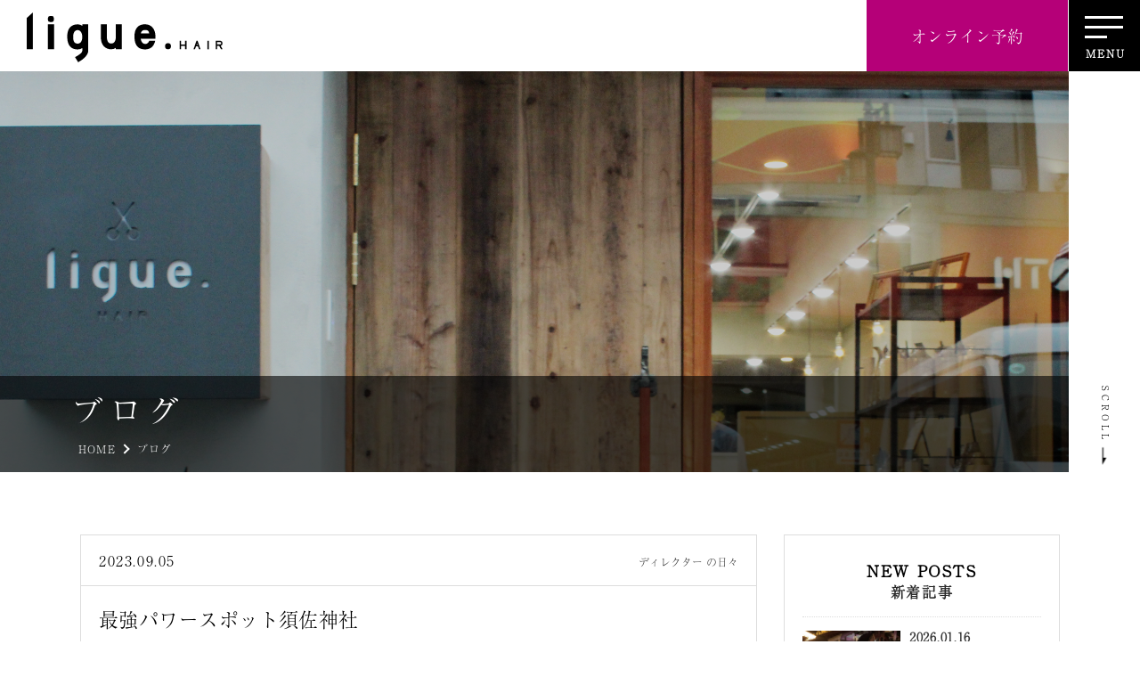

--- FILE ---
content_type: text/html; charset=UTF-8
request_url: https://ligue-hair.com/directorblog/11138/
body_size: 44293
content:
<!DOCTYPE html>
<html lang="ja">
<head>
    <!-- Google tag (gtag.js) -->
<script async src="https://www.googletagmanager.com/gtag/js?id=G-81M3SJVSGW"></script>
<script>
  window.dataLayer = window.dataLayer || [];
  function gtag(){dataLayer.push(arguments);}
  gtag('js', new Date());

  gtag('config', 'G-81M3SJVSGW');
</script>
    <meta charset="UTF-8">
    <meta name="format-detection" content="telephone=no,address=no,email=no">
    <title>最強パワースポット須佐神社｜広島初の小顔補正立体カット専門店。[髪育]カミークビューティーサロン。リグ ヘアー – 広島初のステップボーンカット認定講師(ディレクター)ナカヒロキ    [髪育]カミークメニュー(ノンダメージ施術)で頭皮と髪に優しいノンダメージメニューの美容室 | ligue.hair</title>
    <meta name="description" content="広島初の小顔補正立体カット専門店。[髪育]カミークビューティーサロン。リグ ヘアー – 広島初のステップボーンカット認定講師(ディレクター)ナカヒロキ    [髪育]カミークメニュー(ノンダメージ施術)で頭皮と髪に優しいノンダメージメニューの美容室">
    <meta name="keywords" content="広島,美容院,ヘアサロン,ligue,リグ,カミーク,最強パワースポット須佐神社">
    <!-- modernizr.js -->
    <script src="https://ligue-hair.com/wp/wp-content/themes/ligue-theme/cmn/js/modernizr.custom.js?v=202211010836"></script>
        <meta name="viewport" content="width=1100, user-scalable=no">
        <!-- stylesheet -->
    <link rel="stylesheet" href="https://ligue-hair.com/wp/wp-content/themes/ligue-theme/cmn/css/style.css?v=202211010836" />
    <link rel="canonical" href="https://ligue-hair.com/directorblog/11138/" />
    <!-- OGP -->
    <meta property="og:image" content="https://ligue-hair.com/wp/wp-content/uploads/2023/09/7f206b0ac2d52c3d81a29eb2ed1625ab-1200x900.jpg" />
            <meta property="og:title" content="最強パワースポット須佐神社｜広島初の小顔補正立体カット専門店。[髪育]カミークビューティーサロン。リグ ヘアー – 広島初のステップボーンカット認定講師(ディレクター)ナカヒロキ    [髪育]カミークメニュー(ノンダメージ施術)で頭皮と髪に優しいノンダメージメニューの美容室 | ligue.hair" />
            <meta property="og:type" content="article" />
            <meta property="fb:app_id" content="2189030738089185" />
            <meta property="og:url" content="https://ligue-hair.com/directorblog/11138/" />
            <meta property="og:site_name" content="最強パワースポット須佐神社｜広島初の小顔補正立体カット専門店。[髪育]カミークビューティーサロン。リグ ヘアー – 広島初のステップボーンカット認定講師(ディレクター)ナカヒロキ    [髪育]カミークメニュー(ノンダメージ施術)で頭皮と髪に優しいノンダメージメニューの美容室 | ligue.hair" />
            <meta property="og:description" content="広島初の小顔補正立体カット専門店。[髪育]カミークビューティーサロン。リグ ヘアー – 広島初のステップボーンカット認定講師(ディレクター)ナカヒロキ    [髪育]カミークメニュー(ノンダメージ施術)で頭皮と髪に優しいノンダメージメニューの美容室" />    
            <meta property="twitter:image" content="https://ligue-hair.com/wp/wp-content/uploads/2023/09/7f206b0ac2d52c3d81a29eb2ed1625ab-1200x900.jpg" />
            <meta itemprop="image" content="https://ligue-hair.com/wp/wp-content/uploads/2023/09/7f206b0ac2d52c3d81a29eb2ed1625ab-1200x900.jpg" />
            <meta name="twitter:card" content="summary" />
            <meta name="twitter:title" content="広島初の小顔補正立体カット専門店。[髪育]カミークビューティーサロン。リグ ヘアー – 広島初のステップボーンカット認定講師(ディレクター)ナカヒロキ    [髪育]カミークメニュー(ノンダメージ施術)で頭皮と髪に優しいノンダメージメニューの美容室 | ligue.hair" />
            <meta name="twitter:url" content="https://ligue-hair.com/directorblog/11138/" />
            <meta name="twitter:description" content="広島初の小顔補正立体カット専門店。[髪育]カミークビューティーサロン。リグ ヘアー – 広島初のステップボーンカット認定講師(ディレクター)ナカヒロキ    [髪育]カミークメニュー(ノンダメージ施術)で頭皮と髪に優しいノンダメージメニューの美容室" />
                <meta name='robots' content='max-image-preview:large' />
<link rel="alternate" type="application/rss+xml" title="広島初の小顔補正立体カット専門店。[髪育]カミークビューティーサロン。リグ ヘアー – 広島初のステップボーンカット認定講師(ディレクター)ナカヒロキ    [髪育]カミークメニュー(ノンダメージ施術)で頭皮と髪に優しいノンダメージメニューの美容室 | ligue.hair &raquo; 最強パワースポット須佐神社 のコメントのフィード" href="https://ligue-hair.com/directorblog/11138/feed/" />
<link rel='stylesheet' id='sbi_styles-css' href='https://ligue-hair.com/wp/wp-content/plugins/instagram-feed/css/sbi-styles.min.css?ver=6.6.1' type='text/css' media='all' />
<link rel='stylesheet' id='wp-block-library-css' href='https://ligue-hair.com/wp/wp-includes/css/dist/block-library/style.min.css?ver=6.1.9' type='text/css' media='all' />
<link rel='stylesheet' id='classic-theme-styles-css' href='https://ligue-hair.com/wp/wp-includes/css/classic-themes.min.css?ver=1' type='text/css' media='all' />
<style id='global-styles-inline-css' type='text/css'>
body{--wp--preset--color--black: #000000;--wp--preset--color--cyan-bluish-gray: #abb8c3;--wp--preset--color--white: #ffffff;--wp--preset--color--pale-pink: #f78da7;--wp--preset--color--vivid-red: #cf2e2e;--wp--preset--color--luminous-vivid-orange: #ff6900;--wp--preset--color--luminous-vivid-amber: #fcb900;--wp--preset--color--light-green-cyan: #7bdcb5;--wp--preset--color--vivid-green-cyan: #00d084;--wp--preset--color--pale-cyan-blue: #8ed1fc;--wp--preset--color--vivid-cyan-blue: #0693e3;--wp--preset--color--vivid-purple: #9b51e0;--wp--preset--gradient--vivid-cyan-blue-to-vivid-purple: linear-gradient(135deg,rgba(6,147,227,1) 0%,rgb(155,81,224) 100%);--wp--preset--gradient--light-green-cyan-to-vivid-green-cyan: linear-gradient(135deg,rgb(122,220,180) 0%,rgb(0,208,130) 100%);--wp--preset--gradient--luminous-vivid-amber-to-luminous-vivid-orange: linear-gradient(135deg,rgba(252,185,0,1) 0%,rgba(255,105,0,1) 100%);--wp--preset--gradient--luminous-vivid-orange-to-vivid-red: linear-gradient(135deg,rgba(255,105,0,1) 0%,rgb(207,46,46) 100%);--wp--preset--gradient--very-light-gray-to-cyan-bluish-gray: linear-gradient(135deg,rgb(238,238,238) 0%,rgb(169,184,195) 100%);--wp--preset--gradient--cool-to-warm-spectrum: linear-gradient(135deg,rgb(74,234,220) 0%,rgb(151,120,209) 20%,rgb(207,42,186) 40%,rgb(238,44,130) 60%,rgb(251,105,98) 80%,rgb(254,248,76) 100%);--wp--preset--gradient--blush-light-purple: linear-gradient(135deg,rgb(255,206,236) 0%,rgb(152,150,240) 100%);--wp--preset--gradient--blush-bordeaux: linear-gradient(135deg,rgb(254,205,165) 0%,rgb(254,45,45) 50%,rgb(107,0,62) 100%);--wp--preset--gradient--luminous-dusk: linear-gradient(135deg,rgb(255,203,112) 0%,rgb(199,81,192) 50%,rgb(65,88,208) 100%);--wp--preset--gradient--pale-ocean: linear-gradient(135deg,rgb(255,245,203) 0%,rgb(182,227,212) 50%,rgb(51,167,181) 100%);--wp--preset--gradient--electric-grass: linear-gradient(135deg,rgb(202,248,128) 0%,rgb(113,206,126) 100%);--wp--preset--gradient--midnight: linear-gradient(135deg,rgb(2,3,129) 0%,rgb(40,116,252) 100%);--wp--preset--duotone--dark-grayscale: url('#wp-duotone-dark-grayscale');--wp--preset--duotone--grayscale: url('#wp-duotone-grayscale');--wp--preset--duotone--purple-yellow: url('#wp-duotone-purple-yellow');--wp--preset--duotone--blue-red: url('#wp-duotone-blue-red');--wp--preset--duotone--midnight: url('#wp-duotone-midnight');--wp--preset--duotone--magenta-yellow: url('#wp-duotone-magenta-yellow');--wp--preset--duotone--purple-green: url('#wp-duotone-purple-green');--wp--preset--duotone--blue-orange: url('#wp-duotone-blue-orange');--wp--preset--font-size--small: 13px;--wp--preset--font-size--medium: 20px;--wp--preset--font-size--large: 36px;--wp--preset--font-size--x-large: 42px;}.has-black-color{color: var(--wp--preset--color--black) !important;}.has-cyan-bluish-gray-color{color: var(--wp--preset--color--cyan-bluish-gray) !important;}.has-white-color{color: var(--wp--preset--color--white) !important;}.has-pale-pink-color{color: var(--wp--preset--color--pale-pink) !important;}.has-vivid-red-color{color: var(--wp--preset--color--vivid-red) !important;}.has-luminous-vivid-orange-color{color: var(--wp--preset--color--luminous-vivid-orange) !important;}.has-luminous-vivid-amber-color{color: var(--wp--preset--color--luminous-vivid-amber) !important;}.has-light-green-cyan-color{color: var(--wp--preset--color--light-green-cyan) !important;}.has-vivid-green-cyan-color{color: var(--wp--preset--color--vivid-green-cyan) !important;}.has-pale-cyan-blue-color{color: var(--wp--preset--color--pale-cyan-blue) !important;}.has-vivid-cyan-blue-color{color: var(--wp--preset--color--vivid-cyan-blue) !important;}.has-vivid-purple-color{color: var(--wp--preset--color--vivid-purple) !important;}.has-black-background-color{background-color: var(--wp--preset--color--black) !important;}.has-cyan-bluish-gray-background-color{background-color: var(--wp--preset--color--cyan-bluish-gray) !important;}.has-white-background-color{background-color: var(--wp--preset--color--white) !important;}.has-pale-pink-background-color{background-color: var(--wp--preset--color--pale-pink) !important;}.has-vivid-red-background-color{background-color: var(--wp--preset--color--vivid-red) !important;}.has-luminous-vivid-orange-background-color{background-color: var(--wp--preset--color--luminous-vivid-orange) !important;}.has-luminous-vivid-amber-background-color{background-color: var(--wp--preset--color--luminous-vivid-amber) !important;}.has-light-green-cyan-background-color{background-color: var(--wp--preset--color--light-green-cyan) !important;}.has-vivid-green-cyan-background-color{background-color: var(--wp--preset--color--vivid-green-cyan) !important;}.has-pale-cyan-blue-background-color{background-color: var(--wp--preset--color--pale-cyan-blue) !important;}.has-vivid-cyan-blue-background-color{background-color: var(--wp--preset--color--vivid-cyan-blue) !important;}.has-vivid-purple-background-color{background-color: var(--wp--preset--color--vivid-purple) !important;}.has-black-border-color{border-color: var(--wp--preset--color--black) !important;}.has-cyan-bluish-gray-border-color{border-color: var(--wp--preset--color--cyan-bluish-gray) !important;}.has-white-border-color{border-color: var(--wp--preset--color--white) !important;}.has-pale-pink-border-color{border-color: var(--wp--preset--color--pale-pink) !important;}.has-vivid-red-border-color{border-color: var(--wp--preset--color--vivid-red) !important;}.has-luminous-vivid-orange-border-color{border-color: var(--wp--preset--color--luminous-vivid-orange) !important;}.has-luminous-vivid-amber-border-color{border-color: var(--wp--preset--color--luminous-vivid-amber) !important;}.has-light-green-cyan-border-color{border-color: var(--wp--preset--color--light-green-cyan) !important;}.has-vivid-green-cyan-border-color{border-color: var(--wp--preset--color--vivid-green-cyan) !important;}.has-pale-cyan-blue-border-color{border-color: var(--wp--preset--color--pale-cyan-blue) !important;}.has-vivid-cyan-blue-border-color{border-color: var(--wp--preset--color--vivid-cyan-blue) !important;}.has-vivid-purple-border-color{border-color: var(--wp--preset--color--vivid-purple) !important;}.has-vivid-cyan-blue-to-vivid-purple-gradient-background{background: var(--wp--preset--gradient--vivid-cyan-blue-to-vivid-purple) !important;}.has-light-green-cyan-to-vivid-green-cyan-gradient-background{background: var(--wp--preset--gradient--light-green-cyan-to-vivid-green-cyan) !important;}.has-luminous-vivid-amber-to-luminous-vivid-orange-gradient-background{background: var(--wp--preset--gradient--luminous-vivid-amber-to-luminous-vivid-orange) !important;}.has-luminous-vivid-orange-to-vivid-red-gradient-background{background: var(--wp--preset--gradient--luminous-vivid-orange-to-vivid-red) !important;}.has-very-light-gray-to-cyan-bluish-gray-gradient-background{background: var(--wp--preset--gradient--very-light-gray-to-cyan-bluish-gray) !important;}.has-cool-to-warm-spectrum-gradient-background{background: var(--wp--preset--gradient--cool-to-warm-spectrum) !important;}.has-blush-light-purple-gradient-background{background: var(--wp--preset--gradient--blush-light-purple) !important;}.has-blush-bordeaux-gradient-background{background: var(--wp--preset--gradient--blush-bordeaux) !important;}.has-luminous-dusk-gradient-background{background: var(--wp--preset--gradient--luminous-dusk) !important;}.has-pale-ocean-gradient-background{background: var(--wp--preset--gradient--pale-ocean) !important;}.has-electric-grass-gradient-background{background: var(--wp--preset--gradient--electric-grass) !important;}.has-midnight-gradient-background{background: var(--wp--preset--gradient--midnight) !important;}.has-small-font-size{font-size: var(--wp--preset--font-size--small) !important;}.has-medium-font-size{font-size: var(--wp--preset--font-size--medium) !important;}.has-large-font-size{font-size: var(--wp--preset--font-size--large) !important;}.has-x-large-font-size{font-size: var(--wp--preset--font-size--x-large) !important;}
.wp-block-navigation a:where(:not(.wp-element-button)){color: inherit;}
:where(.wp-block-columns.is-layout-flex){gap: 2em;}
.wp-block-pullquote{font-size: 1.5em;line-height: 1.6;}
</style>
<link rel="canonical" href="https://ligue-hair.com/directorblog/11138/" />
<link rel='shortlink' href='https://ligue-hair.com/?p=11138' />
<script>
  (function(d) {
    var config = {
      kitId: 'dcf1ywr',
      scriptTimeout: 3000,
      async: true
    },
    h=d.documentElement,t=setTimeout(function(){h.className=h.className.replace(/\bwf-loading\b/g,"")+" wf-inactive";},config.scriptTimeout),tk=d.createElement("script"),f=false,s=d.getElementsByTagName("script")[0],a;h.className+=" wf-loading";tk.src='https://use.typekit.net/'+config.kitId+'.js';tk.async=true;tk.onload=tk.onreadystatechange=function(){a=this.readyState;if(f||a&&a!="complete"&&a!="loaded")return;f=true;clearTimeout(t);try{Typekit.load(config)}catch(e){}};s.parentNode.insertBefore(tk,s)
  })(document);
</script>
<link rel="apple-touch-icon" sizes="180x180" href="https://ligue-hair.com/wp/wp-content/themes/ligue-theme/cmn/img/favicons/apple-touch-icon.png">
<link rel="icon" type="image/png" sizes="32x32" href="https://ligue-hair.com/wp/wp-content/themes/ligue-theme/cmn/img/favicons/favicon-32x32.png">
<link rel="icon" type="image/png" sizes="16x16" href="https://ligue-hair.com/wp/wp-content/themes/ligue-theme/cmn/img/favicons/favicon-16x16.png">
<link rel="manifest" href="https://ligue-hair.com/wp/wp-content/themes/ligue-theme/cmn/img/favicons/site.webmanifest">
<link rel="mask-icon" href="https://ligue-hair.com/wp/wp-content/themes/ligue-theme/cmn/img/favicons/safari-pinned-tab.svg" color="#5bbad5">
<meta name="msapplication-TileColor" content="#da532c">
<meta name="theme-color" content="#ffffff">
</head>
<body class="post-template-default single single-post postid-11138 single-format-standard">
<div class="largeContainer">

<header class="header">
<div class="logo" id="js-logo">
    <a href="/" class="logo_item">
        <div class="logo_item-01">
        <svg xmlns="http://www.w3.org/2000/svg" viewBox="0 0 219.51 55.65"><g><g><path class="cls-1" d="M172.89,31.58v4.16h4.53V31.58H179v9.51h-1.58V37.35h-4.53v3.74h-1.61V31.58Z"/><path class="cls-1" d="M190.2,31.58h1.26s.11.55,3.26,9.51h-1.63l-1.18-3.3h-2.28c-.35,1-.8,2.32-1.15,3.3h-1.62Zm0,4.63h1.17c-.22-.62-.3-.87-.58-1.64Z"/><rect id="長方形_1266" data-name="長方形 1266" class="cls-1" x="202.43" y="31.58" width="1.62" height="9.51"/><path id="パス_789" data-name="パス 789" class="cls-1" d="M213.34,37.24v3.85h-1.63V31.58c1.69,0,3.44,0,5.39,0a2.9,2.9,0,0,1,.23,5.63c.66,1.18,1.57,2.77,2.18,3.88h-1.8l-2.11-3.85Zm3.6-1.59a1.28,1.28,0,0,0,.95-1.34c0-.65-.26-1.08-.87-1.18h-3.68v2.52Z"/><path id="パス_790" data-name="パス 790" class="cls-1" d="M6.85,0V41.09H0V6.21Z"/><path id="パス_791" data-name="パス 791" class="cls-1" d="M30.67,13.11v28h-6.9v-28ZM28,10.68H26.19a2.42,2.42,0,0,1-2.42-2.42V6.31a2.42,2.42,0,0,1,2.42-2.42H28a2.42,2.42,0,0,1,2.42,2.42v2A2.42,2.42,0,0,1,28,10.68Z"/><path id="パス_792" data-name="パス 792" class="cls-1" d="M106.47,13.17V41.09H99.86V39.52a10.52,10.52,0,0,1-5.17,1.56C88.19,41.08,83,36.67,83,27.27V13.17h6.79V26.93c-.18,4.37,1.57,7.71,4.53,7.71s5.4-1.45,5.51-7.6V13.17Z"/><path id="パス_793" data-name="パス 793" class="cls-1" d="M144.26,29.3H127.71c.58,4,2.62,5.86,5.11,5.86,2,0,3.48-1,4.47-3.65H144c-1.74,7.42-6.26,9.69-11.55,9.69-6.5,0-11.66-3.37-11.78-14.05-.12-10.38,5.28-14,11.78-14s11.73,4.47,11.79,13.64Zm-16.37-5.92h9.29a4.11,4.11,0,0,0-4.41-3.77A4.6,4.6,0,0,0,127.89,23.38Z"/><path id="長方形_1267" data-name="長方形 1267" class="cls-1" d="M158.29,34.26h0a3.31,3.31,0,0,1,3.31,3.31h0v.18a3.31,3.31,0,0,1-3.31,3.3h0A3.31,3.31,0,0,1,155,37.74v-.17a3.31,3.31,0,0,1,3.31-3.31Z"/><path id="パス_794" data-name="パス 794" class="cls-1" d="M62.25,13.17V14.8a10.18,10.18,0,0,0-5.11-1.57c-6.5,0-11.9,3.6-11.78,14,.11,10.62,5.28,14,11.78,14a10.35,10.35,0,0,0,5.11-1.45v2.85c0,2.84-5.75,5.91-8.13,7.2l3.54,5.74,4.76-3.13c3-2.56,6.5-5.4,6.5-10.1V13.17ZM57,34.75c-2.9-.06-5-1.46-5-7.45,0-5,1.87-7.48,5-7.63,3.27-.16,5.25,3.58,5.25,7.63C62.25,31.52,60.5,34.83,57,34.75Z"/></g></g></svg>
        </div>
    </a>
</div>

<div class="headReserveBtn"><a href="https://my.saloon.to/?g=50035&m=0001" target="_blank">オンライン予約</a></div>

 <div class="menuBtn">
    <span class="menuBtn_01"></span>
    <span class="menuBtn_02"></span>
    <span class="menuBtn_03"></span>
    <div class="menuBtn_text">MENU</div>
</div>

</header>
<!-- /.header -->



<div class="menuContainer">
    <div class="menuContainer_inner">
        <div class="menuContainerMain">
            <div class="menuContainerMain_left">
                <dl class="menuContainerMain_list">
                    <dt><a href="/concept/">コンセプト</a></dt>
                    <dt><a href="/point/">ligueのこだわり</a></dt>
                    <dt><a href="/aboutcut/">小顔補正立体カットについて</a></dt>
                    <dt><a href="/holistic/">「髪育」カミーク</a></dt>
                    <dt><a href="/menu/">メニュー</a></dt>
                    <dt><a href="/staff/">スタッフ紹介</a></dt>
                    <dt><a href="/item/">取扱商品</a></dt>
                    <dt><a href="/salon/">サロン情報</a></dt>
                </dl>
            </div>
            <div class="menuContainerMain_right">
                <dl class="menuContainerMain_list">
                    <dt><a href="/blog/">ブログ</a></dt>
                    <dt><a href="/recruit/">求人情報</a></dt>
                    <dt><a href="/contact/" target="_blank">お問合せ</a></dt>
                    <dt><a href="/privacy/">プライバシーポリシー</a></dt>
                </dl>

                <div class="menuContainerMain_contact">
                    <div class="menuContainerMain_contact-title">お問合せ</div>
                    <div class="menuContainerMain_contact-tel"><i>TEL.</i><span class="js-tel">082-236-8282</span></div>
                    <div class="menuContainerMain_contact-more"><a href="https://my.saloon.to/?g=50035&m=0001" target="_blank">WEBからご予約</a></div>
                </div>
            </div>
        </div>
        <!-- /.menuContainerMain -->
    </div>
</div>
<!-- /.menuContainer -->

<div class="subPageTitle" style="background-image: url(https://ligue-hair.com/wp/wp-content/themes/ligue-theme/cmn/img/concept/pic_title.jpg?v=202211010836);">
    <div class="subPageTitle_inner">
        <div class="subPageTitle_main">
            <h1 class="subPageTitle_title">ブログ</h1>
            <div class="pnkz">
                <ul>
                    <li><a href="/">HOME</a></li>
                    <li>ブログ</li>
                </ul>
            </div>
        </div>
    </div>
    <div class="subPageTitle_scroll"><a href="#subHlBtn" class="scroll">SCROLL</a></div>
</div>
<!-- /.subPageTitle -->




<div class="blogContainer" id="subHlBtn">
    <div class="blogContainer_inner">
        <div class="blogContainer_main">

            
            <div class="blogDetailmain">

                                <div class="blogDetailmain_head">
                    <div class="blogDetailmain_head-01">2023.09.05</div>
                    <div class="blogDetailmain_head-02">
                                                <a href="https://ligue-hair.com/category/directorblog/">ディレクター の日々</a>
                                            </div>
                </div>

                <div class="blogDetailmain_title">最強パワースポット須佐神社</div>

                <div class="templateParts"><p>はい。ディレクターナカヒロキです☺</p>
<p>いよいよ９月突入！</p>
<p>コタの年末予約キャンペーンも始まっております。</p>
<p>やっと趣味のゴルフも行きやすい時期になりました(^^)</p>
<p>今季ベスト89</p>
<p>年内には85を切りたい願望。</p>
<p>&nbsp;</p>
<p>&nbsp;</p>
<p>ゴルフと仕事の報告をしつありがとうを伝えに13年ぶりに須佐神社へ行ってきました。</p>
<p>島根県です🚙</p>
<p>日本屈指のパワースポット。</p>
<p><img decoding="async" class="alignnone size-medium wp-image-11139" src="https://ligue-hair.com/wp/wp-content/uploads/2023/09/7f206b0ac2d52c3d81a29eb2ed1625ab-1000x750.jpg" alt="" width="1000" height="750" /></p>
<p>お店を独立する前に行ったのが13年前。</p>
<p>そのおかげで、お店は大繁盛。毎日忙しすぎて仕事が嫌になりイライラして痩せた13年前。</p>
<p>ありがたいことです☺</p>
<p>13年ぶりにご挨拶に。</p>
<p>ほんと不思議なスポットで写真を撮るとオーブが映るし光のパワーが別格だし写真を撮ると自然に</p>
<p>&nbsp;</p>
<p>体が。。。</p>
<p>&nbsp;</p>
<p>Ｙ</p>
<p>&nbsp;</p>
<p>はい。妻のイニシャルになります笑</p>
<p>&nbsp;</p>
<p>パワーもらいたい方は是非。</p>
<p>私はパワーもらいまして最高のコンディション！</p>
<p>皆様パーマキャンペーンお待ちしております☺</p>
<p>&nbsp;</p>
</div>
                <!-- /.templateParts -->
                                
                <div class="relationPost">
                    <div class="relationPost_title">関連リンク</div>
                    <ul class="relationPost_list">
                                        <li><a href="https://ligue-hair.com/directorblog/13155/">1月もよろしくお願いします😊</a></li>
                                        <li><a href="https://ligue-hair.com/directorblog/13133/">2025年から2026年へ。私から父へ。</a></li>
                                        <li><a href="https://ligue-hair.com/directorblog/13126/">2025年もありがとうございます🐔</a></li>
                                                            </ul>
                </div>
                <!-- /.relationPost -->

                <div class="snsBtnBox">
                    <div class="snsBtnBox_item snsBtnBox_item-01">
                        <a href="//www.facebook.com/share.php?u=https://ligue-hair.com/directorblog/11138/" target="_blank">Facebook</a>
                    </div>
                    <div class="snsBtnBox_item snsBtnBox_item-02">
                        <a href="//twitter.com/share?text=ligue広島の美容室&url=https://ligue-hair.com/directorblog/11138/&hashtags=ligue,広島,美容院,ヘアサロン,「髪育」カミーク" target="_blank">Twitter</a>
                    </div>
                </div>
                <!-- /.snsBtnBox -->

                <div class="prevNextBox">
                    <div class="prevNextBox_item prevNextBox_item-01"><a class="articleNavi_prev" href="https://ligue-hair.com/liguenews/11134/" rel="prev"><< 前の記事</a></div>
                    <div class="prevNextBox_item prevNextBox_item-02"><a class="articleNavi_next" href="https://ligue-hair.com/liguehair-dairy/11142/" rel="next">次の記事 >></a></div>
                </div>
                <!-- /.prevNextBox -->

                <div class="backBtn"><a href="/blog/" class="historyback">一覧に戻る</a></div>
                <!-- /.backBtn -->


            </div>
            <!-- /.blogDetailmain -->




        </div>

        <div class="blogContainer_side">
            
<aside class="blogSide">

    <div class="blogNewPost">
        <div class="blogNewPost_title">
            <div class="blogNewPost_title-01">NEW POSTS</div>
            <div class="blogNewPost_title-02">新着記事</div>
        </div>

        <div class="blogNewPostMain">

        
            <a href="https://ligue-hair.com/liguenews/13171/" class="blogNewPostMain_item">
                                <div class="blogNewPostMain_pic" style="background-image: url(https://ligue-hair.com/wp/wp-content/uploads/2026/01/IMG_3267-1000x1000.jpeg); ?>)">
                    <img src="https://ligue-hair.com/wp/wp-content/uploads/2026/01/IMG_3267-1000x1000.jpeg" alt="">
                </div>
                                <div class="blogNewPostMain_data">
                    <div class="blogNewPostMain_day">2026.01.16</div>
                    <div class="blogNewPostMain_text">もう半月経ったのｼﾝｼﾞﾗﾚﾅｲ</div>
                </div>
            </a>
        
            <a href="https://ligue-hair.com/holisticcat/13160/" class="blogNewPostMain_item">
                                <div class="blogNewPostMain_pic" style="background-image: url(https://ligue-hair.com/wp/wp-content/uploads/2026/01/BF62C4E4-B7B8-40ED-96BF-C1AA489AC18C-1000x1000.jpeg); ?>)">
                    <img src="https://ligue-hair.com/wp/wp-content/uploads/2026/01/BF62C4E4-B7B8-40ED-96BF-C1AA489AC18C-1000x1000.jpeg" alt="">
                </div>
                                <div class="blogNewPostMain_data">
                    <div class="blogNewPostMain_day">2026.01.14</div>
                    <div class="blogNewPostMain_text">おめでとう❤️祝20歳</div>
                </div>
            </a>
        
            <a href="https://ligue-hair.com/directorblog/13155/" class="blogNewPostMain_item">
                                <div class="blogNewPostMain_pic" style="background-image: url(https://ligue-hair.com/wp/wp-content/uploads/2026/01/1000002166-1000x1333.jpg); ?>)">
                    <img src="https://ligue-hair.com/wp/wp-content/uploads/2026/01/1000002166-1000x1333.jpg" alt="">
                </div>
                                <div class="blogNewPostMain_data">
                    <div class="blogNewPostMain_day">2026.01.13</div>
                    <div class="blogNewPostMain_text">1月もよろしくお願いします😊</div>
                </div>
            </a>
        
            <a href="https://ligue-hair.com/category-1645/13152/" class="blogNewPostMain_item">
                                <div class="blogNewPostMain_pic" style="background-image: url(https://ligue-hair.com/wp/wp-content/uploads/2026/01/IMG_3452-1000x1333.jpeg); ?>)">
                    <img src="https://ligue-hair.com/wp/wp-content/uploads/2026/01/IMG_3452-1000x1333.jpeg" alt="">
                </div>
                                <div class="blogNewPostMain_data">
                    <div class="blogNewPostMain_day">2026.01.09</div>
                    <div class="blogNewPostMain_text">おNEWなりゅーいちくん</div>
                </div>
            </a>
        
            <a href="https://ligue-hair.com/liguehair-dairy/13139/" class="blogNewPostMain_item">
                                <div class="blogNewPostMain_pic" style="background-image: url(https://ligue-hair.com/wp/wp-content/uploads/2026/01/IMG_8960-1000x750.jpeg); ?>)">
                    <img src="https://ligue-hair.com/wp/wp-content/uploads/2026/01/IMG_8960-1000x750.jpeg" alt="">
                </div>
                                <div class="blogNewPostMain_data">
                    <div class="blogNewPostMain_day">2026.01.08</div>
                    <div class="blogNewPostMain_text">清水家のお正月休み‪👊🏻❤️‍🔥</div>
                </div>
            </a>
        
            <a href="https://ligue-hair.com/directorblog/13133/" class="blogNewPostMain_item">
                                <div class="blogNewPostMain_pic" style="background-image: url(https://ligue-hair.com/wp/wp-content/uploads/2026/01/1000002085-1000x923.jpg); ?>)">
                    <img src="https://ligue-hair.com/wp/wp-content/uploads/2026/01/1000002085-1000x923.jpg" alt="">
                </div>
                                <div class="blogNewPostMain_data">
                    <div class="blogNewPostMain_day">2026.01.04</div>
                    <div class="blogNewPostMain_text">2025年から2026年へ。私から父へ。</div>
                </div>
            </a>
        
            <a href="https://ligue-hair.com/category-1645/13129/" class="blogNewPostMain_item">
                                <div class="blogNewPostMain_pic" style="background-image: url(https://ligue-hair.com/wp/wp-content/uploads/2026/01/IMG_3411-1000x1333.jpeg); ?>)">
                    <img src="https://ligue-hair.com/wp/wp-content/uploads/2026/01/IMG_3411-1000x1333.jpeg" alt="">
                </div>
                                <div class="blogNewPostMain_data">
                    <div class="blogNewPostMain_day">2026.01.02</div>
                    <div class="blogNewPostMain_text">新年早々</div>
                </div>
            </a>
        
            <a href="https://ligue-hair.com/directorblog/13126/" class="blogNewPostMain_item">
                                <div class="blogNewPostMain_pic" style="background-image: url(https://ligue-hair.com/wp/wp-content/uploads/2025/12/1000002050-1000x1333.jpg); ?>)">
                    <img src="https://ligue-hair.com/wp/wp-content/uploads/2025/12/1000002050-1000x1333.jpg" alt="">
                </div>
                                <div class="blogNewPostMain_data">
                    <div class="blogNewPostMain_day">2025.12.31</div>
                    <div class="blogNewPostMain_text">2025年もありがとうございます🐔</div>
                </div>
            </a>
                
        </div>
        <!-- /.blogNewPostMain -->
    </div>
    <!-- /.blogNewPost -->


    <div class="blogNewCat">
        <div class="blogNewCat_title">
            <div class="blogNewCat_title-01">CATEGORY</div>
            <div class="blogNewCat_title-02">カテゴリー</div>
        </div>
        <div class="blogNewCatMain">
            <ul>
                	<li class="cat-item cat-item-1"><a href="https://ligue-hair.com/category/liguehair-dairy/">liguehairの日々</a>
</li>
	<li class="cat-item cat-item-1610"><a href="https://ligue-hair.com/category/liguenews/">ligueからのお知らせ</a>
</li>
	<li class="cat-item cat-item-1613"><a href="https://ligue-hair.com/category/customer/">ligueの大切なお客様</a>
</li>
	<li class="cat-item cat-item-1644"><a href="https://ligue-hair.com/category/category-1644/">オススメキャンペーン情報</a>
</li>
	<li class="cat-item cat-item-1632"><a href="https://ligue-hair.com/category/holisticcat/">オリジナルカミークメニュー</a>
<ul class='children'>
	<li class="cat-item cat-item-1635"><a href="https://ligue-hair.com/category/holisticcat/holisticcat03/">カミークカラー事例</a>
</li>
	<li class="cat-item cat-item-1634"><a href="https://ligue-hair.com/category/holisticcat/holisticcat02/">カミークストレートパーマ事例</a>
</li>
	<li class="cat-item cat-item-1633"><a href="https://ligue-hair.com/category/holisticcat/holisticcat01/">カミークパーマ事例</a>
</li>
</ul>
</li>
	<li class="cat-item cat-item-1640"><a href="https://ligue-hair.com/category/category-1640/">オリジナルトリートメント事例</a>
</li>
	<li class="cat-item cat-item-1641"><a href="https://ligue-hair.com/category/headspagallery/">オリジナルヘッドスパ事例</a>
</li>
	<li class="cat-item cat-item-1631"><a href="https://ligue-hair.com/category/newsinfo/">お休みのお知らせ</a>
</li>
	<li class="cat-item cat-item-1643"><a href="https://ligue-hair.com/category/category-1643/">カットモデル募集・カットモデル事例</a>
</li>
	<li class="cat-item cat-item-1624"><a href="https://ligue-hair.com/category/styling/">スタイリング講座</a>
</li>
	<li class="cat-item cat-item-1616"><a href="https://ligue-hair.com/category/staffbosyuu/">スタッフ(仲間)募集</a>
</li>
	<li class="cat-item cat-item-1645"><a href="https://ligue-hair.com/category/category-1645/">スタッフの日々</a>
</li>
	<li class="cat-item cat-item-1638"><a href="https://ligue-hair.com/category/category-1638/">ステップボーンカット</a>
<ul class='children'>
	<li class="cat-item cat-item-1639"><a href="https://ligue-hair.com/category/category-1638/category-1639/">ー　カット事例　ー</a>
</li>
</ul>
</li>
	<li class="cat-item cat-item-1628"><a href="https://ligue-hair.com/category/seminarblog/">セミナー活動</a>
</li>
	<li class="cat-item cat-item-1626"><a href="https://ligue-hair.com/category/directorblog/">ディレクター の日々</a>
</li>
	<li class="cat-item cat-item-1646"><a href="https://ligue-hair.com/category/category-1646/">ナカヒロキのプロゴルファーへの道</a>
</li>
	<li class="cat-item cat-item-1615"><a href="https://ligue-hair.com/category/newitem/">ニューアイテム　新製品入荷</a>
</li>
	<li class="cat-item cat-item-1619"><a href="https://ligue-hair.com/category/syuzai/">取材</a>
</li>
	<li class="cat-item cat-item-1625"><a href="https://ligue-hair.com/category/outjob/">社外のお仕事編</a>
</li>
            </ul>
        </div>
        <!-- /.blogNewCatMain -->
    </div>
    <!-- /.blogNewCat -->



</aside>
<!-- /.blogSide -->

        </div>

    </div>
</div>
<!-- /.blogContainer -->





<div class="commonOnePoint">
    <div class="commonOnePoint_inner">
        <div class="commonOnePointMain">
            <div class="commonOnePointMain_logo"><svg xmlns="http://www.w3.org/2000/svg" viewBox="0 0 107.54 79.26"><g><g><path id="パス_758" d="M35.6,72.93V75.7h3V72.93h1v6.33h-1V76.77h-3v2.49H34.52V72.93Z"/><path d="M47.12,72.93H48s.07.37,2.16,6.33H49l-.79-2.2H46.74L46,79.26H44.89Zm0,3.08h.77c-.14-.41-.2-.57-.39-1.09Z"/><rect x="55.25" y="72.93" width="1.08" height="6.33"/><path d="M62.52,76.7v2.56H61.43V72.93c1.12,0,2.29,0,3.59,0a1.93,1.93,0,0,1,1.51,2.28,2,2,0,0,1-1.36,1.47c.44.78,1,1.84,1.45,2.58H65.43L64,76.7Zm2.39-1.06a.85.85,0,0,0,.63-.89c0-.43-.17-.72-.57-.79H62.52v1.68Z"/><path d="M4.56,29.94V57.29H0V34.08Z"/><path d="M20.41,38.67V57.29h-4.6V38.67Zm-1.8-1.62H17.43a1.62,1.62,0,0,1-1.62-1.61v-1.3a1.62,1.62,0,0,1,1.62-1.61h1.18a1.61,1.61,0,0,1,1.61,1.61v1.3a1.61,1.61,0,0,1-1.61,1.61Z"/><path d="M70.85,38.71V57.29h-4.4v-1a7,7,0,0,1-3.43,1c-4.33,0-7.77-2.94-7.77-9.19V38.71h4.52v9.15c-.12,2.91,1,5.13,3,5.13s3.59-1,3.67-5.06V38.71Z"/><path d="M96,49.44H85c.39,2.67,1.74,3.9,3.4,3.9,1.31,0,2.32-.65,3-2.43h4.48c-1.15,4.94-4.17,6.45-7.68,6.45-4.33,0-7.76-2.24-7.84-9.34-.08-6.92,3.51-9.31,7.84-9.31s7.8,3,7.84,9.07ZM85.11,45.51h6.18A2.75,2.75,0,0,0,88.35,43a3.06,3.06,0,0,0-3.24,2.52Z"/><path d="M105.34,52.75h0a2.2,2.2,0,0,1,2.2,2.2v.11a2.2,2.2,0,0,1-2.2,2.2h0a2.19,2.19,0,0,1-2.2-2.2V55A2.19,2.19,0,0,1,105.34,52.75Z"/><path id="パス_765" data-name="パス 765" d="M41.43,38.71v1.08a6.76,6.76,0,0,0-3.4-1c-4.33,0-7.92,2.4-7.84,9.35S33.7,57.43,38,57.43a6.89,6.89,0,0,0,3.4-1v1.89c0,1.89-3.83,3.94-5.41,4.79L38.38,67l3.16-2.09c2-1.7,4.33-3.59,4.33-6.71V38.71ZM37.94,53.07c-1.93,0-3.32-1-3.32-5,0-3.33,1.24-5,3.32-5.08s3.49,2.39,3.49,5.08-1.17,5-3.5,5Z"/><path id="パス_766" data-name="パス 766" d="M57.38,17h-.2a4.62,4.62,0,0,0-1.5.35l-4.34-6.47L58.19.71,57.13,0,50.57,9.77,44,0,43,.71l6.85,10.2-4.36,6.48A4.2,4.2,0,0,0,43.74,17h-.2a4.26,4.26,0,0,0,.19,8.52h.2a4.25,4.25,0,0,0,2.6-7.47l4-6,4,6a4.26,4.26,0,0,0,2.77,7.5h.19A4.27,4.27,0,0,0,57.38,17ZM46.72,21.16a3,3,0,0,1-2.85,3.13h-.14a3,3,0,0,1-.13-6h.14A3,3,0,0,1,46.72,21.16Zm10.79,3.13h-.14a3,3,0,0,1-.13-6h.14a3,3,0,0,1,.13,6Z"/></g></g></svg></div>

<style>
.commonOnePointMain_text {
	display:block;
	text-align: left;
	letter-spacing: 0.03em;
	margin-bottom: 20px;
}
.commonOnePointMain_text .subtext {
	font-size: 15px;
	margin-left: 10px;
}
	@media only screen and (max-width: 990px) {
		.commonOnePointMain_text {
			text-align: center;
		}
	}
</style>

            <div class="commonOnePointMain_text"><div class="commonOnePointMain_text-01">新規限定</div>ホームページを見て<span class="spBr"></span>ご予約をいただいた方へ<span class="spBr"></span>施術料金 <strong>15%</strong>OFF<span class="subtext">(ディレクター　ナカ ヒロキを除く）</span></div>
			<p>※平日のみ15%OFF・休日の場合は10%OFF。</p>
			<p>※ナカヒロキ指名の場合は特典対象外となります。</p>
        </div>
        <!-- /.commonOnePointMain -->

    </div>
</div>
<!-- /.commonOnePoint -->





<div class="pageTop" id="js-pageTop"><a href="/"></a></div>
<!-- /.pageTop -->

<footer class="footer">
 <div class="footer_logo">
    <a href="/">
        <div class="footer_logo-01">
        <svg xmlns="http://www.w3.org/2000/svg" viewBox="0 0 260.31 191.87"><defs></defs><g><g><path class="cls-1" d="M86.18,176.54v6.7h7.28v-6.7H96v15.33H93.46v-6H86.18v6h-2.6V176.54Z"/><path class="cls-1" d="M114.05,176.54h2s.17.9,5.24,15.33h-2.62l-1.9-5.33h-3.68c-.56,1.64-1.29,3.75-1.86,5.33h-2.59Zm0,7.46h1.88c-.35-1-.48-1.4-.94-2.64Z"/><rect class="cls-1" x="133.75" y="176.54" width="2.6" height="15.32"/><path class="cls-1" d="M151.33,185.67v6.2h-2.62V176.54c2.71,0,5.53,0,8.68,0a4.67,4.67,0,0,1,.37,9.07c1.05,1.9,2.52,4.45,3.5,6.25h-2.88l-3.42-6.2Zm5.8-2.56a2.1,2.1,0,0,0,1.53-2.17c0-1-.41-1.75-1.4-1.9h-5.93v4.07Z"/><path class="cls-1" d="M11,72.48v66.2H0V82.48Z"/><path class="cls-1" d="M49.41,93.61v45.07H38.28V93.61ZM45,89.69H42.19a3.92,3.92,0,0,1-3.91-3.91V82.65a3.93,3.93,0,0,1,3.91-3.9H45a3.92,3.92,0,0,1,3.9,3.9v3.13A3.93,3.93,0,0,1,45,89.69Z"/><path id="パス_763" data-name="パス 763" class="cls-1" d="M171.51,93.7v45H160.85v-2.54a16.88,16.88,0,0,1-8.32,2.52c-10.47,0-18.79-7.1-18.79-22.24V93.7h10.94v22.15c-.3,7.05,2.52,12.44,7.29,12.44s8.7-2.34,8.88-12.25V93.7Z"/><path id="パス_764" data-name="パス 764" class="cls-1" d="M232.38,119.69H205.73c.93,6.45,4.21,9.44,8.23,9.44,3.18,0,5.61-1.59,7.2-5.89H232c-2.8,12-10.1,15.61-18.6,15.61-10.47,0-18.79-5.42-19-22.62-.19-16.73,8.51-22.53,19-22.53s18.89,7.2,19,22ZM206,110.15h15c-.75-4.58-3.83-6.07-7.11-6.07-3.55,0-6.54,1.4-7.85,6.07Z"/><rect id="長方形_1236" data-name="長方形 1236" class="cls-1" x="249.65" y="127.68" width="10.66" height="10.94" rx="3.4"/><path id="パス_765" data-name="パス 765" class="cls-1" d="M100.27,93.7v2.62A16.35,16.35,0,0,0,92,93.8c-10.47,0-19.16,5.8-19,22.62.19,17.1,8.51,22.62,19,22.62a16.68,16.68,0,0,0,8.23-2.34v4.58c0,4.58-9.26,9.53-13.09,11.59l5.7,9.25,7.67-5.05C105.41,153,111,148.38,111,140.81V93.7Zm-8.45,34.77c-4.67-.1-8-2.36-8-12,0-8.08,3-12.06,8-12.3,5.26-.26,8.46,5.76,8.46,12.3,0,6.79-2.83,12.12-8.46,12Z"/><path id="パス_766" data-name="パス 766" class="cls-1" d="M138.89,41.24h-.47a10.13,10.13,0,0,0-3.63.84L124.27,26.42l16.58-24.7L138.29,0,122.42,23.65,106.54,0,104,1.72l16.58,24.7L110,42.12a10.24,10.24,0,0,0-4.15-.88h-.47a10.32,10.32,0,0,0,.46,20.63h.47a10.32,10.32,0,0,0,6.3-18.1l9.79-14.59,9.76,14.54a10.31,10.31,0,0,0,6.7,18.16h.47a10.32,10.32,0,0,0-.46-20.63Zm-25.79,10a7.25,7.25,0,0,1-6.91,7.55h-.33a7.24,7.24,0,0,1-.32-14.47h.33a7.21,7.21,0,0,1,7.23,6.91Zm26.1,7.55h-.33a7.24,7.24,0,0,1-.32-14.47h.33a7.24,7.24,0,0,1,.32,14.47Z"/></g></g></svg>
        </div>
    </a>
</div>
    <div class="footer_inner">
        <div class="footer_left">

            <div class="footer_info">〒732-0811<br>広島県広島市南区段原3丁目3ー26<span class="spBr"></span>ナカイビル1F<br>TEL <span class="js-tel">082-236-8282</span></div>
        </div>
        <div class="footer_right">
            <ul class="footer_sns">
                <li><a href="https://www.instagram.com/ligue.hair/" target="_blank"><svg xmlns="http://www.w3.org/2000/svg" viewBox="0 0 30.01 30"><g id="レイヤー_2" data-name="レイヤー 2"><g id="レイヤー_1-2" data-name="レイヤー 1"><path id="Icon_awesome-instagram" data-name="Icon awesome-instagram" d="M15,7.31A7.69,7.69,0,1,0,22.7,15h0A7.69,7.69,0,0,0,15,7.31ZM15,20a5,5,0,1,1,5-5A5,5,0,0,1,15,20Zm9.8-13A1.8,1.8,0,1,1,23,5.2,1.81,1.81,0,0,1,24.81,7Zm5.1,1.82a8.87,8.87,0,0,0-2.43-6.28A8.88,8.88,0,0,0,21.2.11C18.72,0,11.3,0,8.82.11A8.94,8.94,0,0,0,2.53,2.52,8.9,8.9,0,0,0,.11,8.81C0,11.29,0,18.71.11,21.19a8.86,8.86,0,0,0,2.42,6.28A8.93,8.93,0,0,0,8.81,29.9c2.48.14,9.9.14,12.38,0a8.9,8.9,0,0,0,6.29-2.43,8.93,8.93,0,0,0,2.43-6.28C30.05,18.71,30.05,11.29,29.91,8.81Zm-3.2,15a5.09,5.09,0,0,1-2.86,2.86c-2,.78-6.66.6-8.84.6s-6.87.17-8.84-.6a5,5,0,0,1-2.85-2.86c-.79-2-.6-6.66-.6-8.84s-.18-6.87.6-8.84A5,5,0,0,1,6.16,3.31c2-.79,6.66-.6,8.85-.6s6.87-.18,8.84.6a5,5,0,0,1,2.86,2.85c.78,2,.6,6.66.6,8.84S27.48,21.88,26.71,23.84Z"/></g></g></svg></a></li>
                <li><a href="https://www.facebook.com/ligue6670" target="_blank"><svg xmlns="http://www.w3.org/2000/svg" viewBox="0 0 30 30"><g id="レイヤー_2" data-name="レイヤー 2"><g id="レイヤー_1-2" data-name="レイヤー 1"><path id="Icon_awesome-facebook-square" data-name="Icon awesome-facebook-square" d="M26.79,0H3.21A3.21,3.21,0,0,0,0,3.21H0V26.79A3.21,3.21,0,0,0,3.21,30H12.4V19.8H8.19V15H12.4V11.34c0-4.16,2.48-6.46,6.28-6.46a27.33,27.33,0,0,1,3.72.32V9.29H20.3a2.41,2.41,0,0,0-2.7,2.06,3.15,3.15,0,0,0,0,.53V15H22.2l-.74,4.8H17.59V30h9.2A3.21,3.21,0,0,0,30,26.79h0V3.21A3.21,3.21,0,0,0,26.79,0Z"/></g></g></svg></a></li>
            </ul>
            <ul class="footer_navi">
                <li><a href="/contact/" target="_blank">お問合せ</a></li>
                <li><a href="/privacy/">個人情報保護方針</a></li>
            </ul>

            <div class="footer_copy">&copy;2020 ligue.hair. All Rights reserved. </div>

        </div>
    </div>
</footer>
<!-- /.footer -->

<script src="https://ligue-hair.com/wp/wp-content/themes/ligue-theme/cmn/js/jquery/jquery-2.2.4.min.js?v=202211010836"></script>
<script src="https://ligue-hair.com/wp/wp-content/themes/ligue-theme/cmn/js/common.js?v=202211010836"></script>




</div>
<!-- Instagram Feed JS -->
<script type="text/javascript">
var sbiajaxurl = "https://ligue-hair.com/wp/wp-admin/admin-ajax.php";
</script>

<script type='text/javascript' id='sbi_scripts-js-extra'>
/* <![CDATA[ */
var sb_instagram_js_options = {"font_method":"svg","resized_url":"https:\/\/ligue-hair.com\/wp\/wp-content\/uploads\/sites\/5\/sb-instagram-feed-images\/","placeholder":"https:\/\/ligue-hair.com\/wp\/wp-content\/plugins\/instagram-feed\/img\/placeholder.png","ajax_url":"https:\/\/ligue-hair.com\/wp\/wp-admin\/admin-ajax.php"};
/* ]]> */
</script>
<script type='text/javascript' src='https://ligue-hair.com/wp/wp-content/plugins/instagram-feed/js/sbi-scripts.min.js?ver=6.5.1' id='sbi_scripts-js'></script>
</body>
</html>


--- FILE ---
content_type: text/css
request_url: https://ligue-hair.com/wp/wp-content/themes/ligue-theme/cmn/css/style.css?v=202211010836
body_size: 203208
content:
html,body,div,span,object,iframe,h1,h2,h3,h4,h5,h6,p,blockquote,pre,abbr,address,cite,code,del,dfn,em,img,ins,kbd,q,samp,small,strong,sub,sup,var,b,i,dl,dt,dd,ol,ul,li,fieldset,form,label,legend,table,caption,tbody,tfoot,thead,tr,th,td,article,aside,canvas,details,figcaption,figure,footer,header,hgroup,menu,nav,section,summary,time,mark,audio,video{margin:0;padding:0;border:0;outline:0;font-size:100%;vertical-align:baseline;background:rgba(0, 0, 0, 0)}body{line-height:1}article,aside,details,figcaption,figure,footer,header,hgroup,menu,nav,section{display:block}ol,ul{list-style:none}blockquote,q{quotes:none}blockquote:before,blockquote:after,q:before,q:after{content:"";content:none}a{margin:0;padding:0;font-size:100%;vertical-align:baseline;background:rgba(0, 0, 0, 0)}ins{background-color:#ff9;color:#000;text-decoration:none}mark{background-color:#ff9;color:#000;font-style:italic;font-weight:bold}del{text-decoration:line-through}abbr[title],dfn[title]{border-bottom:1px dotted;cursor:help}table{border-collapse:collapse;border-spacing:0}hr{display:block;height:1px;border:0;border-top:1px solid #ccc;margin:1em 0;padding:0}input,select{vertical-align:middle}img{vertical-align:top;font-size:0;line-height:0;max-width:100%;height:auto}img[src$=".svg"]{width:100%}body{color:#000;position:relative;background:#fff;font-family:a-otf-ryumin-pr6n,serif;position:relative;padding-top:80px}div::-moz-selection,p::-moz-selection,h1::-moz-selection,h2::-moz-selection,h3::-moz-selection,h4::-moz-selection,h5::-moz-selection,span::-moz-selection,dt::-moz-selection,dd::-moz-selection,img::-moz-selection,strong::-moz-selection,li::-moz-selection,a::-moz-selection{background:#fffe86;color:#000}div::selection,p::selection,h1::selection,h2::selection,h3::selection,h4::selection,h5::selection,span::selection,dt::selection,dd::selection,img::selection,strong::selection,li::selection,a::selection{background:#fffe86;color:#000}div::-moz-selection,p::-moz-selection,h1::-moz-selection,h2::-moz-selection,h3::-moz-selection,h4::-moz-selection,h5::-moz-selection,dt::-moz-selection,dd::-moz-selection,img::-moz-selection,span::-moz-selection,strong::-moz-selection,li::-moz-selection,a::-moz-selection{background:#fffe86;color:#000}button,input,select,textarea{color:#000;outline:none}button{cursor:pointer}::-moz-selection{background:#b3d4fc;text-shadow:none}::selection{background:#b3d4fc;text-shadow:none}audio,canvas,img,video{vertical-align:middle}fieldset{border:0;margin:0;padding:0}textarea{resize:none}a{color:#363636;text-decoration:none}a:hover{text-decoration:underline}@media only screen and (max-width: 990px){a:hover{text-decoration:none}}p{margin:0 0 1em}label,select,input[type=submit]{cursor:pointer}*,*:before,*:after{box-sizing:border-box}a:active img.over,.desktop a:hover img.over{opacity:.8;filter:alpha(opacity=80);cursor:pointer}@media only screen and (max-width: 990px){a:active img.over,.desktop a:hover img.over{opacity:1;filter:alpha(opacity=100)}}img{max-width:100%;height:auto}img[src$=".svg"]{width:100%}address{font-style:normal}.container{max-width:1000px;margin:0 auto;position:relative;line-height:18px;letter-spacing:.1em;font-size:12px}.container:after{content:"";display:block;clear:both}.largeContainer{overflow:hidden}.subContainer_inner{max-width:1100px;margin:0 auto}.header{position:fixed;z-index:110;background-color:#fff;width:100%;height:80px;top:0;left:0}.menuOpen .header{background:#000}.logo{overflow:hidden;padding:14px 0 0 30px}.logo.change .logo_item-01 *{fill:#000}.menuOpen .logo .logo_item-01 *{fill:#fff}.menuOpen .logo .logo_item-02 *{fill:#fff}.logo_item{display:-ms-flexbox;display:flex;-ms-flex-align:center;align-items:center}.logo_item-01{width:220px}.logo_item-01 *{transition:all 0.3s;transition-timing-function:cubic-bezier(0, 1.01, 0.47, 1);fill:#000}.menuBtn{position:fixed;top:0;right:0;width:80px;height:80px;z-index:1000;cursor:pointer;display:block;background:#000}.menuBtn:active,.desktop .menuBtn:hover{background:#b50078}.menuBtn:active span,.desktop .menuBtn:hover span{background:#fff}.menuBtn:active .menuBtn_text,.desktop .menuBtn:hover .menuBtn_text{color:#fff}.menuBtn_text{color:#fff;position:absolute;bottom:14px;width:100%;font-weight:bold;letter-spacing:.16em;transition:all 0.3s;transition-timing-function:cubic-bezier(0, 1.01, 0.47, 1);text-align:center;font-size:12px;padding-left:3px}.menuOpen .menuBtn_text{color:#fff}.menuBtn,.menuBtn span{display:inline-block;transition:all 0.3s;transition-timing-function:cubic-bezier(0, 1.01, 0.47, 1)}.menuBtn span{position:absolute;left:18px;width:43px;height:3px;background-color:#fff}.menuOpen .menuBtn span{background-color:#fff}.menuBtn span:nth-of-type(1){top:18px}.menuOpen .menuBtn span:nth-of-type(1){-webkit-transform:translateY(11px) rotate(-34deg);transform:translateY(11px) rotate(-34deg)}.menuBtn span:nth-of-type(2){top:29px;opacity:1}.menuOpen .menuBtn span:nth-of-type(2){opacity:0 !important}.menuBtn span:nth-of-type(3){top:40px;width:25px}.menuOpen .menuBtn span:nth-of-type(3){width:43px;-webkit-transform:translateY(-11px) rotate(34deg);transform:translateY(-11px) rotate(34deg)}.headReserveBtn{position:fixed;top:0;right:81px;display:-ms-flexbox;display:flex;height:80px}.headReserveBtn a{background-color:#b50078;width:100%;height:100%;display:-ms-flexbox;display:flex;-ms-flex-align:center;align-items:center;-ms-flex-pack:center;justify-content:center;color:#fff;padding:0 50px;font-size:18px;transition:all 0.3s;transition-timing-function:cubic-bezier(0, 1.01, 0.47, 1)}.headReserveBtn a:active,.desktop .headReserveBtn a:hover{background-color:#000;color:#fff;text-decoration:none}.menuContainer{position:fixed;top:0;left:0;width:100vw;height:100vh;background:rgba(0, 0, 0, .9);z-index:101;display:none}.menuContainer_inner{width:100vw;height:100vh;display:-ms-flexbox;display:flex;-ms-flex-align:center;align-items:center;-ms-flex-pack:center;justify-content:center}.menuOpen .menuContainer{display:block}.menuContainerMain{display:-ms-flexbox;display:flex}.menuContainerMain a{color:#fff;transition:all 0.3s;transition-timing-function:cubic-bezier(0, 1.01, 0.47, 1)}.menuContainerMain a:active,.desktop .menuContainerMain a:hover{color:#b50078;text-decoration:none}.menuContainerMain_left{margin-right:80px}.menuContainerMain_list dt{font-weight:bold;font-size:17px;margin-bottom:25px;letter-spacing:.2em}.menuContainerMain_list dt:last-child{margin-bottom:0}.menuContainerMain_list dd{margin-bottom:30px;padding-top:10px}.menuContainerMain_list-01{display:block;margin-top:10px;font-size:14px}.menuContainerMain_list02{margin-top:-15px}.menuContainerMain_list02 li{font-size:16px;padding-left:20px;margin-bottom:20px;letter-spacing:.1em;position:relative}.menuContainerMain_list02 li:after{content:"";width:8px;height:8px;position:absolute;top:0;bottom:0;left:0;margin:auto;border:solid #fff;border-width:1px 1px 0 0;-webkit-transform:rotate(45deg);transform:rotate(45deg)}.menuContainerMain_contact{background:#fff;padding:30px 15px;margin-top:50px}.menuContainerMain_contact-title{font-weight:bold;text-align:center;font-size:22px;letter-spacing:.1em;margin-bottom:15px}.menuContainerMain_contact-tel{font-size:18px;color:#000;letter-spacing:.2em;text-align:center;margin-bottom:12px}.menuContainerMain_contact-tel i{font-style:normal;font-size:14px}.menuContainerMain_contact-more a{background:#000;display:block;text-align:center;padding:10px 0;font-size:15px;letter-spacing:.1em;transition:all 0.3s;transition-timing-function:cubic-bezier(0, 1.01, 0.47, 1)}.menuContainerMain_contact-more a:active,.desktop .menuContainerMain_contact-more a:hover{background:#b50078;color:#fff;text-decoration:none}.footerMapBox_inner{max-width:1100px;margin:auto;position:relative}.footerMapBoxData{position:absolute;top:120px;left:0;box-shadow:0px 0px 10px 0px rgba(0, 0, 0, .2);width:350px;min-height:350px;background:#fff;z-index:100}.footerMapBoxData_title{background:#000;display:-ms-flexbox;display:flex;-ms-flex-align:center;align-items:center;-ms-flex-pack:center;justify-content:center;padding:15px 0}.footerMapBoxData_title-01{width:36px;margin-right:10px}.footerMapBoxData_title-01 *{fill:#fff}.footerMapBoxData_title-02{width:170px}.footerMapBoxData_title-02 *{fill:#fff}.footerMapBoxData_main{padding:30px}.footerMapBoxData_list{margin-bottom:20px}.footerMapBoxData_list dt{font-size:20px;letter-spacing:.1em;font-weight:700;margin-bottom:15px}.footerMapBoxData_list dd{font-size:15px;letter-spacing:.1em;line-height:24px;font-weight:bold}.footerMapBoxData_info{background:#f3f3f3;padding:15px 0 15px 20px;letter-spacing:.15em;margin-bottom:15px;font-weight:bold}.footerMapBoxData_info span{font-size:16px}.footerMapBoxData_info-01{font-size:24px;margin-bottom:5px}.footerMapBoxData_info-02{font-size:20px}.footerMapBoxData_more a{display:-ms-flexbox;display:flex;color:#fff;height:45px;border:1px solid #fff;-ms-flex-align:center;align-items:center;padding-left:20px;position:relative;background:#10090d;letter-spacing:.1em;transition:all 0.3s;transition-timing-function:cubic-bezier(0, 1.01, 0.47, 1)}.footerMapBoxData_more a:active,.desktop .footerMapBoxData_more a:hover{text-decoration:none;background:#866737}.footerMapBoxData_more a span{display:block}.footerMapBoxData_more a span:after{content:"";width:27px;height:1px;background:#fff;position:absolute;top:20px;right:15px}.footerMapBoxData_more a span:before{content:"";width:12px;height:1px;background:#fff;position:absolute;top:17px;right:13px;-webkit-transform:rotate(32deg);transform:rotate(32deg)}.pageTop{border-bottom:1px solid #404040}.pageTop a{display:block;height:50px;position:relative;background:#000;overflow:hidden;transition:all 0.3s;transition-timing-function:cubic-bezier(0, 1.01, 0.47, 1)}.pageTop a:active,.desktop .pageTop a:hover{background:#b50078}.pageTop a:after{content:"";width:12px;height:12px;position:absolute;top:23px;right:0;left:0;margin:auto;border:solid #fff;border-width:1px 0 0 1px;-webkit-transform:rotate(45deg);transform:rotate(45deg)}.footer{background:#000;padding:50px 0}.footer_inner{max-width:1100px;margin:auto;position:relative;display:-ms-flexbox;display:flex;-ms-flex-pack:justify;justify-content:space-between;-ms-flex-align:end;align-items:flex-end}.footer_right{margin-bottom:5px}.footer_logo{margin-bottom:20px;text-align:center}.footer_logo a{display:inline-block}.footer_logo a:active .footer_logo-01 *,.desktop .footer_logo a:hover .footer_logo-01 *{fill:#b50078}.footer_logo-01{width:120px;margin:0 auto}.footer_logo-01 *{fill:#fff}.footer_info{color:#fff;font-size:15px;letter-spacing:.2em;line-height:28px}.footer_sns{text-align:right;margin-bottom:20px}.footer_sns li{display:inline-block;width:20px;margin-left:5px}.footer_sns li a:active *,.desktop .footer_sns li a:hover *{fill:#b50078}.footer_sns li *{fill:#fff}.footer_navi{margin-bottom:20px}.footer_navi li{display:inline-block;margin-left:15px}.footer_navi li a{color:#fff;font-size:15px;letter-spacing:.1em;position:relative;padding-left:16px;transition:all 0.3s;transition-timing-function:cubic-bezier(0, 1.01, 0.47, 1)}.footer_navi li a:after{content:"";width:6px;height:6px;position:absolute;top:0;bottom:0;left:0;margin:auto;border:solid #fff;border-width:1px 1px 0 0;-webkit-transform:rotate(45deg);transform:rotate(45deg)}.footer_navi li a:active,.desktop .footer_navi li a:hover{text-decoration:none;color:#b50078}.footer_navi li a:active:after,.desktop .footer_navi li a:hover:after{border:solid #b50078;border-width:1px 1px 0 0}.footer_copy{text-align:right;color:#fff;font-size:13px;letter-spacing:.1em}@media only screen and (max-width: 990px){body{font-size:14px;width:100%;min-width:320px !important;-webkit-text-size-adjust:100%;padding-top:50px}.bodyNoScloll{position:fixed;z-index:0;overflow:hidden}.container{font-size:14px;position:relative;width:auto}.container:after{content:"";display:block;clear:both}.header{height:50px;background-color:rgba(255, 255, 255, .9)}.headReserveBtn{top:0;right:51px;height:50px}.headReserveBtn a{padding:0 15px;font-size:14px}.logo{padding:13px 0 0 10px;display:inline-block}.logo_item{display:inline-block}.logo_item-01{width:100px}.menuBtn{width:50px;height:50px}.menuBtn_text{bottom:6px;letter-spacing:.05em;font-size:9px;padding-left:1px}.menuBtn span{left:10px;width:30px;height:2px}.menuBtn span:nth-of-type(1){top:10px}.menuOpen .menuBtn span:nth-of-type(1){-webkit-transform:translateY(8px) rotate(-34deg);transform:translateY(8px) rotate(-34deg)}.menuBtn span:nth-of-type(2){top:18px;opacity:1}.menuOpen .menuBtn span:nth-of-type(2){opacity:0 !important}.menuBtn span:nth-of-type(3){top:26px;width:15px}.menuOpen .menuBtn span:nth-of-type(3){width:30px;-webkit-transform:translateY(-8px) rotate(34deg);transform:translateY(-8px) rotate(34deg)}.menuContainer_inner{height:100vh;margin-top:60px;padding:10px 25px 100px;display:block;height:calc(100vh - 40px);overflow-y:auto;-webkit-overflow-scrolling:touch}.menuContainerMain{-ms-flex-wrap:wrap;flex-wrap:wrap}.menuContainerMain_right{width:100%}.menuContainerMain_left{width:100%;margin:0}.menuContainerMain_list dt{font-size:16px;border-bottom:1px solid rgba(255, 255, 255, .6);padding-bottom:10px;margin-bottom:10px}.menuContainerMain_list dt a{display:block;padding:10px 0}.menuContainerMain_list dd{margin-bottom:15px;padding-top:0}.menuContainerMain_list dd a{display:block;padding:5px 0}.menuContainerMain_list-01{display:-ms-inline-flexbox;display:inline-flex;margin:0;font-size:12px}.menuContainerMain_list02{margin-top:0;padding-bottom:20px;border-bottom:1px solid rgba(255, 255, 255, .6)}.menuContainerMain_list02 li{font-size:16px;padding-left:20px;margin-bottom:10px;letter-spacing:.1em;position:relative}.menuContainerMain_list02 li:last-child{margin-bottom:0}.menuContainerMain_list02 li:after{content:"";width:8px;height:8px;position:absolute;top:0;bottom:0;left:0;margin:auto;border:solid #fff;border-width:1px 1px 0 0;-webkit-transform:rotate(45deg);transform:rotate(45deg)}.menuContainerMain_contact{background:#fff;padding:20px 15px;margin-top:0px}.menuContainerMain_contact-title{font-weight:bold;text-align:center;font-size:18px;letter-spacing:.1em;margin-bottom:15px}.menuContainerMain_contact-tel{font-size:13px;letter-spacing:.2em;text-align:center;margin-bottom:12px}.menuContainerMain_contact-tel a{color:#000;font-size:28px;font-weight:bold}.menuContainerMain_contact-more a{padding:15px 0;color:#fff;letter-spacing:.2em}.footerMapBox_inner{display:none}.footerMapBoxData{display:none}.footer{padding:25px 25px}.footer_inner{display:block}.footer_right{margin-bottom:5px}.footer_logo{margin-bottom:25px}.footer_logo-01{width:80px}.footer_info{font-size:13px;text-align:center;margin-bottom:18px}.footer_info a{color:#fff;text-decoration:underline}.footer_sns{text-align:center}.footer_sns li{width:18px}.footer_navi{margin-bottom:30px}.footer_navi li{display:block;margin:0 0 10px}.footer_navi li a{font-size:13px;letter-spacing:.1em;padding-left:16px}.footer_navi li a:after{content:"";width:6px;height:6px;position:absolute;top:0;bottom:0;left:0;margin:auto;border:solid #fff;border-width:1px 1px 0 0;-webkit-transform:rotate(45deg);transform:rotate(45deg)}.footer_copy{font-size:10px;text-align:center;letter-spacing:.2em}}/*!
 * animate.css -http://daneden.me/animate
 * Version - 3.7.0
 * Licensed under the MIT license - http://opensource.org/licenses/MIT
 *
 * Copyright (c) 2018 Daniel Eden
 */@-webkit-keyframes bounce{from,20%,53%,80%,to{-webkit-animation-timing-function:cubic-bezier(0.215, 0.61, 0.355, 1);animation-timing-function:cubic-bezier(0.215, 0.61, 0.355, 1);-webkit-transform:translate3d(0, 0, 0);transform:translate3d(0, 0, 0)}40%,43%{-webkit-animation-timing-function:cubic-bezier(0.755, 0.05, 0.855, 0.06);animation-timing-function:cubic-bezier(0.755, 0.05, 0.855, 0.06);-webkit-transform:translate3d(0, -30px, 0);transform:translate3d(0, -30px, 0)}70%{-webkit-animation-timing-function:cubic-bezier(0.755, 0.05, 0.855, 0.06);animation-timing-function:cubic-bezier(0.755, 0.05, 0.855, 0.06);-webkit-transform:translate3d(0, -15px, 0);transform:translate3d(0, -15px, 0)}90%{-webkit-transform:translate3d(0, -4px, 0);transform:translate3d(0, -4px, 0)}}@keyframes bounce{from,20%,53%,80%,to{-webkit-animation-timing-function:cubic-bezier(0.215, 0.61, 0.355, 1);animation-timing-function:cubic-bezier(0.215, 0.61, 0.355, 1);-webkit-transform:translate3d(0, 0, 0);transform:translate3d(0, 0, 0)}40%,43%{-webkit-animation-timing-function:cubic-bezier(0.755, 0.05, 0.855, 0.06);animation-timing-function:cubic-bezier(0.755, 0.05, 0.855, 0.06);-webkit-transform:translate3d(0, -30px, 0);transform:translate3d(0, -30px, 0)}70%{-webkit-animation-timing-function:cubic-bezier(0.755, 0.05, 0.855, 0.06);animation-timing-function:cubic-bezier(0.755, 0.05, 0.855, 0.06);-webkit-transform:translate3d(0, -15px, 0);transform:translate3d(0, -15px, 0)}90%{-webkit-transform:translate3d(0, -4px, 0);transform:translate3d(0, -4px, 0)}}.bounce{-webkit-animation-name:bounce;animation-name:bounce;-webkit-transform-origin:center bottom;transform-origin:center bottom}@-webkit-keyframes flash{from,50%,to{opacity:1}25%,75%{opacity:0}}@keyframes flash{from,50%,to{opacity:1}25%,75%{opacity:0}}.flash{-webkit-animation-name:flash;animation-name:flash}@-webkit-keyframes pulse{from{-webkit-transform:scale3d(1, 1, 1);transform:scale3d(1, 1, 1)}50%{-webkit-transform:scale3d(1.05, 1.05, 1.05);transform:scale3d(1.05, 1.05, 1.05)}to{-webkit-transform:scale3d(1, 1, 1);transform:scale3d(1, 1, 1)}}@keyframes pulse{from{-webkit-transform:scale3d(1, 1, 1);transform:scale3d(1, 1, 1)}50%{-webkit-transform:scale3d(1.05, 1.05, 1.05);transform:scale3d(1.05, 1.05, 1.05)}to{-webkit-transform:scale3d(1, 1, 1);transform:scale3d(1, 1, 1)}}.pulse{-webkit-animation-name:pulse;animation-name:pulse}@-webkit-keyframes rubberBand{from{-webkit-transform:scale3d(1, 1, 1);transform:scale3d(1, 1, 1)}30%{-webkit-transform:scale3d(1.25, 0.75, 1);transform:scale3d(1.25, 0.75, 1)}40%{-webkit-transform:scale3d(0.75, 1.25, 1);transform:scale3d(0.75, 1.25, 1)}50%{-webkit-transform:scale3d(1.15, 0.85, 1);transform:scale3d(1.15, 0.85, 1)}65%{-webkit-transform:scale3d(0.95, 1.05, 1);transform:scale3d(0.95, 1.05, 1)}75%{-webkit-transform:scale3d(1.05, 0.95, 1);transform:scale3d(1.05, 0.95, 1)}to{-webkit-transform:scale3d(1, 1, 1);transform:scale3d(1, 1, 1)}}@keyframes rubberBand{from{-webkit-transform:scale3d(1, 1, 1);transform:scale3d(1, 1, 1)}30%{-webkit-transform:scale3d(1.25, 0.75, 1);transform:scale3d(1.25, 0.75, 1)}40%{-webkit-transform:scale3d(0.75, 1.25, 1);transform:scale3d(0.75, 1.25, 1)}50%{-webkit-transform:scale3d(1.15, 0.85, 1);transform:scale3d(1.15, 0.85, 1)}65%{-webkit-transform:scale3d(0.95, 1.05, 1);transform:scale3d(0.95, 1.05, 1)}75%{-webkit-transform:scale3d(1.05, 0.95, 1);transform:scale3d(1.05, 0.95, 1)}to{-webkit-transform:scale3d(1, 1, 1);transform:scale3d(1, 1, 1)}}.rubberBand{-webkit-animation-name:rubberBand;animation-name:rubberBand}@-webkit-keyframes shake{from,to{-webkit-transform:translate3d(0, 0, 0);transform:translate3d(0, 0, 0)}10%,30%,50%,70%,90%{-webkit-transform:translate3d(-10px, 0, 0);transform:translate3d(-10px, 0, 0)}20%,40%,60%,80%{-webkit-transform:translate3d(10px, 0, 0);transform:translate3d(10px, 0, 0)}}@keyframes shake{from,to{-webkit-transform:translate3d(0, 0, 0);transform:translate3d(0, 0, 0)}10%,30%,50%,70%,90%{-webkit-transform:translate3d(-10px, 0, 0);transform:translate3d(-10px, 0, 0)}20%,40%,60%,80%{-webkit-transform:translate3d(10px, 0, 0);transform:translate3d(10px, 0, 0)}}.shake{-webkit-animation-name:shake;animation-name:shake}@-webkit-keyframes headShake{0%{-webkit-transform:translateX(0);transform:translateX(0)}6.5%{-webkit-transform:translateX(-6px) rotateY(-9deg);transform:translateX(-6px) rotateY(-9deg)}18.5%{-webkit-transform:translateX(5px) rotateY(7deg);transform:translateX(5px) rotateY(7deg)}31.5%{-webkit-transform:translateX(-3px) rotateY(-5deg);transform:translateX(-3px) rotateY(-5deg)}43.5%{-webkit-transform:translateX(2px) rotateY(3deg);transform:translateX(2px) rotateY(3deg)}50%{-webkit-transform:translateX(0);transform:translateX(0)}}@keyframes headShake{0%{-webkit-transform:translateX(0);transform:translateX(0)}6.5%{-webkit-transform:translateX(-6px) rotateY(-9deg);transform:translateX(-6px) rotateY(-9deg)}18.5%{-webkit-transform:translateX(5px) rotateY(7deg);transform:translateX(5px) rotateY(7deg)}31.5%{-webkit-transform:translateX(-3px) rotateY(-5deg);transform:translateX(-3px) rotateY(-5deg)}43.5%{-webkit-transform:translateX(2px) rotateY(3deg);transform:translateX(2px) rotateY(3deg)}50%{-webkit-transform:translateX(0);transform:translateX(0)}}.headShake{-webkit-animation-timing-function:ease-in-out;animation-timing-function:ease-in-out;-webkit-animation-name:headShake;animation-name:headShake}@-webkit-keyframes swing{20%{-webkit-transform:rotate3d(0, 0, 1, 15deg);transform:rotate3d(0, 0, 1, 15deg)}40%{-webkit-transform:rotate3d(0, 0, 1, -10deg);transform:rotate3d(0, 0, 1, -10deg)}60%{-webkit-transform:rotate3d(0, 0, 1, 5deg);transform:rotate3d(0, 0, 1, 5deg)}80%{-webkit-transform:rotate3d(0, 0, 1, -5deg);transform:rotate3d(0, 0, 1, -5deg)}to{-webkit-transform:rotate3d(0, 0, 1, 0deg);transform:rotate3d(0, 0, 1, 0deg)}}@keyframes swing{20%{-webkit-transform:rotate3d(0, 0, 1, 15deg);transform:rotate3d(0, 0, 1, 15deg)}40%{-webkit-transform:rotate3d(0, 0, 1, -10deg);transform:rotate3d(0, 0, 1, -10deg)}60%{-webkit-transform:rotate3d(0, 0, 1, 5deg);transform:rotate3d(0, 0, 1, 5deg)}80%{-webkit-transform:rotate3d(0, 0, 1, -5deg);transform:rotate3d(0, 0, 1, -5deg)}to{-webkit-transform:rotate3d(0, 0, 1, 0deg);transform:rotate3d(0, 0, 1, 0deg)}}.swing{-webkit-transform-origin:top center;transform-origin:top center;-webkit-animation-name:swing;animation-name:swing}@-webkit-keyframes tada{from{-webkit-transform:scale3d(1, 1, 1);transform:scale3d(1, 1, 1)}10%,20%{-webkit-transform:scale3d(0.9, 0.9, 0.9) rotate3d(0, 0, 1, -3deg);transform:scale3d(0.9, 0.9, 0.9) rotate3d(0, 0, 1, -3deg)}30%,50%,70%,90%{-webkit-transform:scale3d(1.1, 1.1, 1.1) rotate3d(0, 0, 1, 3deg);transform:scale3d(1.1, 1.1, 1.1) rotate3d(0, 0, 1, 3deg)}40%,60%,80%{-webkit-transform:scale3d(1.1, 1.1, 1.1) rotate3d(0, 0, 1, -3deg);transform:scale3d(1.1, 1.1, 1.1) rotate3d(0, 0, 1, -3deg)}to{-webkit-transform:scale3d(1, 1, 1);transform:scale3d(1, 1, 1)}}@keyframes tada{from{-webkit-transform:scale3d(1, 1, 1);transform:scale3d(1, 1, 1)}10%,20%{-webkit-transform:scale3d(0.9, 0.9, 0.9) rotate3d(0, 0, 1, -3deg);transform:scale3d(0.9, 0.9, 0.9) rotate3d(0, 0, 1, -3deg)}30%,50%,70%,90%{-webkit-transform:scale3d(1.1, 1.1, 1.1) rotate3d(0, 0, 1, 3deg);transform:scale3d(1.1, 1.1, 1.1) rotate3d(0, 0, 1, 3deg)}40%,60%,80%{-webkit-transform:scale3d(1.1, 1.1, 1.1) rotate3d(0, 0, 1, -3deg);transform:scale3d(1.1, 1.1, 1.1) rotate3d(0, 0, 1, -3deg)}to{-webkit-transform:scale3d(1, 1, 1);transform:scale3d(1, 1, 1)}}.tada{-webkit-animation-name:tada;animation-name:tada}@-webkit-keyframes wobble{from{-webkit-transform:translate3d(0, 0, 0);transform:translate3d(0, 0, 0)}15%{-webkit-transform:translate3d(-25%, 0, 0) rotate3d(0, 0, 1, -5deg);transform:translate3d(-25%, 0, 0) rotate3d(0, 0, 1, -5deg)}30%{-webkit-transform:translate3d(20%, 0, 0) rotate3d(0, 0, 1, 3deg);transform:translate3d(20%, 0, 0) rotate3d(0, 0, 1, 3deg)}45%{-webkit-transform:translate3d(-15%, 0, 0) rotate3d(0, 0, 1, -3deg);transform:translate3d(-15%, 0, 0) rotate3d(0, 0, 1, -3deg)}60%{-webkit-transform:translate3d(10%, 0, 0) rotate3d(0, 0, 1, 2deg);transform:translate3d(10%, 0, 0) rotate3d(0, 0, 1, 2deg)}75%{-webkit-transform:translate3d(-5%, 0, 0) rotate3d(0, 0, 1, -1deg);transform:translate3d(-5%, 0, 0) rotate3d(0, 0, 1, -1deg)}to{-webkit-transform:translate3d(0, 0, 0);transform:translate3d(0, 0, 0)}}@keyframes wobble{from{-webkit-transform:translate3d(0, 0, 0);transform:translate3d(0, 0, 0)}15%{-webkit-transform:translate3d(-25%, 0, 0) rotate3d(0, 0, 1, -5deg);transform:translate3d(-25%, 0, 0) rotate3d(0, 0, 1, -5deg)}30%{-webkit-transform:translate3d(20%, 0, 0) rotate3d(0, 0, 1, 3deg);transform:translate3d(20%, 0, 0) rotate3d(0, 0, 1, 3deg)}45%{-webkit-transform:translate3d(-15%, 0, 0) rotate3d(0, 0, 1, -3deg);transform:translate3d(-15%, 0, 0) rotate3d(0, 0, 1, -3deg)}60%{-webkit-transform:translate3d(10%, 0, 0) rotate3d(0, 0, 1, 2deg);transform:translate3d(10%, 0, 0) rotate3d(0, 0, 1, 2deg)}75%{-webkit-transform:translate3d(-5%, 0, 0) rotate3d(0, 0, 1, -1deg);transform:translate3d(-5%, 0, 0) rotate3d(0, 0, 1, -1deg)}to{-webkit-transform:translate3d(0, 0, 0);transform:translate3d(0, 0, 0)}}.wobble{-webkit-animation-name:wobble;animation-name:wobble}@-webkit-keyframes jello{from,11.1%,to{-webkit-transform:translate3d(0, 0, 0);transform:translate3d(0, 0, 0)}22.2%{-webkit-transform:skewX(-12.5deg) skewY(-12.5deg);transform:skewX(-12.5deg) skewY(-12.5deg)}33.3%{-webkit-transform:skewX(6.25deg) skewY(6.25deg);transform:skewX(6.25deg) skewY(6.25deg)}44.4%{-webkit-transform:skewX(-3.125deg) skewY(-3.125deg);transform:skewX(-3.125deg) skewY(-3.125deg)}55.5%{-webkit-transform:skewX(1.5625deg) skewY(1.5625deg);transform:skewX(1.5625deg) skewY(1.5625deg)}66.6%{-webkit-transform:skewX(-0.78125deg) skewY(-0.78125deg);transform:skewX(-0.78125deg) skewY(-0.78125deg)}77.7%{-webkit-transform:skewX(0.390625deg) skewY(0.390625deg);transform:skewX(0.390625deg) skewY(0.390625deg)}88.8%{-webkit-transform:skewX(-0.1953125deg) skewY(-0.1953125deg);transform:skewX(-0.1953125deg) skewY(-0.1953125deg)}}@keyframes jello{from,11.1%,to{-webkit-transform:translate3d(0, 0, 0);transform:translate3d(0, 0, 0)}22.2%{-webkit-transform:skewX(-12.5deg) skewY(-12.5deg);transform:skewX(-12.5deg) skewY(-12.5deg)}33.3%{-webkit-transform:skewX(6.25deg) skewY(6.25deg);transform:skewX(6.25deg) skewY(6.25deg)}44.4%{-webkit-transform:skewX(-3.125deg) skewY(-3.125deg);transform:skewX(-3.125deg) skewY(-3.125deg)}55.5%{-webkit-transform:skewX(1.5625deg) skewY(1.5625deg);transform:skewX(1.5625deg) skewY(1.5625deg)}66.6%{-webkit-transform:skewX(-0.78125deg) skewY(-0.78125deg);transform:skewX(-0.78125deg) skewY(-0.78125deg)}77.7%{-webkit-transform:skewX(0.390625deg) skewY(0.390625deg);transform:skewX(0.390625deg) skewY(0.390625deg)}88.8%{-webkit-transform:skewX(-0.1953125deg) skewY(-0.1953125deg);transform:skewX(-0.1953125deg) skewY(-0.1953125deg)}}.jello{-webkit-animation-name:jello;animation-name:jello;-webkit-transform-origin:center;transform-origin:center}@-webkit-keyframes heartBeat{0%{-webkit-transform:scale(1);transform:scale(1)}14%{-webkit-transform:scale(1.3);transform:scale(1.3)}28%{-webkit-transform:scale(1);transform:scale(1)}42%{-webkit-transform:scale(1.3);transform:scale(1.3)}70%{-webkit-transform:scale(1);transform:scale(1)}}@keyframes heartBeat{0%{-webkit-transform:scale(1);transform:scale(1)}14%{-webkit-transform:scale(1.3);transform:scale(1.3)}28%{-webkit-transform:scale(1);transform:scale(1)}42%{-webkit-transform:scale(1.3);transform:scale(1.3)}70%{-webkit-transform:scale(1);transform:scale(1)}}.heartBeat{-webkit-animation-name:heartBeat;animation-name:heartBeat;-webkit-animation-duration:1.3s;animation-duration:1.3s;-webkit-animation-timing-function:ease-in-out;animation-timing-function:ease-in-out}@-webkit-keyframes bounceIn{from,20%,40%,60%,80%,to{-webkit-animation-timing-function:cubic-bezier(0.215, 0.61, 0.355, 1);animation-timing-function:cubic-bezier(0.215, 0.61, 0.355, 1)}0%{opacity:0;-webkit-transform:scale3d(0.3, 0.3, 0.3);transform:scale3d(0.3, 0.3, 0.3)}20%{-webkit-transform:scale3d(1.1, 1.1, 1.1);transform:scale3d(1.1, 1.1, 1.1)}40%{-webkit-transform:scale3d(0.9, 0.9, 0.9);transform:scale3d(0.9, 0.9, 0.9)}60%{opacity:1;-webkit-transform:scale3d(1.03, 1.03, 1.03);transform:scale3d(1.03, 1.03, 1.03)}80%{-webkit-transform:scale3d(0.97, 0.97, 0.97);transform:scale3d(0.97, 0.97, 0.97)}to{opacity:1;-webkit-transform:scale3d(1, 1, 1);transform:scale3d(1, 1, 1)}}@keyframes bounceIn{from,20%,40%,60%,80%,to{-webkit-animation-timing-function:cubic-bezier(0.215, 0.61, 0.355, 1);animation-timing-function:cubic-bezier(0.215, 0.61, 0.355, 1)}0%{opacity:0;-webkit-transform:scale3d(0.3, 0.3, 0.3);transform:scale3d(0.3, 0.3, 0.3)}20%{-webkit-transform:scale3d(1.1, 1.1, 1.1);transform:scale3d(1.1, 1.1, 1.1)}40%{-webkit-transform:scale3d(0.9, 0.9, 0.9);transform:scale3d(0.9, 0.9, 0.9)}60%{opacity:1;-webkit-transform:scale3d(1.03, 1.03, 1.03);transform:scale3d(1.03, 1.03, 1.03)}80%{-webkit-transform:scale3d(0.97, 0.97, 0.97);transform:scale3d(0.97, 0.97, 0.97)}to{opacity:1;-webkit-transform:scale3d(1, 1, 1);transform:scale3d(1, 1, 1)}}.bounceIn{-webkit-animation-duration:.75s;animation-duration:.75s;-webkit-animation-name:bounceIn;animation-name:bounceIn}@-webkit-keyframes bounceInDown{from,60%,75%,90%,to{-webkit-animation-timing-function:cubic-bezier(0.215, 0.61, 0.355, 1);animation-timing-function:cubic-bezier(0.215, 0.61, 0.355, 1)}0%{opacity:0;-webkit-transform:translate3d(0, -3000px, 0);transform:translate3d(0, -3000px, 0)}60%{opacity:1;-webkit-transform:translate3d(0, 25px, 0);transform:translate3d(0, 25px, 0)}75%{-webkit-transform:translate3d(0, -10px, 0);transform:translate3d(0, -10px, 0)}90%{-webkit-transform:translate3d(0, 5px, 0);transform:translate3d(0, 5px, 0)}to{-webkit-transform:translate3d(0, 0, 0);transform:translate3d(0, 0, 0)}}@keyframes bounceInDown{from,60%,75%,90%,to{-webkit-animation-timing-function:cubic-bezier(0.215, 0.61, 0.355, 1);animation-timing-function:cubic-bezier(0.215, 0.61, 0.355, 1)}0%{opacity:0;-webkit-transform:translate3d(0, -3000px, 0);transform:translate3d(0, -3000px, 0)}60%{opacity:1;-webkit-transform:translate3d(0, 25px, 0);transform:translate3d(0, 25px, 0)}75%{-webkit-transform:translate3d(0, -10px, 0);transform:translate3d(0, -10px, 0)}90%{-webkit-transform:translate3d(0, 5px, 0);transform:translate3d(0, 5px, 0)}to{-webkit-transform:translate3d(0, 0, 0);transform:translate3d(0, 0, 0)}}.bounceInDown{-webkit-animation-name:bounceInDown;animation-name:bounceInDown}@-webkit-keyframes bounceInLeft{from,60%,75%,90%,to{-webkit-animation-timing-function:cubic-bezier(0.215, 0.61, 0.355, 1);animation-timing-function:cubic-bezier(0.215, 0.61, 0.355, 1)}0%{opacity:0;-webkit-transform:translate3d(-3000px, 0, 0);transform:translate3d(-3000px, 0, 0)}60%{opacity:1;-webkit-transform:translate3d(25px, 0, 0);transform:translate3d(25px, 0, 0)}75%{-webkit-transform:translate3d(-10px, 0, 0);transform:translate3d(-10px, 0, 0)}90%{-webkit-transform:translate3d(5px, 0, 0);transform:translate3d(5px, 0, 0)}to{-webkit-transform:translate3d(0, 0, 0);transform:translate3d(0, 0, 0)}}@keyframes bounceInLeft{from,60%,75%,90%,to{-webkit-animation-timing-function:cubic-bezier(0.215, 0.61, 0.355, 1);animation-timing-function:cubic-bezier(0.215, 0.61, 0.355, 1)}0%{opacity:0;-webkit-transform:translate3d(-3000px, 0, 0);transform:translate3d(-3000px, 0, 0)}60%{opacity:1;-webkit-transform:translate3d(25px, 0, 0);transform:translate3d(25px, 0, 0)}75%{-webkit-transform:translate3d(-10px, 0, 0);transform:translate3d(-10px, 0, 0)}90%{-webkit-transform:translate3d(5px, 0, 0);transform:translate3d(5px, 0, 0)}to{-webkit-transform:translate3d(0, 0, 0);transform:translate3d(0, 0, 0)}}.bounceInLeft{-webkit-animation-name:bounceInLeft;animation-name:bounceInLeft}@-webkit-keyframes bounceInRight{from,60%,75%,90%,to{-webkit-animation-timing-function:cubic-bezier(0.215, 0.61, 0.355, 1);animation-timing-function:cubic-bezier(0.215, 0.61, 0.355, 1)}from{opacity:0;-webkit-transform:translate3d(3000px, 0, 0);transform:translate3d(3000px, 0, 0)}60%{opacity:1;-webkit-transform:translate3d(-25px, 0, 0);transform:translate3d(-25px, 0, 0)}75%{-webkit-transform:translate3d(10px, 0, 0);transform:translate3d(10px, 0, 0)}90%{-webkit-transform:translate3d(-5px, 0, 0);transform:translate3d(-5px, 0, 0)}to{-webkit-transform:translate3d(0, 0, 0);transform:translate3d(0, 0, 0)}}@keyframes bounceInRight{from,60%,75%,90%,to{-webkit-animation-timing-function:cubic-bezier(0.215, 0.61, 0.355, 1);animation-timing-function:cubic-bezier(0.215, 0.61, 0.355, 1)}from{opacity:0;-webkit-transform:translate3d(3000px, 0, 0);transform:translate3d(3000px, 0, 0)}60%{opacity:1;-webkit-transform:translate3d(-25px, 0, 0);transform:translate3d(-25px, 0, 0)}75%{-webkit-transform:translate3d(10px, 0, 0);transform:translate3d(10px, 0, 0)}90%{-webkit-transform:translate3d(-5px, 0, 0);transform:translate3d(-5px, 0, 0)}to{-webkit-transform:translate3d(0, 0, 0);transform:translate3d(0, 0, 0)}}.bounceInRight{-webkit-animation-name:bounceInRight;animation-name:bounceInRight}@-webkit-keyframes bounceInUp{from,60%,75%,90%,to{-webkit-animation-timing-function:cubic-bezier(0.215, 0.61, 0.355, 1);animation-timing-function:cubic-bezier(0.215, 0.61, 0.355, 1)}from{opacity:0;-webkit-transform:translate3d(0, 3000px, 0);transform:translate3d(0, 3000px, 0)}60%{opacity:1;-webkit-transform:translate3d(0, -20px, 0);transform:translate3d(0, -20px, 0)}75%{-webkit-transform:translate3d(0, 10px, 0);transform:translate3d(0, 10px, 0)}90%{-webkit-transform:translate3d(0, -5px, 0);transform:translate3d(0, -5px, 0)}to{-webkit-transform:translate3d(0, 0, 0);transform:translate3d(0, 0, 0)}}@keyframes bounceInUp{from,60%,75%,90%,to{-webkit-animation-timing-function:cubic-bezier(0.215, 0.61, 0.355, 1);animation-timing-function:cubic-bezier(0.215, 0.61, 0.355, 1)}from{opacity:0;-webkit-transform:translate3d(0, 3000px, 0);transform:translate3d(0, 3000px, 0)}60%{opacity:1;-webkit-transform:translate3d(0, -20px, 0);transform:translate3d(0, -20px, 0)}75%{-webkit-transform:translate3d(0, 10px, 0);transform:translate3d(0, 10px, 0)}90%{-webkit-transform:translate3d(0, -5px, 0);transform:translate3d(0, -5px, 0)}to{-webkit-transform:translate3d(0, 0, 0);transform:translate3d(0, 0, 0)}}.bounceInUp{-webkit-animation-name:bounceInUp;animation-name:bounceInUp}@-webkit-keyframes bounceOut{20%{-webkit-transform:scale3d(0.9, 0.9, 0.9);transform:scale3d(0.9, 0.9, 0.9)}50%,55%{opacity:1;-webkit-transform:scale3d(1.1, 1.1, 1.1);transform:scale3d(1.1, 1.1, 1.1)}to{opacity:0;-webkit-transform:scale3d(0.3, 0.3, 0.3);transform:scale3d(0.3, 0.3, 0.3)}}@keyframes bounceOut{20%{-webkit-transform:scale3d(0.9, 0.9, 0.9);transform:scale3d(0.9, 0.9, 0.9)}50%,55%{opacity:1;-webkit-transform:scale3d(1.1, 1.1, 1.1);transform:scale3d(1.1, 1.1, 1.1)}to{opacity:0;-webkit-transform:scale3d(0.3, 0.3, 0.3);transform:scale3d(0.3, 0.3, 0.3)}}.bounceOut{-webkit-animation-duration:.75s;animation-duration:.75s;-webkit-animation-name:bounceOut;animation-name:bounceOut}@-webkit-keyframes bounceOutDown{20%{-webkit-transform:translate3d(0, 10px, 0);transform:translate3d(0, 10px, 0)}40%,45%{opacity:1;-webkit-transform:translate3d(0, -20px, 0);transform:translate3d(0, -20px, 0)}to{opacity:0;-webkit-transform:translate3d(0, 2000px, 0);transform:translate3d(0, 2000px, 0)}}@keyframes bounceOutDown{20%{-webkit-transform:translate3d(0, 10px, 0);transform:translate3d(0, 10px, 0)}40%,45%{opacity:1;-webkit-transform:translate3d(0, -20px, 0);transform:translate3d(0, -20px, 0)}to{opacity:0;-webkit-transform:translate3d(0, 2000px, 0);transform:translate3d(0, 2000px, 0)}}.bounceOutDown{-webkit-animation-name:bounceOutDown;animation-name:bounceOutDown}@-webkit-keyframes bounceOutLeft{20%{opacity:1;-webkit-transform:translate3d(20px, 0, 0);transform:translate3d(20px, 0, 0)}to{opacity:0;-webkit-transform:translate3d(-2000px, 0, 0);transform:translate3d(-2000px, 0, 0)}}@keyframes bounceOutLeft{20%{opacity:1;-webkit-transform:translate3d(20px, 0, 0);transform:translate3d(20px, 0, 0)}to{opacity:0;-webkit-transform:translate3d(-2000px, 0, 0);transform:translate3d(-2000px, 0, 0)}}.bounceOutLeft{-webkit-animation-name:bounceOutLeft;animation-name:bounceOutLeft}@-webkit-keyframes bounceOutRight{20%{opacity:1;-webkit-transform:translate3d(-20px, 0, 0);transform:translate3d(-20px, 0, 0)}to{opacity:0;-webkit-transform:translate3d(2000px, 0, 0);transform:translate3d(2000px, 0, 0)}}@keyframes bounceOutRight{20%{opacity:1;-webkit-transform:translate3d(-20px, 0, 0);transform:translate3d(-20px, 0, 0)}to{opacity:0;-webkit-transform:translate3d(2000px, 0, 0);transform:translate3d(2000px, 0, 0)}}.bounceOutRight{-webkit-animation-name:bounceOutRight;animation-name:bounceOutRight}@-webkit-keyframes bounceOutUp{20%{-webkit-transform:translate3d(0, -10px, 0);transform:translate3d(0, -10px, 0)}40%,45%{opacity:1;-webkit-transform:translate3d(0, 20px, 0);transform:translate3d(0, 20px, 0)}to{opacity:0;-webkit-transform:translate3d(0, -2000px, 0);transform:translate3d(0, -2000px, 0)}}@keyframes bounceOutUp{20%{-webkit-transform:translate3d(0, -10px, 0);transform:translate3d(0, -10px, 0)}40%,45%{opacity:1;-webkit-transform:translate3d(0, 20px, 0);transform:translate3d(0, 20px, 0)}to{opacity:0;-webkit-transform:translate3d(0, -2000px, 0);transform:translate3d(0, -2000px, 0)}}.bounceOutUp{-webkit-animation-name:bounceOutUp;animation-name:bounceOutUp}@-webkit-keyframes fadeIn{from{opacity:0}to{opacity:1}}@keyframes fadeIn{from{opacity:0}to{opacity:1}}.fadeIn{-webkit-animation-name:fadeIn;animation-name:fadeIn}@-webkit-keyframes fadeInDown{from{opacity:0;-webkit-transform:translate3d(0, -20%, 0);transform:translate3d(0, -20%, 0)}to{opacity:1;-webkit-transform:translate3d(0, 0, 0);transform:translate3d(0, 0, 0)}}@keyframes fadeInDown{from{opacity:0;-webkit-transform:translate3d(0, -20%, 0);transform:translate3d(0, -20%, 0)}to{opacity:1;-webkit-transform:translate3d(0, 0, 0);transform:translate3d(0, 0, 0)}}.fadeInDown{-webkit-animation-name:fadeInDown;animation-name:fadeInDown}@-webkit-keyframes fadeInDownBig{from{opacity:0;-webkit-transform:translate3d(0, -2000px, 0);transform:translate3d(0, -2000px, 0)}to{opacity:1;-webkit-transform:translate3d(0, 0, 0);transform:translate3d(0, 0, 0)}}@keyframes fadeInDownBig{from{opacity:0;-webkit-transform:translate3d(0, -2000px, 0);transform:translate3d(0, -2000px, 0)}to{opacity:1;-webkit-transform:translate3d(0, 0, 0);transform:translate3d(0, 0, 0)}}.fadeInDownBig{-webkit-animation-name:fadeInDownBig;animation-name:fadeInDownBig}@-webkit-keyframes fadeInLeft{from{opacity:0;-webkit-transform:translate3d(-100px, 0, 0);transform:translate3d(-100px, 0, 0)}to{opacity:1;-webkit-transform:translate3d(0, 0, 0);transform:translate3d(0, 0, 0)}}@keyframes fadeInLeft{from{opacity:0;-webkit-transform:translate3d(-150px, 0, 0);transform:translate3d(-150px, 0, 0)}to{opacity:1;-webkit-transform:translate3d(0, 0, 0);transform:translate3d(0, 0, 0)}}.fadeInLeft{-webkit-animation-name:fadeInLeft;animation-name:fadeInLeft}@-webkit-keyframes fadeInLeftBig{from{opacity:0;-webkit-transform:translate3d(-2000px, 0, 0);transform:translate3d(-2000px, 0, 0)}to{opacity:1;-webkit-transform:translate3d(0, 0, 0);transform:translate3d(0, 0, 0)}}@keyframes fadeInLeftBig{from{opacity:0;-webkit-transform:translate3d(-2000px, 0, 0);transform:translate3d(-2000px, 0, 0)}to{opacity:1;-webkit-transform:translate3d(0, 0, 0);transform:translate3d(0, 0, 0)}}.fadeInLeftBig{-webkit-animation-name:fadeInLeftBig;animation-name:fadeInLeftBig}@-webkit-keyframes fadeInRight{from{opacity:0;-webkit-transform:translate3d(150px, 0, 0);transform:translate3d(150px, 0, 0)}to{opacity:1;-webkit-transform:translate3d(0, 0, 0);transform:translate3d(0, 0, 0)}}@keyframes fadeInRight{from{opacity:0;-webkit-transform:translate3d(150px, 0, 0);transform:translate3d(150px, 0, 0)}to{opacity:1;-webkit-transform:translate3d(0, 0, 0);transform:translate3d(0, 0, 0)}}.fadeInRight{-webkit-animation-name:fadeInRight;animation-name:fadeInRight}@-webkit-keyframes fadeInRightBig{from{opacity:0;-webkit-transform:translate3d(2000px, 0, 0);transform:translate3d(2000px, 0, 0)}to{opacity:1;-webkit-transform:translate3d(0, 0, 0);transform:translate3d(0, 0, 0)}}@keyframes fadeInRightBig{from{opacity:0;-webkit-transform:translate3d(2000px, 0, 0);transform:translate3d(2000px, 0, 0)}to{opacity:1;-webkit-transform:translate3d(0, 0, 0);transform:translate3d(0, 0, 0)}}.fadeInRightBig{-webkit-animation-name:fadeInRightBig;animation-name:fadeInRightBig}@-webkit-keyframes fadeInUp{from{opacity:0;-webkit-transform:translate3d(0, 40px, 0);transform:translate3d(0, 40px, 0)}to{opacity:1;-webkit-transform:translate3d(0, 0, 0);transform:translate3d(0, 0, 0)}}@keyframes fadeInUp{from{opacity:0;-webkit-transform:translate3d(0, 40px, 0);transform:translate3d(0, 40px, 0)}to{opacity:1;-webkit-transform:translate3d(0, 0, 0);transform:translate3d(0, 0, 0)}}.fadeInUp{-webkit-animation-name:fadeInUp;animation-name:fadeInUp}@-webkit-keyframes fadeInUpBig{from{opacity:0;-webkit-transform:translate3d(0, 2000px, 0);transform:translate3d(0, 2000px, 0)}to{opacity:1;-webkit-transform:translate3d(0, 0, 0);transform:translate3d(0, 0, 0)}}@keyframes fadeInUpBig{from{opacity:0;-webkit-transform:translate3d(0, 2000px, 0);transform:translate3d(0, 2000px, 0)}to{opacity:1;-webkit-transform:translate3d(0, 0, 0);transform:translate3d(0, 0, 0)}}.fadeInUpBig{-webkit-animation-name:fadeInUpBig;animation-name:fadeInUpBig}@-webkit-keyframes fadeOut{from{opacity:1}to{opacity:0}}@keyframes fadeOut{from{opacity:1}to{opacity:0}}.fadeOut{-webkit-animation-name:fadeOut;animation-name:fadeOut}@-webkit-keyframes fadeOutDown{from{opacity:1}to{opacity:0;-webkit-transform:translate3d(0, 100%, 0);transform:translate3d(0, 100%, 0)}}@keyframes fadeOutDown{from{opacity:1}to{opacity:0;-webkit-transform:translate3d(0, 100%, 0);transform:translate3d(0, 100%, 0)}}.fadeOutDown{-webkit-animation-name:fadeOutDown;animation-name:fadeOutDown}@-webkit-keyframes fadeOutDownBig{from{opacity:1}to{opacity:0;-webkit-transform:translate3d(0, 2000px, 0);transform:translate3d(0, 2000px, 0)}}@keyframes fadeOutDownBig{from{opacity:1}to{opacity:0;-webkit-transform:translate3d(0, 2000px, 0);transform:translate3d(0, 2000px, 0)}}.fadeOutDownBig{-webkit-animation-name:fadeOutDownBig;animation-name:fadeOutDownBig}@-webkit-keyframes fadeOutLeft{from{opacity:1}to{opacity:0;-webkit-transform:translate3d(-100%, 0, 0);transform:translate3d(-100%, 0, 0)}}@keyframes fadeOutLeft{from{opacity:1}to{opacity:0;-webkit-transform:translate3d(-100%, 0, 0);transform:translate3d(-100%, 0, 0)}}.fadeOutLeft{-webkit-animation-name:fadeOutLeft;animation-name:fadeOutLeft}@-webkit-keyframes fadeOutLeftBig{from{opacity:1}to{opacity:0;-webkit-transform:translate3d(-2000px, 0, 0);transform:translate3d(-2000px, 0, 0)}}@keyframes fadeOutLeftBig{from{opacity:1}to{opacity:0;-webkit-transform:translate3d(-2000px, 0, 0);transform:translate3d(-2000px, 0, 0)}}.fadeOutLeftBig{-webkit-animation-name:fadeOutLeftBig;animation-name:fadeOutLeftBig}@-webkit-keyframes fadeOutRight{from{opacity:1}to{opacity:0;-webkit-transform:translate3d(100%, 0, 0);transform:translate3d(100%, 0, 0)}}@keyframes fadeOutRight{from{opacity:1}to{opacity:0;-webkit-transform:translate3d(100%, 0, 0);transform:translate3d(100%, 0, 0)}}.fadeOutRight{-webkit-animation-name:fadeOutRight;animation-name:fadeOutRight}@-webkit-keyframes fadeOutRightBig{from{opacity:1}to{opacity:0;-webkit-transform:translate3d(2000px, 0, 0);transform:translate3d(2000px, 0, 0)}}@keyframes fadeOutRightBig{from{opacity:1}to{opacity:0;-webkit-transform:translate3d(2000px, 0, 0);transform:translate3d(2000px, 0, 0)}}.fadeOutRightBig{-webkit-animation-name:fadeOutRightBig;animation-name:fadeOutRightBig}@-webkit-keyframes fadeOutUp{from{opacity:1}to{opacity:0;-webkit-transform:translate3d(0, -100%, 0);transform:translate3d(0, -100%, 0)}}@keyframes fadeOutUp{from{opacity:1}to{opacity:0;-webkit-transform:translate3d(0, -100%, 0);transform:translate3d(0, -100%, 0)}}.fadeOutUp{-webkit-animation-name:fadeOutUp;animation-name:fadeOutUp}@-webkit-keyframes fadeOutUpBig{from{opacity:1}to{opacity:0;-webkit-transform:translate3d(0, -2000px, 0);transform:translate3d(0, -2000px, 0)}}@keyframes fadeOutUpBig{from{opacity:1}to{opacity:0;-webkit-transform:translate3d(0, -2000px, 0);transform:translate3d(0, -2000px, 0)}}.fadeOutUpBig{-webkit-animation-name:fadeOutUpBig;animation-name:fadeOutUpBig}@-webkit-keyframes flip{from{-webkit-transform:perspective(400px) scale3d(1, 1, 1) translate3d(0, 0, 0) rotate3d(0, 1, 0, -360deg);transform:perspective(400px) scale3d(1, 1, 1) translate3d(0, 0, 0) rotate3d(0, 1, 0, -360deg);-webkit-animation-timing-function:ease-out;animation-timing-function:ease-out}40%{-webkit-transform:perspective(400px) scale3d(1, 1, 1) translate3d(0, 0, 150px) rotate3d(0, 1, 0, -190deg);transform:perspective(400px) scale3d(1, 1, 1) translate3d(0, 0, 150px) rotate3d(0, 1, 0, -190deg);-webkit-animation-timing-function:ease-out;animation-timing-function:ease-out}50%{-webkit-transform:perspective(400px) scale3d(1, 1, 1) translate3d(0, 0, 150px) rotate3d(0, 1, 0, -170deg);transform:perspective(400px) scale3d(1, 1, 1) translate3d(0, 0, 150px) rotate3d(0, 1, 0, -170deg);-webkit-animation-timing-function:ease-in;animation-timing-function:ease-in}80%{-webkit-transform:perspective(400px) scale3d(0.95, 0.95, 0.95) translate3d(0, 0, 0) rotate3d(0, 1, 0, 0deg);transform:perspective(400px) scale3d(0.95, 0.95, 0.95) translate3d(0, 0, 0) rotate3d(0, 1, 0, 0deg);-webkit-animation-timing-function:ease-in;animation-timing-function:ease-in}to{-webkit-transform:perspective(400px) scale3d(1, 1, 1) translate3d(0, 0, 0) rotate3d(0, 1, 0, 0deg);transform:perspective(400px) scale3d(1, 1, 1) translate3d(0, 0, 0) rotate3d(0, 1, 0, 0deg);-webkit-animation-timing-function:ease-in;animation-timing-function:ease-in}}@keyframes flip{from{-webkit-transform:perspective(400px) scale3d(1, 1, 1) translate3d(0, 0, 0) rotate3d(0, 1, 0, -360deg);transform:perspective(400px) scale3d(1, 1, 1) translate3d(0, 0, 0) rotate3d(0, 1, 0, -360deg);-webkit-animation-timing-function:ease-out;animation-timing-function:ease-out}40%{-webkit-transform:perspective(400px) scale3d(1, 1, 1) translate3d(0, 0, 150px) rotate3d(0, 1, 0, -190deg);transform:perspective(400px) scale3d(1, 1, 1) translate3d(0, 0, 150px) rotate3d(0, 1, 0, -190deg);-webkit-animation-timing-function:ease-out;animation-timing-function:ease-out}50%{-webkit-transform:perspective(400px) scale3d(1, 1, 1) translate3d(0, 0, 150px) rotate3d(0, 1, 0, -170deg);transform:perspective(400px) scale3d(1, 1, 1) translate3d(0, 0, 150px) rotate3d(0, 1, 0, -170deg);-webkit-animation-timing-function:ease-in;animation-timing-function:ease-in}80%{-webkit-transform:perspective(400px) scale3d(0.95, 0.95, 0.95) translate3d(0, 0, 0) rotate3d(0, 1, 0, 0deg);transform:perspective(400px) scale3d(0.95, 0.95, 0.95) translate3d(0, 0, 0) rotate3d(0, 1, 0, 0deg);-webkit-animation-timing-function:ease-in;animation-timing-function:ease-in}to{-webkit-transform:perspective(400px) scale3d(1, 1, 1) translate3d(0, 0, 0) rotate3d(0, 1, 0, 0deg);transform:perspective(400px) scale3d(1, 1, 1) translate3d(0, 0, 0) rotate3d(0, 1, 0, 0deg);-webkit-animation-timing-function:ease-in;animation-timing-function:ease-in}}.animated.flip{-webkit-backface-visibility:visible;backface-visibility:visible;-webkit-animation-name:flip;animation-name:flip}@-webkit-keyframes flipInX{from{-webkit-transform:perspective(400px) rotate3d(1, 0, 0, 90deg);transform:perspective(400px) rotate3d(1, 0, 0, 90deg);-webkit-animation-timing-function:ease-in;animation-timing-function:ease-in;opacity:0}40%{-webkit-transform:perspective(400px) rotate3d(1, 0, 0, -20deg);transform:perspective(400px) rotate3d(1, 0, 0, -20deg);-webkit-animation-timing-function:ease-in;animation-timing-function:ease-in}60%{-webkit-transform:perspective(400px) rotate3d(1, 0, 0, 10deg);transform:perspective(400px) rotate3d(1, 0, 0, 10deg);opacity:1}80%{-webkit-transform:perspective(400px) rotate3d(1, 0, 0, -5deg);transform:perspective(400px) rotate3d(1, 0, 0, -5deg)}to{-webkit-transform:perspective(400px);transform:perspective(400px)}}@keyframes flipInX{from{-webkit-transform:perspective(400px) rotate3d(1, 0, 0, 90deg);transform:perspective(400px) rotate3d(1, 0, 0, 90deg);-webkit-animation-timing-function:ease-in;animation-timing-function:ease-in;opacity:0}40%{-webkit-transform:perspective(400px) rotate3d(1, 0, 0, -20deg);transform:perspective(400px) rotate3d(1, 0, 0, -20deg);-webkit-animation-timing-function:ease-in;animation-timing-function:ease-in}60%{-webkit-transform:perspective(400px) rotate3d(1, 0, 0, 10deg);transform:perspective(400px) rotate3d(1, 0, 0, 10deg);opacity:1}80%{-webkit-transform:perspective(400px) rotate3d(1, 0, 0, -5deg);transform:perspective(400px) rotate3d(1, 0, 0, -5deg)}to{-webkit-transform:perspective(400px);transform:perspective(400px)}}.flipInX{-webkit-backface-visibility:visible !important;backface-visibility:visible !important;-webkit-animation-name:flipInX;animation-name:flipInX}@-webkit-keyframes flipInY{from{-webkit-transform:perspective(400px) rotate3d(0, 1, 0, 90deg);transform:perspective(400px) rotate3d(0, 1, 0, 90deg);-webkit-animation-timing-function:ease-in;animation-timing-function:ease-in;opacity:0}40%{-webkit-transform:perspective(400px) rotate3d(0, 1, 0, -20deg);transform:perspective(400px) rotate3d(0, 1, 0, -20deg);-webkit-animation-timing-function:ease-in;animation-timing-function:ease-in}60%{-webkit-transform:perspective(400px) rotate3d(0, 1, 0, 10deg);transform:perspective(400px) rotate3d(0, 1, 0, 10deg);opacity:1}80%{-webkit-transform:perspective(400px) rotate3d(0, 1, 0, -5deg);transform:perspective(400px) rotate3d(0, 1, 0, -5deg)}to{-webkit-transform:perspective(400px);transform:perspective(400px)}}@keyframes flipInY{from{-webkit-transform:perspective(400px) rotate3d(0, 1, 0, 90deg);transform:perspective(400px) rotate3d(0, 1, 0, 90deg);-webkit-animation-timing-function:ease-in;animation-timing-function:ease-in;opacity:0}40%{-webkit-transform:perspective(400px) rotate3d(0, 1, 0, -20deg);transform:perspective(400px) rotate3d(0, 1, 0, -20deg);-webkit-animation-timing-function:ease-in;animation-timing-function:ease-in}60%{-webkit-transform:perspective(400px) rotate3d(0, 1, 0, 10deg);transform:perspective(400px) rotate3d(0, 1, 0, 10deg);opacity:1}80%{-webkit-transform:perspective(400px) rotate3d(0, 1, 0, -5deg);transform:perspective(400px) rotate3d(0, 1, 0, -5deg)}to{-webkit-transform:perspective(400px);transform:perspective(400px)}}.flipInY{-webkit-backface-visibility:visible !important;backface-visibility:visible !important;-webkit-animation-name:flipInY;animation-name:flipInY}@-webkit-keyframes flipOutX{from{-webkit-transform:perspective(400px);transform:perspective(400px)}30%{-webkit-transform:perspective(400px) rotate3d(1, 0, 0, -20deg);transform:perspective(400px) rotate3d(1, 0, 0, -20deg);opacity:1}to{-webkit-transform:perspective(400px) rotate3d(1, 0, 0, 90deg);transform:perspective(400px) rotate3d(1, 0, 0, 90deg);opacity:0}}@keyframes flipOutX{from{-webkit-transform:perspective(400px);transform:perspective(400px)}30%{-webkit-transform:perspective(400px) rotate3d(1, 0, 0, -20deg);transform:perspective(400px) rotate3d(1, 0, 0, -20deg);opacity:1}to{-webkit-transform:perspective(400px) rotate3d(1, 0, 0, 90deg);transform:perspective(400px) rotate3d(1, 0, 0, 90deg);opacity:0}}.flipOutX{-webkit-animation-duration:.75s;animation-duration:.75s;-webkit-animation-name:flipOutX;animation-name:flipOutX;-webkit-backface-visibility:visible !important;backface-visibility:visible !important}@-webkit-keyframes flipOutY{from{-webkit-transform:perspective(400px);transform:perspective(400px)}30%{-webkit-transform:perspective(400px) rotate3d(0, 1, 0, -15deg);transform:perspective(400px) rotate3d(0, 1, 0, -15deg);opacity:1}to{-webkit-transform:perspective(400px) rotate3d(0, 1, 0, 90deg);transform:perspective(400px) rotate3d(0, 1, 0, 90deg);opacity:0}}@keyframes flipOutY{from{-webkit-transform:perspective(400px);transform:perspective(400px)}30%{-webkit-transform:perspective(400px) rotate3d(0, 1, 0, -15deg);transform:perspective(400px) rotate3d(0, 1, 0, -15deg);opacity:1}to{-webkit-transform:perspective(400px) rotate3d(0, 1, 0, 90deg);transform:perspective(400px) rotate3d(0, 1, 0, 90deg);opacity:0}}.flipOutY{-webkit-animation-duration:.75s;animation-duration:.75s;-webkit-backface-visibility:visible !important;backface-visibility:visible !important;-webkit-animation-name:flipOutY;animation-name:flipOutY}@-webkit-keyframes lightSpeedIn{from{-webkit-transform:translate3d(100%, 0, 0) skewX(-30deg);transform:translate3d(100%, 0, 0) skewX(-30deg);opacity:0}60%{-webkit-transform:skewX(20deg);transform:skewX(20deg);opacity:1}80%{-webkit-transform:skewX(-5deg);transform:skewX(-5deg)}to{-webkit-transform:translate3d(0, 0, 0);transform:translate3d(0, 0, 0)}}@keyframes lightSpeedIn{from{-webkit-transform:translate3d(100%, 0, 0) skewX(-30deg);transform:translate3d(100%, 0, 0) skewX(-30deg);opacity:0}60%{-webkit-transform:skewX(20deg);transform:skewX(20deg);opacity:1}80%{-webkit-transform:skewX(-5deg);transform:skewX(-5deg)}to{-webkit-transform:translate3d(0, 0, 0);transform:translate3d(0, 0, 0)}}.lightSpeedIn{-webkit-animation-name:lightSpeedIn;animation-name:lightSpeedIn;-webkit-animation-timing-function:ease-out;animation-timing-function:ease-out}@-webkit-keyframes lightSpeedOut{from{opacity:1}to{-webkit-transform:translate3d(100%, 0, 0) skewX(30deg);transform:translate3d(100%, 0, 0) skewX(30deg);opacity:0}}@keyframes lightSpeedOut{from{opacity:1}to{-webkit-transform:translate3d(100%, 0, 0) skewX(30deg);transform:translate3d(100%, 0, 0) skewX(30deg);opacity:0}}.lightSpeedOut{-webkit-animation-name:lightSpeedOut;animation-name:lightSpeedOut;-webkit-animation-timing-function:ease-in;animation-timing-function:ease-in}@-webkit-keyframes rotateIn{from{-webkit-transform-origin:center;transform-origin:center;-webkit-transform:rotate3d(0, 0, 1, -200deg);transform:rotate3d(0, 0, 1, -200deg);opacity:0}to{-webkit-transform-origin:center;transform-origin:center;-webkit-transform:translate3d(0, 0, 0);transform:translate3d(0, 0, 0);opacity:1}}@keyframes rotateIn{from{-webkit-transform-origin:center;transform-origin:center;-webkit-transform:rotate3d(0, 0, 1, -200deg);transform:rotate3d(0, 0, 1, -200deg);opacity:0}to{-webkit-transform-origin:center;transform-origin:center;-webkit-transform:translate3d(0, 0, 0);transform:translate3d(0, 0, 0);opacity:1}}.rotateIn{-webkit-animation-name:rotateIn;animation-name:rotateIn}@-webkit-keyframes rotateInDownLeft{from{-webkit-transform-origin:left bottom;transform-origin:left bottom;-webkit-transform:rotate3d(0, 0, 1, -45deg);transform:rotate3d(0, 0, 1, -45deg);opacity:0}to{-webkit-transform-origin:left bottom;transform-origin:left bottom;-webkit-transform:translate3d(0, 0, 0);transform:translate3d(0, 0, 0);opacity:1}}@keyframes rotateInDownLeft{from{-webkit-transform-origin:left bottom;transform-origin:left bottom;-webkit-transform:rotate3d(0, 0, 1, -45deg);transform:rotate3d(0, 0, 1, -45deg);opacity:0}to{-webkit-transform-origin:left bottom;transform-origin:left bottom;-webkit-transform:translate3d(0, 0, 0);transform:translate3d(0, 0, 0);opacity:1}}.rotateInDownLeft{-webkit-animation-name:rotateInDownLeft;animation-name:rotateInDownLeft}@-webkit-keyframes rotateInDownRight{from{-webkit-transform-origin:right bottom;transform-origin:right bottom;-webkit-transform:rotate3d(0, 0, 1, 45deg);transform:rotate3d(0, 0, 1, 45deg);opacity:0}to{-webkit-transform-origin:right bottom;transform-origin:right bottom;-webkit-transform:translate3d(0, 0, 0);transform:translate3d(0, 0, 0);opacity:1}}@keyframes rotateInDownRight{from{-webkit-transform-origin:right bottom;transform-origin:right bottom;-webkit-transform:rotate3d(0, 0, 1, 45deg);transform:rotate3d(0, 0, 1, 45deg);opacity:0}to{-webkit-transform-origin:right bottom;transform-origin:right bottom;-webkit-transform:translate3d(0, 0, 0);transform:translate3d(0, 0, 0);opacity:1}}.rotateInDownRight{-webkit-animation-name:rotateInDownRight;animation-name:rotateInDownRight}@-webkit-keyframes rotateInUpLeft{from{-webkit-transform-origin:left bottom;transform-origin:left bottom;-webkit-transform:rotate3d(0, 0, 1, 45deg);transform:rotate3d(0, 0, 1, 45deg);opacity:0}to{-webkit-transform-origin:left bottom;transform-origin:left bottom;-webkit-transform:translate3d(0, 0, 0);transform:translate3d(0, 0, 0);opacity:1}}@keyframes rotateInUpLeft{from{-webkit-transform-origin:left bottom;transform-origin:left bottom;-webkit-transform:rotate3d(0, 0, 1, 45deg);transform:rotate3d(0, 0, 1, 45deg);opacity:0}to{-webkit-transform-origin:left bottom;transform-origin:left bottom;-webkit-transform:translate3d(0, 0, 0);transform:translate3d(0, 0, 0);opacity:1}}.rotateInUpLeft{-webkit-animation-name:rotateInUpLeft;animation-name:rotateInUpLeft}@-webkit-keyframes rotateInUpRight{from{-webkit-transform-origin:right bottom;transform-origin:right bottom;-webkit-transform:rotate3d(0, 0, 1, -90deg);transform:rotate3d(0, 0, 1, -90deg);opacity:0}to{-webkit-transform-origin:right bottom;transform-origin:right bottom;-webkit-transform:translate3d(0, 0, 0);transform:translate3d(0, 0, 0);opacity:1}}@keyframes rotateInUpRight{from{-webkit-transform-origin:right bottom;transform-origin:right bottom;-webkit-transform:rotate3d(0, 0, 1, -90deg);transform:rotate3d(0, 0, 1, -90deg);opacity:0}to{-webkit-transform-origin:right bottom;transform-origin:right bottom;-webkit-transform:translate3d(0, 0, 0);transform:translate3d(0, 0, 0);opacity:1}}.rotateInUpRight{-webkit-animation-name:rotateInUpRight;animation-name:rotateInUpRight}@-webkit-keyframes rotateOut{from{-webkit-transform-origin:center;transform-origin:center;opacity:1}to{-webkit-transform-origin:center;transform-origin:center;-webkit-transform:rotate3d(0, 0, 1, 200deg);transform:rotate3d(0, 0, 1, 200deg);opacity:0}}@keyframes rotateOut{from{-webkit-transform-origin:center;transform-origin:center;opacity:1}to{-webkit-transform-origin:center;transform-origin:center;-webkit-transform:rotate3d(0, 0, 1, 200deg);transform:rotate3d(0, 0, 1, 200deg);opacity:0}}.rotateOut{-webkit-animation-name:rotateOut;animation-name:rotateOut}@-webkit-keyframes rotateOutDownLeft{from{-webkit-transform-origin:left bottom;transform-origin:left bottom;opacity:1}to{-webkit-transform-origin:left bottom;transform-origin:left bottom;-webkit-transform:rotate3d(0, 0, 1, 45deg);transform:rotate3d(0, 0, 1, 45deg);opacity:0}}@keyframes rotateOutDownLeft{from{-webkit-transform-origin:left bottom;transform-origin:left bottom;opacity:1}to{-webkit-transform-origin:left bottom;transform-origin:left bottom;-webkit-transform:rotate3d(0, 0, 1, 45deg);transform:rotate3d(0, 0, 1, 45deg);opacity:0}}.rotateOutDownLeft{-webkit-animation-name:rotateOutDownLeft;animation-name:rotateOutDownLeft}@-webkit-keyframes rotateOutDownRight{from{-webkit-transform-origin:right bottom;transform-origin:right bottom;opacity:1}to{-webkit-transform-origin:right bottom;transform-origin:right bottom;-webkit-transform:rotate3d(0, 0, 1, -45deg);transform:rotate3d(0, 0, 1, -45deg);opacity:0}}@keyframes rotateOutDownRight{from{-webkit-transform-origin:right bottom;transform-origin:right bottom;opacity:1}to{-webkit-transform-origin:right bottom;transform-origin:right bottom;-webkit-transform:rotate3d(0, 0, 1, -45deg);transform:rotate3d(0, 0, 1, -45deg);opacity:0}}.rotateOutDownRight{-webkit-animation-name:rotateOutDownRight;animation-name:rotateOutDownRight}@-webkit-keyframes rotateOutUpLeft{from{-webkit-transform-origin:left bottom;transform-origin:left bottom;opacity:1}to{-webkit-transform-origin:left bottom;transform-origin:left bottom;-webkit-transform:rotate3d(0, 0, 1, -45deg);transform:rotate3d(0, 0, 1, -45deg);opacity:0}}@keyframes rotateOutUpLeft{from{-webkit-transform-origin:left bottom;transform-origin:left bottom;opacity:1}to{-webkit-transform-origin:left bottom;transform-origin:left bottom;-webkit-transform:rotate3d(0, 0, 1, -45deg);transform:rotate3d(0, 0, 1, -45deg);opacity:0}}.rotateOutUpLeft{-webkit-animation-name:rotateOutUpLeft;animation-name:rotateOutUpLeft}@-webkit-keyframes rotateOutUpRight{from{-webkit-transform-origin:right bottom;transform-origin:right bottom;opacity:1}to{-webkit-transform-origin:right bottom;transform-origin:right bottom;-webkit-transform:rotate3d(0, 0, 1, 90deg);transform:rotate3d(0, 0, 1, 90deg);opacity:0}}@keyframes rotateOutUpRight{from{-webkit-transform-origin:right bottom;transform-origin:right bottom;opacity:1}to{-webkit-transform-origin:right bottom;transform-origin:right bottom;-webkit-transform:rotate3d(0, 0, 1, 90deg);transform:rotate3d(0, 0, 1, 90deg);opacity:0}}.rotateOutUpRight{-webkit-animation-name:rotateOutUpRight;animation-name:rotateOutUpRight}@-webkit-keyframes hinge{0%{-webkit-transform-origin:top left;transform-origin:top left;-webkit-animation-timing-function:ease-in-out;animation-timing-function:ease-in-out}20%,60%{-webkit-transform:rotate3d(0, 0, 1, 80deg);transform:rotate3d(0, 0, 1, 80deg);-webkit-transform-origin:top left;transform-origin:top left;-webkit-animation-timing-function:ease-in-out;animation-timing-function:ease-in-out}40%,80%{-webkit-transform:rotate3d(0, 0, 1, 60deg);transform:rotate3d(0, 0, 1, 60deg);-webkit-transform-origin:top left;transform-origin:top left;-webkit-animation-timing-function:ease-in-out;animation-timing-function:ease-in-out;opacity:1}to{-webkit-transform:translate3d(0, 700px, 0);transform:translate3d(0, 700px, 0);opacity:0}}@keyframes hinge{0%{-webkit-transform-origin:top left;transform-origin:top left;-webkit-animation-timing-function:ease-in-out;animation-timing-function:ease-in-out}20%,60%{-webkit-transform:rotate3d(0, 0, 1, 80deg);transform:rotate3d(0, 0, 1, 80deg);-webkit-transform-origin:top left;transform-origin:top left;-webkit-animation-timing-function:ease-in-out;animation-timing-function:ease-in-out}40%,80%{-webkit-transform:rotate3d(0, 0, 1, 60deg);transform:rotate3d(0, 0, 1, 60deg);-webkit-transform-origin:top left;transform-origin:top left;-webkit-animation-timing-function:ease-in-out;animation-timing-function:ease-in-out;opacity:1}to{-webkit-transform:translate3d(0, 700px, 0);transform:translate3d(0, 700px, 0);opacity:0}}.hinge{-webkit-animation-duration:2s;animation-duration:2s;-webkit-animation-name:hinge;animation-name:hinge}@-webkit-keyframes jackInTheBox{from{opacity:0;-webkit-transform:scale(0.1) rotate(30deg);transform:scale(0.1) rotate(30deg);-webkit-transform-origin:center bottom;transform-origin:center bottom}50%{-webkit-transform:rotate(-10deg);transform:rotate(-10deg)}70%{-webkit-transform:rotate(3deg);transform:rotate(3deg)}to{opacity:1;-webkit-transform:scale(1);transform:scale(1)}}@keyframes jackInTheBox{from{opacity:0;-webkit-transform:scale(0.1) rotate(30deg);transform:scale(0.1) rotate(30deg);-webkit-transform-origin:center bottom;transform-origin:center bottom}50%{-webkit-transform:rotate(-10deg);transform:rotate(-10deg)}70%{-webkit-transform:rotate(3deg);transform:rotate(3deg)}to{opacity:1;-webkit-transform:scale(1);transform:scale(1)}}.jackInTheBox{-webkit-animation-name:jackInTheBox;animation-name:jackInTheBox}@-webkit-keyframes rollIn{from{opacity:0;-webkit-transform:translate3d(-100%, 0, 0) rotate3d(0, 0, 1, -120deg);transform:translate3d(-100%, 0, 0) rotate3d(0, 0, 1, -120deg)}to{opacity:1;-webkit-transform:translate3d(0, 0, 0);transform:translate3d(0, 0, 0)}}@keyframes rollIn{from{opacity:0;-webkit-transform:translate3d(-100%, 0, 0) rotate3d(0, 0, 1, -120deg);transform:translate3d(-100%, 0, 0) rotate3d(0, 0, 1, -120deg)}to{opacity:1;-webkit-transform:translate3d(0, 0, 0);transform:translate3d(0, 0, 0)}}.rollIn{-webkit-animation-name:rollIn;animation-name:rollIn}@-webkit-keyframes rollOut{from{opacity:1}to{opacity:0;-webkit-transform:translate3d(100%, 0, 0) rotate3d(0, 0, 1, 120deg);transform:translate3d(100%, 0, 0) rotate3d(0, 0, 1, 120deg)}}@keyframes rollOut{from{opacity:1}to{opacity:0;-webkit-transform:translate3d(100%, 0, 0) rotate3d(0, 0, 1, 120deg);transform:translate3d(100%, 0, 0) rotate3d(0, 0, 1, 120deg)}}.rollOut{-webkit-animation-name:rollOut;animation-name:rollOut}@-webkit-keyframes zoomIn{from{opacity:0;-webkit-transform:scale3d(0.3, 0.3, 0.3);transform:scale3d(0.3, 0.3, 0.3)}50%{opacity:1}}@keyframes zoomIn{from{opacity:0;-webkit-transform:scale3d(0.3, 0.3, 0.3);transform:scale3d(0.3, 0.3, 0.3)}50%{opacity:1}}.zoomIn{-webkit-animation-name:zoomIn;animation-name:zoomIn}@-webkit-keyframes zoomInDown{from{opacity:0;-webkit-transform:scale3d(0.1, 0.1, 0.1) translate3d(0, -1000px, 0);transform:scale3d(0.1, 0.1, 0.1) translate3d(0, -1000px, 0);-webkit-animation-timing-function:cubic-bezier(0.55, 0.055, 0.675, 0.19);animation-timing-function:cubic-bezier(0.55, 0.055, 0.675, 0.19)}60%{opacity:1;-webkit-transform:scale3d(0.475, 0.475, 0.475) translate3d(0, 60px, 0);transform:scale3d(0.475, 0.475, 0.475) translate3d(0, 60px, 0);-webkit-animation-timing-function:cubic-bezier(0.175, 0.885, 0.32, 1);animation-timing-function:cubic-bezier(0.175, 0.885, 0.32, 1)}}@keyframes zoomInDown{from{opacity:0;-webkit-transform:scale3d(0.1, 0.1, 0.1) translate3d(0, -1000px, 0);transform:scale3d(0.1, 0.1, 0.1) translate3d(0, -1000px, 0);-webkit-animation-timing-function:cubic-bezier(0.55, 0.055, 0.675, 0.19);animation-timing-function:cubic-bezier(0.55, 0.055, 0.675, 0.19)}60%{opacity:1;-webkit-transform:scale3d(0.475, 0.475, 0.475) translate3d(0, 60px, 0);transform:scale3d(0.475, 0.475, 0.475) translate3d(0, 60px, 0);-webkit-animation-timing-function:cubic-bezier(0.175, 0.885, 0.32, 1);animation-timing-function:cubic-bezier(0.175, 0.885, 0.32, 1)}}.zoomInDown{-webkit-animation-name:zoomInDown;animation-name:zoomInDown}@-webkit-keyframes zoomInLeft{from{opacity:0;-webkit-transform:scale3d(0.1, 0.1, 0.1) translate3d(-1000px, 0, 0);transform:scale3d(0.1, 0.1, 0.1) translate3d(-1000px, 0, 0);-webkit-animation-timing-function:cubic-bezier(0.55, 0.055, 0.675, 0.19);animation-timing-function:cubic-bezier(0.55, 0.055, 0.675, 0.19)}60%{opacity:1;-webkit-transform:scale3d(0.475, 0.475, 0.475) translate3d(10px, 0, 0);transform:scale3d(0.475, 0.475, 0.475) translate3d(10px, 0, 0);-webkit-animation-timing-function:cubic-bezier(0.175, 0.885, 0.32, 1);animation-timing-function:cubic-bezier(0.175, 0.885, 0.32, 1)}}@keyframes zoomInLeft{from{opacity:0;-webkit-transform:scale3d(0.1, 0.1, 0.1) translate3d(-1000px, 0, 0);transform:scale3d(0.1, 0.1, 0.1) translate3d(-1000px, 0, 0);-webkit-animation-timing-function:cubic-bezier(0.55, 0.055, 0.675, 0.19);animation-timing-function:cubic-bezier(0.55, 0.055, 0.675, 0.19)}60%{opacity:1;-webkit-transform:scale3d(0.475, 0.475, 0.475) translate3d(10px, 0, 0);transform:scale3d(0.475, 0.475, 0.475) translate3d(10px, 0, 0);-webkit-animation-timing-function:cubic-bezier(0.175, 0.885, 0.32, 1);animation-timing-function:cubic-bezier(0.175, 0.885, 0.32, 1)}}.zoomInLeft{-webkit-animation-name:zoomInLeft;animation-name:zoomInLeft}@-webkit-keyframes zoomInRight{from{opacity:0;-webkit-transform:scale3d(0.1, 0.1, 0.1) translate3d(1000px, 0, 0);transform:scale3d(0.1, 0.1, 0.1) translate3d(1000px, 0, 0);-webkit-animation-timing-function:cubic-bezier(0.55, 0.055, 0.675, 0.19);animation-timing-function:cubic-bezier(0.55, 0.055, 0.675, 0.19)}60%{opacity:1;-webkit-transform:scale3d(0.475, 0.475, 0.475) translate3d(-10px, 0, 0);transform:scale3d(0.475, 0.475, 0.475) translate3d(-10px, 0, 0);-webkit-animation-timing-function:cubic-bezier(0.175, 0.885, 0.32, 1);animation-timing-function:cubic-bezier(0.175, 0.885, 0.32, 1)}}@keyframes zoomInRight{from{opacity:0;-webkit-transform:scale3d(0.1, 0.1, 0.1) translate3d(1000px, 0, 0);transform:scale3d(0.1, 0.1, 0.1) translate3d(1000px, 0, 0);-webkit-animation-timing-function:cubic-bezier(0.55, 0.055, 0.675, 0.19);animation-timing-function:cubic-bezier(0.55, 0.055, 0.675, 0.19)}60%{opacity:1;-webkit-transform:scale3d(0.475, 0.475, 0.475) translate3d(-10px, 0, 0);transform:scale3d(0.475, 0.475, 0.475) translate3d(-10px, 0, 0);-webkit-animation-timing-function:cubic-bezier(0.175, 0.885, 0.32, 1);animation-timing-function:cubic-bezier(0.175, 0.885, 0.32, 1)}}.zoomInRight{-webkit-animation-name:zoomInRight;animation-name:zoomInRight}@-webkit-keyframes zoomInUp{from{opacity:0;-webkit-transform:scale3d(0.1, 0.1, 0.1) translate3d(0, 1000px, 0);transform:scale3d(0.1, 0.1, 0.1) translate3d(0, 1000px, 0);-webkit-animation-timing-function:cubic-bezier(0.55, 0.055, 0.675, 0.19);animation-timing-function:cubic-bezier(0.55, 0.055, 0.675, 0.19)}60%{opacity:1;-webkit-transform:scale3d(0.475, 0.475, 0.475) translate3d(0, -60px, 0);transform:scale3d(0.475, 0.475, 0.475) translate3d(0, -60px, 0);-webkit-animation-timing-function:cubic-bezier(0.175, 0.885, 0.32, 1);animation-timing-function:cubic-bezier(0.175, 0.885, 0.32, 1)}}@keyframes zoomInUp{from{opacity:0;-webkit-transform:scale3d(0.1, 0.1, 0.1) translate3d(0, 1000px, 0);transform:scale3d(0.1, 0.1, 0.1) translate3d(0, 1000px, 0);-webkit-animation-timing-function:cubic-bezier(0.55, 0.055, 0.675, 0.19);animation-timing-function:cubic-bezier(0.55, 0.055, 0.675, 0.19)}60%{opacity:1;-webkit-transform:scale3d(0.475, 0.475, 0.475) translate3d(0, -60px, 0);transform:scale3d(0.475, 0.475, 0.475) translate3d(0, -60px, 0);-webkit-animation-timing-function:cubic-bezier(0.175, 0.885, 0.32, 1);animation-timing-function:cubic-bezier(0.175, 0.885, 0.32, 1)}}.zoomInUp{-webkit-animation-name:zoomInUp;animation-name:zoomInUp}@-webkit-keyframes zoomOut{from{opacity:1}50%{opacity:0;-webkit-transform:scale3d(0.3, 0.3, 0.3);transform:scale3d(0.3, 0.3, 0.3)}to{opacity:0}}@keyframes zoomOut{from{opacity:1}50%{opacity:0;-webkit-transform:scale3d(0.3, 0.3, 0.3);transform:scale3d(0.3, 0.3, 0.3)}to{opacity:0}}.zoomOut{-webkit-animation-name:zoomOut;animation-name:zoomOut}@-webkit-keyframes zoomOutDown{40%{opacity:1;-webkit-transform:scale3d(0.475, 0.475, 0.475) translate3d(0, -60px, 0);transform:scale3d(0.475, 0.475, 0.475) translate3d(0, -60px, 0);-webkit-animation-timing-function:cubic-bezier(0.55, 0.055, 0.675, 0.19);animation-timing-function:cubic-bezier(0.55, 0.055, 0.675, 0.19)}to{opacity:0;-webkit-transform:scale3d(0.1, 0.1, 0.1) translate3d(0, 2000px, 0);transform:scale3d(0.1, 0.1, 0.1) translate3d(0, 2000px, 0);-webkit-transform-origin:center bottom;transform-origin:center bottom;-webkit-animation-timing-function:cubic-bezier(0.175, 0.885, 0.32, 1);animation-timing-function:cubic-bezier(0.175, 0.885, 0.32, 1)}}@keyframes zoomOutDown{40%{opacity:1;-webkit-transform:scale3d(0.475, 0.475, 0.475) translate3d(0, -60px, 0);transform:scale3d(0.475, 0.475, 0.475) translate3d(0, -60px, 0);-webkit-animation-timing-function:cubic-bezier(0.55, 0.055, 0.675, 0.19);animation-timing-function:cubic-bezier(0.55, 0.055, 0.675, 0.19)}to{opacity:0;-webkit-transform:scale3d(0.1, 0.1, 0.1) translate3d(0, 2000px, 0);transform:scale3d(0.1, 0.1, 0.1) translate3d(0, 2000px, 0);-webkit-transform-origin:center bottom;transform-origin:center bottom;-webkit-animation-timing-function:cubic-bezier(0.175, 0.885, 0.32, 1);animation-timing-function:cubic-bezier(0.175, 0.885, 0.32, 1)}}.zoomOutDown{-webkit-animation-name:zoomOutDown;animation-name:zoomOutDown}@-webkit-keyframes zoomOutLeft{40%{opacity:1;-webkit-transform:scale3d(0.475, 0.475, 0.475) translate3d(42px, 0, 0);transform:scale3d(0.475, 0.475, 0.475) translate3d(42px, 0, 0)}to{opacity:0;-webkit-transform:scale(0.1) translate3d(-2000px, 0, 0);transform:scale(0.1) translate3d(-2000px, 0, 0);-webkit-transform-origin:left center;transform-origin:left center}}@keyframes zoomOutLeft{40%{opacity:1;-webkit-transform:scale3d(0.475, 0.475, 0.475) translate3d(42px, 0, 0);transform:scale3d(0.475, 0.475, 0.475) translate3d(42px, 0, 0)}to{opacity:0;-webkit-transform:scale(0.1) translate3d(-2000px, 0, 0);transform:scale(0.1) translate3d(-2000px, 0, 0);-webkit-transform-origin:left center;transform-origin:left center}}.zoomOutLeft{-webkit-animation-name:zoomOutLeft;animation-name:zoomOutLeft}@-webkit-keyframes zoomOutRight{40%{opacity:1;-webkit-transform:scale3d(0.475, 0.475, 0.475) translate3d(-42px, 0, 0);transform:scale3d(0.475, 0.475, 0.475) translate3d(-42px, 0, 0)}to{opacity:0;-webkit-transform:scale(0.1) translate3d(2000px, 0, 0);transform:scale(0.1) translate3d(2000px, 0, 0);-webkit-transform-origin:right center;transform-origin:right center}}@keyframes zoomOutRight{40%{opacity:1;-webkit-transform:scale3d(0.475, 0.475, 0.475) translate3d(-42px, 0, 0);transform:scale3d(0.475, 0.475, 0.475) translate3d(-42px, 0, 0)}to{opacity:0;-webkit-transform:scale(0.1) translate3d(2000px, 0, 0);transform:scale(0.1) translate3d(2000px, 0, 0);-webkit-transform-origin:right center;transform-origin:right center}}.zoomOutRight{-webkit-animation-name:zoomOutRight;animation-name:zoomOutRight}@-webkit-keyframes zoomOutUp{40%{opacity:1;-webkit-transform:scale3d(0.475, 0.475, 0.475) translate3d(0, 60px, 0);transform:scale3d(0.475, 0.475, 0.475) translate3d(0, 60px, 0);-webkit-animation-timing-function:cubic-bezier(0.55, 0.055, 0.675, 0.19);animation-timing-function:cubic-bezier(0.55, 0.055, 0.675, 0.19)}to{opacity:0;-webkit-transform:scale3d(0.1, 0.1, 0.1) translate3d(0, -2000px, 0);transform:scale3d(0.1, 0.1, 0.1) translate3d(0, -2000px, 0);-webkit-transform-origin:center bottom;transform-origin:center bottom;-webkit-animation-timing-function:cubic-bezier(0.175, 0.885, 0.32, 1);animation-timing-function:cubic-bezier(0.175, 0.885, 0.32, 1)}}@keyframes zoomOutUp{40%{opacity:1;-webkit-transform:scale3d(0.475, 0.475, 0.475) translate3d(0, 60px, 0);transform:scale3d(0.475, 0.475, 0.475) translate3d(0, 60px, 0);-webkit-animation-timing-function:cubic-bezier(0.55, 0.055, 0.675, 0.19);animation-timing-function:cubic-bezier(0.55, 0.055, 0.675, 0.19)}to{opacity:0;-webkit-transform:scale3d(0.1, 0.1, 0.1) translate3d(0, -2000px, 0);transform:scale3d(0.1, 0.1, 0.1) translate3d(0, -2000px, 0);-webkit-transform-origin:center bottom;transform-origin:center bottom;-webkit-animation-timing-function:cubic-bezier(0.175, 0.885, 0.32, 1);animation-timing-function:cubic-bezier(0.175, 0.885, 0.32, 1)}}.zoomOutUp{-webkit-animation-name:zoomOutUp;animation-name:zoomOutUp}@-webkit-keyframes slideInDown{from{-webkit-transform:translate3d(0, -100%, 0);transform:translate3d(0, -100%, 0);visibility:visible}to{-webkit-transform:translate3d(0, 0, 0);transform:translate3d(0, 0, 0)}}@keyframes slideInDown{from{-webkit-transform:translate3d(0, -100%, 0);transform:translate3d(0, -100%, 0);visibility:visible}to{-webkit-transform:translate3d(0, 0, 0);transform:translate3d(0, 0, 0)}}.slideInDown{-webkit-animation-name:slideInDown;animation-name:slideInDown}@-webkit-keyframes slideInLeft{from{-webkit-transform:translate3d(-100px, 0, 0);transform:translate3d(-100px, 0, 0);visibility:visible}to{-webkit-transform:translate3d(0, 0, 0);transform:translate3d(0, 0, 0)}}@keyframes slideInLeft{from{-webkit-transform:translate3d(-100px, 0, 0);transform:translate3d(-100px, 0, 0);visibility:visible}to{-webkit-transform:translate3d(0, 0, 0);transform:translate3d(0, 0, 0)}}.slideInLeft{-webkit-animation-name:slideInLeft;animation-name:slideInLeft}@-webkit-keyframes slideInRight{from{-webkit-transform:translate3d(100%, 0, 0);transform:translate3d(100%, 0, 0);visibility:visible}to{-webkit-transform:translate3d(0, 0, 0);transform:translate3d(0, 0, 0)}}@keyframes slideInRight{from{-webkit-transform:translate3d(100%, 0, 0);transform:translate3d(100%, 0, 0);visibility:visible}to{-webkit-transform:translate3d(0, 0, 0);transform:translate3d(0, 0, 0)}}.slideInRight{-webkit-animation-name:slideInRight;animation-name:slideInRight}@-webkit-keyframes slideInUp{from{-webkit-transform:translate3d(0, 100%, 0);transform:translate3d(0, 100%, 0);visibility:visible}to{-webkit-transform:translate3d(0, 0, 0);transform:translate3d(0, 0, 0)}}@keyframes slideInUp{from{-webkit-transform:translate3d(0, 100%, 0);transform:translate3d(0, 100%, 0);visibility:visible}to{-webkit-transform:translate3d(0, 0, 0);transform:translate3d(0, 0, 0)}}.slideInUp{-webkit-animation-name:slideInUp;animation-name:slideInUp}@-webkit-keyframes slideOutDown{from{-webkit-transform:translate3d(0, 0, 0);transform:translate3d(0, 0, 0)}to{visibility:hidden;-webkit-transform:translate3d(0, 100%, 0);transform:translate3d(0, 100%, 0)}}@keyframes slideOutDown{from{-webkit-transform:translate3d(0, 0, 0);transform:translate3d(0, 0, 0)}to{visibility:hidden;-webkit-transform:translate3d(0, 100%, 0);transform:translate3d(0, 100%, 0)}}.slideOutDown{-webkit-animation-name:slideOutDown;animation-name:slideOutDown}@-webkit-keyframes slideOutLeft{from{-webkit-transform:translate3d(0, 0, 0);transform:translate3d(0, 0, 0)}to{visibility:hidden;-webkit-transform:translate3d(-100%, 0, 0);transform:translate3d(-100%, 0, 0)}}@keyframes slideOutLeft{from{-webkit-transform:translate3d(0, 0, 0);transform:translate3d(0, 0, 0)}to{visibility:hidden;-webkit-transform:translate3d(-100%, 0, 0);transform:translate3d(-100%, 0, 0)}}.slideOutLeft{-webkit-animation-name:slideOutLeft;animation-name:slideOutLeft}@-webkit-keyframes slideOutRight{from{-webkit-transform:translate3d(0, 0, 0);transform:translate3d(0, 0, 0)}to{visibility:hidden;-webkit-transform:translate3d(100%, 0, 0);transform:translate3d(100%, 0, 0)}}@keyframes slideOutRight{from{-webkit-transform:translate3d(0, 0, 0);transform:translate3d(0, 0, 0)}to{visibility:hidden;-webkit-transform:translate3d(100%, 0, 0);transform:translate3d(100%, 0, 0)}}.slideOutRight{-webkit-animation-name:slideOutRight;animation-name:slideOutRight}@-webkit-keyframes slideOutUp{from{-webkit-transform:translate3d(0, 0, 0);transform:translate3d(0, 0, 0)}to{visibility:hidden;-webkit-transform:translate3d(0, -100%, 0);transform:translate3d(0, -100%, 0)}}@keyframes slideOutUp{from{-webkit-transform:translate3d(0, 0, 0);transform:translate3d(0, 0, 0)}to{visibility:hidden;-webkit-transform:translate3d(0, -100%, 0);transform:translate3d(0, -100%, 0)}}.slideOutUp{-webkit-animation-name:slideOutUp;animation-name:slideOutUp}.animated{-webkit-animation-duration:1.4s;animation-duration:1.4s;-webkit-animation-fill-mode:both;animation-fill-mode:both;transition-timing-function:cubic-bezier(0, 1.01, 0.47, 1)}.animated.infinite{-webkit-animation-iteration-count:infinite;animation-iteration-count:infinite}.animated.delay-05s{-webkit-animation-delay:.5s;animation-delay:.5s}.animated.delay-1s{-webkit-animation-delay:1s;animation-delay:1s}.animated.delay-2s{-webkit-animation-delay:2s;animation-delay:2s}.animated.delay-3s{-webkit-animation-delay:3s;animation-delay:3s}.animated.delay-4s{-webkit-animation-delay:4s;animation-delay:4s}.animated.delay-5s{-webkit-animation-delay:5s;animation-delay:5s}.animated.fast{-webkit-animation-duration:800ms;animation-duration:800ms}.animated.faster{-webkit-animation-duration:500ms;animation-duration:500ms}.animated.slow{-webkit-animation-duration:2s;animation-duration:2s}.animated.slower{-webkit-animation-duration:3s;animation-duration:3s}@media(prefers-reduced-motion){.animated{-webkit-animation:unset !important;animation:unset !important;transition:none !important}}.spPic{display:none}.subPageTitle{margin-right:80px;height:450px;position:relative;background-size:cover;background-position:top center;background-repeat:no-repeat}.subPageTitle-contact{margin-right:0;height:300px}.subPageTitle-contact .subPageTitle_inner{height:300px}.subPageTitle:after{content:"";width:100%;height:100%;background:rgba(0, 0, 0, .2);position:absolute;top:0;left:0}.subPageTitle_inner{height:450px;display:-ms-flexbox;display:flex;position:relative;z-index:10}.subPageTitle_main{margin-top:auto;background-color:rgba(0, 0, 0, .6);width:100%;padding:20px 0 20px 80px}.subPageTitle_scroll{position:absolute;z-index:100;bottom:48px;right:-85px;-webkit-transform:rotate(90deg);transform:rotate(90deg)}.subPageTitle_scroll a{color:#000;display:block;background-image:url("../img/top/icon_arrow02.png");background-repeat:no-repeat;background-size:20px 5px;background-position:right;padding-right:25px;font-size:10px;letter-spacing:.1em;transition:all 0.3s;transition-timing-function:cubic-bezier(0, 1.01, 0.47, 1);letter-spacing:.4em}.subPageTitle_scroll a:active,.desktop .subPageTitle_scroll a:hover{text-decoration:none;cursor:normal;color:#b50078;background-image:url("../img/top/icon_arrow_on.png")}.subPageTitle_title{color:#fff;font-size:36px;letter-spacing:.2em;font-weight:normal;margin-bottom:20px}.pnkz{padding-left:8px}.pnkz ul{display:-ms-flexbox;display:flex;color:#fff}.pnkz ul a{color:#fff}.pnkz ul li{font-size:12px;position:relative;padding-right:14px;margin-right:10px;letter-spacing:.1em}.pnkz ul li:after{content:"";width:8px;height:8px;position:absolute;top:0;bottom:0;right:0;margin:auto;border:solid #fff;border-width:2px 2px 0 0;-webkit-transform:rotate(45deg);transform:rotate(45deg)}.pnkz ul li:last-child{padding-right:0;margin-right:0}.pnkz ul li:last-child:after{display:none}.commonTitle{text-align:center;margin-bottom:40px}.commonTitle-mb0{margin-bottom:0}.commonTitle_01{font-size:36px;letter-spacing:.15em;margin-bottom:20px;padding-bottom:20px;font-family:a-otf-ryumin-pr6n,serif;font-weight:bold}.commonTitle_icon{width:108px;margin:0 auto 30px}.commonTitle_icon *{fill:#000}.commonTitle_icon-mb0{margin-bottom:0}.commonTitle_02{text-align:center;font-size:24px;font-weight:bold;line-height:48px;letter-spacing:.15em}.commonTitle_03{padding-top:30px;font-size:16px;letter-spacing:.15em;line-height:42px}.commonTitle_04{font-size:16px;letter-spacing:.15em;line-height:42px}.subPageSec{padding:80px 20px}.subPageSec-bg{background:#fafafa}.subPageSec_inner{max-width:1100px;margin:0 auto}.subPageSec_title{height:490px;background-size:cover;margin:0 -20px;display:-ms-flexbox;display:flex;-ms-flex-align:center;align-items:center;-ms-flex-pack:center;justify-content:center;background-position:center center;margin-bottom:50px}.subPageSec_title span{font-size:30px;letter-spacing:.2em;color:#fff;text-shadow:1px 1px 5px rgba(0, 0, 0, .6)}.subPageSec_title div{font-size:30px;letter-spacing:.2em;color:#000;text-shadow:1px 1px 5px rgba(255, 255, 255, .6)}.subPageSec_more{text-align:center;padding-top:30px}.subPageSec_more a{text-align:center;margin:0 auto;display:inline-block;background:#282828;color:#fff;font-size:18px;padding:18px 30px;position:relative;overflow:hidden;letter-spacing:.1em;transition:all 0.3s;transition-timing-function:cubic-bezier(0, 1.01, 0.47, 1)}.subPageSec_more a:active,.desktop .subPageSec_more a:hover{text-decoration:none;cursor:normal;background:#b50078}.privacyMain{padding:0 20px}.privacyMain_title{font-weight:bold;font-size:22px;position:relative;padding:0 0 0 27px;margin-bottom:20px}.privacyMain_title:before{content:"";width:14px;height:14px;position:absolute;top:0;bottom:0;left:0;margin:auto;background:#282828}.privacyMain_comment{font-size:15px;line-height:28px;margin-bottom:30px;letter-spacing:.1em}.privacyMain_list{margin-bottom:45px}.privacyMain_list dt{font-size:18px;font-weight:bold;position:relative;border-bottom:1px solid #ddd;padding-bottom:6px;margin-bottom:15px;letter-spacing:.1em}.privacyMain_list dt:before{content:"";width:11px;height:11px;background:#282828;display:inline-block;margin-right:8px}.privacyMain_list dd{font-size:15px;line-height:28px;margin-bottom:30px;letter-spacing:.1em}.privacyMain strong{font-weight:bold}.privacyMain_more{padding-top:30px}.privacyMain_more a{text-align:center;margin:0 auto;width:300px;display:inline-block;background:#000;color:#fff;font-size:18px;padding:18px 0;position:relative;overflow:hidden;letter-spacing:.1em;transition:all 0.3s;transition-timing-function:cubic-bezier(0, 1.01, 0.47, 1)}.privacyMain_more a:active,.desktop .privacyMain_more a:hover{text-decoration:none;cursor:normal;background:#282828}.siteMapMain{padding:0 20px 80px}.siteMapMain_list{overflow:hidden}.siteMapMain_list>li{vertical-align:top;margin:0 20px;border-bottom:1px solid #ddd;padding:0 0 25px;font-size:16px;position:relative;margin-bottom:25px;letter-spacing:.1em}.siteMapMain_list>li:first-child{border-top:1px solid #ddd;padding-top:25px}.siteMapMain_list>li:before{content:"■";display:inline-block;color:#282828;font-size:13px;margin-right:5px}.siteMapMain_list a{transition:all 0.3s;transition-timing-function:cubic-bezier(0, 1.01, 0.47, 1)}.siteMapMain_list a:active,.desktop .siteMapMain_list a:hover{text-decoration:none;color:#282828}.siteMapMain .children li{border-top:1px solid #ddd;padding:15px 0 0px 20px;position:relative;margin-top:15px}.commonOnePoint{padding:50px 0}.commonOnePoint_inner{max-width:1100px;margin:0 auto}.commonOnePointMain{border:8px solid #866737;padding:30px}.commonOnePointMain_logo{width:90px;margin:0 auto 20px}.commonOnePointMain_logo *{fill:#000}.commonOnePointMain_text{font-size:20px;text-align:center;letter-spacing:.1em;display:-ms-flexbox;display:flex;-ms-flex-align:center;align-items:center;-ms-flex-pack:center;justify-content:center}.commonOnePointMain_text strong{font-size:30px;margin:-5px 5px 0}.commonOnePointMain_text-01{background:#866737;color:#fff;display:-ms-inline-flexbox;display:inline-flex;padding:8px 10px;font-size:14px;margin-right:10px;-ms-flex-align:center;align-items:center;-ms-flex-pack:center;justify-content:center}@media only screen and (max-width: 990px){.spBr{display:block}.pcPic{display:none}.spPic{display:inline-block}.subPageTitle{margin-right:50px;height:200px;background-attachment:scroll;background-position:center center;background-size:cover}.subPageTitle-contact{margin-right:0;height:200px}.subPageTitle-contact .subPageTitle_inner{height:200px}.subPageTitle_inner{height:200px;display:-ms-flexbox;display:flex;position:relative;z-index:10}.subPageTitle_main{padding:15px 0 15px 20px}.subPageTitle_scroll{position:absolute;z-index:100;bottom:55px;right:-68px}.subPageTitle_scroll a{background-size:16px 4px;font-size:8px}.subPageTitle_title{font-size:16px;letter-spacing:.06em;margin-bottom:10px}.pnkz{padding-left:2px}.pnkz ul{display:block;overflow-x:auto;white-space:nowrap;-webkit-overflow-scrolling:touch}.pnkz ul li{display:inline-block;font-size:10px;padding-right:10px;margin-right:6px;letter-spacing:.06em}.pnkz ul li:after{border-width:1px 1px 0 0;-webkit-transform:rotate(45deg);transform:rotate(45deg)}.subPageSec{padding:50px 25px}.subPageSec-sppb0{padding-bottom:0}.subPageSec_title{height:140px;margin:0 -25px;margin-bottom:30px}.subPageSec_title span{font-size:26px;letter-spacing:.1em}.subPageSec_title div{font-size:22px;letter-spacing:.06em}.subPageSec_more{padding-top:20px}.subPageSec_more a{display:-ms-flexbox;display:flex;font-size:14px;padding:18px 10px;letter-spacing:.06em;-ms-flex-align:center;align-items:center;-ms-flex-pack:center;justify-content:center}.commonTitle{text-align:center;margin-bottom:30px}.commonTitle_01{font-size:22px;letter-spacing:.1em;margin-bottom:20px;line-height:36px;padding-bottom:0}.commonTitle_icon{width:80px;margin:0 auto 20px}.commonTitle_02{font-size:15px;line-height:36px;letter-spacing:.1em}.commonTitle_02 br{display:none}.commonTitle_02-spleft{text-align:left}.commonTitle_03{padding-top:20px;font-size:13px;letter-spacing:.06em;line-height:34px}.commonTitle_03 br{display:none}.commonTitle_03-spleft{text-align:left}.commonTitle_04{font-size:14px;letter-spacing:.06em;line-height:34px}.commonTitle_04 br{display:none}.commonTitle_04 span{display:block}.privacyMain{padding:0}.privacyMain_title{font-size:20px;padding:0 0 0 20px;margin-bottom:15px}.privacyMain_comment{font-size:14px;letter-spacing:.1em;line-height:32px;margin:0 0 30px}.privacyMain_comment br{display:none}.privacyMain_list{margin-bottom:35px}.privacyMain_list dt{font-size:15px;padding-bottom:10px;margin-bottom:15px;letter-spacing:.06em}.privacyMain_list dd{font-size:14px;letter-spacing:.1em;line-height:32px;margin:0 0 30px}.privacyMain_list dd br{display:none}.privacyMain strong{font-weight:bold}.privacyMain_more{padding-top:30px;text-align:center}.privacyMain_more a{display:-ms-inline-flexbox;display:inline-flex;width:150px;font-size:16px;height:45px;padding:0;-ms-flex-align:center;align-items:center;-ms-flex-pack:center;justify-content:center}.siteMapMain{padding:0}.siteMapMain_list{overflow:hidden;border-bottom:none}.siteMapMain_list>li{vertical-align:top;margin:0;border-bottom:1px solid #ddd;padding:0 0 25px;font-size:16px;position:relative;margin-bottom:25px;letter-spacing:.1em}.siteMapMain_list>li:before{content:"■";display:inline-block;color:#866737;font-size:13px;margin-right:5px}.siteMapMain_list a{transition:all 0.3s;transition-timing-function:cubic-bezier(0, 1.01, 0.47, 1)}.siteMapMain_list a:active,.desktop .siteMapMain_list a:hover{text-decoration:none;color:#866737}.siteMapMain .children li{border-top:1px solid #ddd;padding:15px 0 0px 20px;position:relative;margin-top:15px}.commonOnePoint{padding:50px 20px}.commonOnePointMain{border:5px solid #866737;padding:15px 10px}.commonOnePointMain_logo{width:80px;margin:0 auto 10px}.commonOnePointMain_text{font-size:16px;line-height:28px;display:block}.commonOnePointMain_text strong{font-size:30px}.commonOnePointMain_text-01{background:#866737;color:#fff;display:block;padding:5px 0;font-size:14px;font-weight:bold;margin-right:0px;border-radius:5px;margin-bottom:10px}}.topMainV_inner{position:relative;width:100%;height:600px}.topMainV_logo{width:260px;height:191px;position:absolute;top:0;left:50%;right:0;left:0;bottom:0;margin:auto}.topMainV_logo *{fill:#fff}.topMainV_scroll{position:absolute;z-index:100;bottom:44px;right:-5px;-webkit-transform:rotate(90deg);transform:rotate(90deg)}.topMainV_scroll a{color:#000;display:block;background-image:url("../img/top/icon_arrow.png");background-repeat:no-repeat;background-size:20px 5px;background-position:right;padding-right:25px;font-size:10px;letter-spacing:.1em;transition:all 0.3s;transition-timing-function:cubic-bezier(0, 1.01, 0.47, 1);letter-spacing:.4em}.topMainV_scroll a:active,.desktop .topMainV_scroll a:hover{text-decoration:none;cursor:normal;color:#b50078;background-image:url("../img/top/icon_arrow_on.png")}.topMainVMain{background:#000;position:relative;margin-right:80px}.topMainVMain:after{content:"";width:100%;height:100%;background-color:rgba(0, 0, 0, .25);position:absolute;top:0;left:0}.topMainVMain_inner{visibility:hidden}.topMainVMain_item{width:100vw;height:600px;position:relative}.topMainVMain_item:before{content:"";width:100%;height:600px;position:absolute;top:0;left:0;bottom:0;right:0;margin:auto;display:block;background-repeat:no-repeat;background-size:cover;background-position:center center}.slick-current .topMainVMain_item:before{-webkit-transform:scale(1.2);transform:scale(1.2);transition:30s}.topMainVMain_item-01{-webkit-transform:scale(1.2);transform:scale(1.2);transition:30s}.topMainVMain_item-01:before{background-image:url("../img/top/pic_mainv_01.jpg")}.topSection{padding:80px 0}.topSection_inner{max-width:1100px;margin:0 auto}.topSectionMain{display:-ms-flexbox;display:flex}.topSectionMain_left{-ms-flex:1;flex:1;margin-right:60px;padding:80px 0}@media only screen and (max-width: 1100px){.topSectionMain_left{margin-right:30px;padding:80px 20px}}.topSectionMain_right{width:480px}.topSectionMain_title{font-size:34px;letter-spacing:.1em;font-weight:bold;line-height:70px;margin-bottom:40px}@media only screen and (max-width: 1100px){.topSectionMain_title br{display:none}}.topSectionMain_text{font-size:16px;letter-spacing:.15em;line-height:40px}.topSectionMain_pic{height:100%;background-position:center center;background-repeat:no-repeat;background-size:cover;margin-right:calc(550px - 50vw)}@media only screen and (max-width: 1100px){.topSectionMain_pic{margin-right:0}}.topSection02{background-image:url("../img/top/pic_sec02_01.jpg");background-position:right center;-webkit-animation:bgiLoop 120s linear infinite;animation:bgiLoop 120s linear infinite;background-size:cover;height:600px;padding:0 20px;display:-ms-flexbox;display:flex;-ms-flex-align:center;align-items:center;-ms-flex-pack:center;justify-content:center;margin-bottom:80px}.topSection02_inner{max-width:1100px;margin:0 auto}@-webkit-keyframes bgiLoop{0%{background-position:0 0}100%{background-position:2398px 0}}@keyframes bgiLoop{0%{background-position:0 0}100%{background-position:2398px 0}}.topSection02Main{background:rgba(0, 0, 0, .75);width:700px;height:330px;display:-ms-flexbox;display:flex;-ms-flex-align:center;align-items:center;-ms-flex-pack:center;justify-content:center;-ms-flex-direction:column;flex-direction:column;transition:opacity .2s ease-in-out;cursor:pointer;opacity:1;filter:alpha(opacity=100);position:relative}@media only screen and (max-width: 990px){.topSection02Main{opacity:1;filter:alpha(opacity=100)}}.topSection02Main:active,.desktop .topSection02Main:hover{text-decoration:none;opacity:.7;filter:alpha(opacity=70)}@media only screen and (max-width: 990px){.topSection02Main:active,.desktop .topSection02Main:hover{opacity:1;filter:alpha(opacity=100)}}.topSection02Main_title{width:100%;text-align:center;color:#fff}.topSection02Main_title span{display:inline-block;position:relative;padding-bottom:25px;font-size:28px;letter-spacing:.2em;margin-bottom:30px}.topSection02Main_title span:after{content:"";width:70px;height:3px;background:#fff;position:absolute;bottom:0;left:0;right:0;margin:auto;border-radius:100px}.topSection02Main_text{color:#fff;font-size:45px;letter-spacing:.2em;font-weight:bold}.topSection02Main_more{position:absolute;bottom:25px;right:25px;color:#fff;letter-spacing:.2em;padding-right:20px}.topSection02Main_more:after{content:"";width:8px;height:8px;position:absolute;top:0;bottom:0;right:0;margin:auto;border:solid #fff;border-width:1px 1px 0 0;-webkit-transform:rotate(45deg);transform:rotate(45deg)}.topSection03{padding:0 20px;margin-bottom:80px}@media only screen and (max-width: 1100px){.topSection03{padding:0}}.topSection03_inner{max-width:1100px;margin:0 auto}.topSection03Main{display:-ms-flexbox;display:flex}.topSection03Main_left{width:500px}.topSection03Main_right{-ms-flex:1;flex:1;margin-left:70px;padding:80px 0}@media only screen and (max-width: 1100px){.topSection03Main_right{margin-left:30px;padding-right:20px}}.topSection03Main_title{font-size:34px;letter-spacing:.15em;font-weight:bold;line-height:60px;margin-bottom:40px}.topSection03Main_title i{font-style:normal}@media only screen and (max-width: 1100px){.topSection03Main_title br{display:none}}.topSection03Main_title02{font-size:26px;letter-spacing:.15em;font-weight:bold}.topSection03Main_title02 span{position:relative;padding-bottom:30px;margin-bottom:25px;display:inline-block}.topSection03Main_title02 span:after{content:"";width:60px;height:3px;background:#000;position:absolute;bottom:0;left:0;border-radius:3px}.topSection03Main_title02 span i{font-style:normal;font-size:16px;margin-left:10px}@media only screen and (max-width: 1100px){.topSection03Main_title02 br{display:none}}.topSection03Main_text{font-size:15px;letter-spacing:.15em;line-height:40px;font-weight:bold}.topSection03Main_text02{padding-top:14px;font-size:15px;letter-spacing:.15em;line-height:34px;font-weight:bold}.topSection03Main_pic{height:100%;background-position:center center;background-repeat:no-repeat;background-size:cover;margin-left:calc(550px - 50vw)}@media only screen and (max-width: 1100px){.topSection03Main_pic{margin-left:0}}.topSection03Main_more{padding-top:40px}.topSection03Main_more a{display:-ms-inline-flexbox;display:inline-flex;background:#000;color:#fff;width:150px;height:45px;-ms-flex-align:center;align-items:center;-ms-flex-pack:center;justify-content:center;font-size:13px;letter-spacing:.1em;transition:all 0.3s;transition-timing-function:cubic-bezier(0, 1.01, 0.47, 1)}.topSection03Main_more a:active,.desktop .topSection03Main_more a:hover{background:#b50078;color:#fff;text-decoration:none}.topSection03Main02{display:-ms-flexbox;display:flex}.topSection03Main02_left{-ms-flex:1;flex:1;margin-right:70px;padding:80px 0}@media only screen and (max-width: 1100px){.topSection03Main02_left{margin-right:30px;padding-left:20px}}.topSection03Main02_right{width:500px}.topSection03Main02_title{font-size:35px;letter-spacing:.15em;font-weight:bold;line-height:70px;margin-bottom:40px;line-height:42px}@media only screen and (max-width: 1100px){.topSection03Main02_title br{display:none}}.topSection03Main02_title02{font-size:26px;letter-spacing:.15em;font-weight:bold;line-height:42px}.topSection03Main02_title02 span{position:relative;padding-bottom:30px;margin-bottom:25px;display:inline-block}.topSection03Main02_title02 span:after{content:"";width:60px;height:3px;background:#000;position:absolute;bottom:0;left:0;border-radius:3px}@media only screen and (max-width: 1100px){.topSection03Main02_title02 br{display:none}}.topSection03Main02_pic{height:100%;background-position:center center;background-repeat:no-repeat;background-size:cover;font-weight:bold;margin-right:calc(550px - 50vw)}@media only screen and (max-width: 1100px){.topSection03Main02_pic{margin-right:0}}.topSection03Main02_text{font-size:15px;letter-spacing:.15em;line-height:40px}.topSection03Main02_more{padding-top:40px}.topSection03Main02_more a{display:-ms-inline-flexbox;display:inline-flex;background:#000;color:#fff;width:150px;height:45px;-ms-flex-align:center;align-items:center;-ms-flex-pack:center;justify-content:center;font-size:13px;letter-spacing:.1em;transition:all 0.3s;transition-timing-function:cubic-bezier(0, 1.01, 0.47, 1)}.topSection03Main02_more a:active,.desktop .topSection03Main02_more a:hover{background:#b50078;color:#fff;text-decoration:none}.topSection04{background-repeat:no-repeat;background-attachment:fixed;background-position:center center;padding:100px 20px;margin-bottom:80px;background-size:cover}.topSection04_inner{max-width:1100px;margin:0 auto}.topSection04Main{background:rgba(181, 0, 120, .75);width:500px;padding:65px 50px 50px;transition:opacity .2s ease-in-out;cursor:pointer;opacity:1;filter:alpha(opacity=100);position:relative}@media only screen and (max-width: 990px){.topSection04Main{opacity:1;filter:alpha(opacity=100)}}.topSection04Main:active,.desktop .topSection04Main:hover{text-decoration:none;opacity:.7;filter:alpha(opacity=70)}@media only screen and (max-width: 990px){.topSection04Main:active,.desktop .topSection04Main:hover{opacity:1;filter:alpha(opacity=100)}}.topSection04Main_title{width:100%;color:#fff;margin-bottom:30px}.topSection04Main_title span{display:inline-block;position:relative;padding-bottom:30px;font-size:34px;letter-spacing:.2em}.topSection04Main_title span:after{content:"";width:70px;height:3px;background:#fff;position:absolute;bottom:0;left:0;margin:auto;border-radius:100px}.topSection04Main_text{width:100%;color:#fff;font-size:18px;letter-spacing:.2em;line-height:40px;margin-bottom:-10px}.topSection05{padding:0 20px;margin-bottom:80px}.topSection05_inner{max-width:1100px;margin:0 auto}.topSection05Main{display:-ms-flexbox;display:flex}.topSection05Main_left{width:500px}.topSection05Main_right{-ms-flex:1;flex:1;margin-left:60px;padding:120px 0}@media only screen and (max-width: 1100px){.topSection05Main_right{margin-left:30px;padding-right:20px}}.topSection05Main_pic{height:100%;background-position:right center;background-repeat:no-repeat;background-size:cover;margin-left:calc(550px - 50vw)}@media only screen and (max-width: 1100px){.topSection05Main_pic{margin-left:0}}.topSection05Main_title{text-align:center;font-size:28px;font-weight:bold;letter-spacing:.15em;margin-bottom:40px}.topSection05MainList{display:-ms-flexbox;display:flex;-ms-flex-wrap:wrap;flex-wrap:wrap;-ms-flex-pack:center;justify-content:center}.topSection05MainList_item{width:35%;margin:0 15px 35px}.topSection05MainList_pic{margin-bottom:15px}.topSection05MainList_name{text-align:center}.topSection05MainList_name dt{font-weight:bold;letter-spacing:.2em;font-size:18px;margin-bottom:10px}.topSection05MainList_name dd{font-size:14px;letter-spacing:.1em}.topSection05MainListMore{display:-ms-flexbox;display:flex;-ms-flex-pack:justify;justify-content:space-between}.topSection05MainListMore_item{width:48%;display:-ms-inline-flexbox;display:inline-flex;background:#000;color:#fff;height:50px;-ms-flex-align:center;align-items:center;-ms-flex-pack:center;justify-content:center;font-size:16px;letter-spacing:.1em;transition:all 0.3s;transition-timing-function:cubic-bezier(0, 1.01, 0.47, 1)}.topSection05MainListMore_item:active,.desktop .topSection05MainListMore_item:hover{background:#b50078;color:#fff;text-decoration:none}.topSection06{margin-bottom:80px}.topSection06_inner{max-width:1000px;margin:0 auto}.topSection06Main{display:-ms-flexbox;display:flex;-ms-flex-pack:justify;justify-content:space-between}.topSection06Main_item{width:48%;height:180px;background-repeat:no-repeat;background-position:center center;display:-ms-flexbox;display:flex;-ms-flex-align:center;align-items:center;-ms-flex-pack:center;justify-content:center;color:#fff;font-size:24px;letter-spacing:.2em;position:relative;transition:all 0.3s;transition-timing-function:cubic-bezier(0, 1.01, 0.47, 1)}.topSection06Main_item:after{content:"";width:100%;height:100%;background:#000;position:absolute;top:0;left:0;transition:all 0.3s;transition-timing-function:cubic-bezier(0, 1.01, 0.47, 1)}.topSection06Main_item span{position:relative;z-index:10}.topSection06Main_item:active,.desktop .topSection06Main_item:hover{text-decoration:none}.topInstSec{padding:80px 0;margin-bottom:50px}.topInstSec_title{text-align:center;font-size:28px;font-weight:bold;letter-spacing:.15em;margin-bottom:40px}.topInstSec_more{text-align:center}.topInstSec_more a{display:-ms-inline-flexbox;display:inline-flex;background:#000;color:#fff;width:250px;height:45px;-ms-flex-align:center;align-items:center;-ms-flex-pack:center;justify-content:center;font-size:16px;letter-spacing:.1em;transition:all 0.3s;transition-timing-function:cubic-bezier(0, 1.01, 0.47, 1)}.topInstSec_more a:active,.desktop .topInstSec_more a:hover{background:#b50078;color:#fff;text-decoration:none}.instaContainerMain{overflow:hidden;background:#fff;padding:20px 0;margin:50px 0}.instaContainerMain a:active,.desktop .instaContainerMain a:hover{text-decoration:none}.instaContainerMain_item{display:block !important;position:relative;width:200px !important;height:200px;overflow:hidden;background-size:cover;background-position:center center;margin:0 10px}.instaContainerMain_item:active .instaContainerMain_comment,.desktop .instaContainerMain_item:hover .instaContainerMain_comment{opacity:1;filter:alpha(opacity=100)}@media only screen and (max-width: 990px){.instaContainerMain_item:active .instaContainerMain_comment,.desktop .instaContainerMain_item:hover .instaContainerMain_comment{opacity:1;filter:alpha(opacity=100)}}.instaContainerMain_comment{position:absolute;top:100%;top:0;left:0;width:100%;height:100%;background:rgba(0, 0, 0, .6);color:#fff;padding:25px;letter-spacing:.1em;line-height:22px;overflow:hidden;font-size:15px;transition:all 0.9s;transition-timing-function:cubic-bezier(0, 1.01, 0.47, 1);opacity:0;filter:alpha(opacity=0)}@media only screen and (max-width: 990px){.instaContainerMain_comment{opacity:1;filter:alpha(opacity=100)}}.topBlogSec{background-color:#fafafa;padding:80px 20px;margin-bottom:50px}.topBlogSec_inner{max-width:1100px;margin:0 auto}.topBlogSec_title{text-align:center;font-size:28px;font-weight:bold;letter-spacing:.15em;margin-bottom:40px}.topBlogSec_more{text-align:center}.topBlogSec_more a{display:-ms-inline-flexbox;display:inline-flex;background:#000;color:#fff;width:250px;height:45px;-ms-flex-align:center;align-items:center;-ms-flex-pack:center;justify-content:center;font-size:16px;letter-spacing:.1em;transition:all 0.3s;transition-timing-function:cubic-bezier(0, 1.01, 0.47, 1)}.topBlogSec_more a:active,.desktop .topBlogSec_more a:hover{background:#b50078;color:#fff;text-decoration:none}.topBlogSecMain{display:-ms-flexbox;display:flex;-ms-flex-wrap:wrap;flex-wrap:wrap;-ms-flex-pack:justify;justify-content:space-between;margin-bottom:30px}.topBlogSecMain::before{content:"";display:block;width:24%;-ms-flex-order:1;order:1}.topBlogSecMain::after{content:"";display:block;width:24%}.topBlogSecMain_item{width:24%;border:1px solid #ddd;padding:10px 10px 15px;background-color:#fff;margin-bottom:25px;transition:opacity .2s ease-in-out;cursor:pointer;opacity:1;filter:alpha(opacity=100)}@media only screen and (max-width: 990px){.topBlogSecMain_item{opacity:1;filter:alpha(opacity=100)}}.topBlogSecMain_item:active,.desktop .topBlogSecMain_item:hover{text-decoration:none;opacity:.7;filter:alpha(opacity=70)}@media only screen and (max-width: 990px){.topBlogSecMain_item:active,.desktop .topBlogSecMain_item:hover{opacity:1;filter:alpha(opacity=100)}}.topBlogSecMain_pic{width:100%;height:157px;background-repeat:no-repeat;background-size:contain;background-position:center center;margin-bottom:15px}.topBlogSecMain_title{font-size:14px;color:#000;font-family:a-otf-ryumin-pr6n,serif;margin-bottom:15px;line-height:24px;letter-spacing:.06em}.topBlogSecMain_info{display:-ms-flexbox;display:flex;color:#707070;font-size:12px;letter-spacing:.08em;font-family:a-otf-ryumin-pr6n,serif}.topBlogSecMain_info dd{margin-left:5px}.topBlogSecMain_info dd:before{content:"|";margin-right:5px}@media only screen and (max-width: 990px){.topMainV{height:calc(100vw - 100px)}.topMainV_inner{height:calc(100vw - 100px)}.topMainV_item{height:calc(100vw - 100px)}.topMainV_logo{width:136px;height:100px}.topMainV_scroll{position:absolute;z-index:100;bottom:40px;right:-18px}.topMainV_scroll a{background-size:16px 4px;font-size:8px}.topMainVMain{margin-right:50px}.topMainVMain_item{height:calc(100vw - 100px);position:relative}.topMainVMain_item:before{height:calc(100vw - 100px)}.topMainVMain_item-01:before{background-image:url("../img/top/pic_mainv_01.jpg")}.topSection{padding:50px 25px}.topSectionMain{display:-ms-flexbox;display:flex;-ms-flex-wrap:wrap;flex-wrap:wrap}.topSectionMain_left{-ms-flex-order:2;order:2;-ms-flex:initial;flex:initial;margin-right:0px;padding:0;width:100%}.topSectionMain_right{width:100%;-ms-flex-order:1;order:1}.topSectionMain_title{letter-spacing:.06em;margin-bottom:25px;font-size:20px;line-height:45px;text-align:center}.topSectionMain_text{font-size:14px;letter-spacing:.1em;line-height:28px}.topSectionMain_text br{display:none}.topSectionMain_pic{margin-right:0;height:200px;margin:0 -25px 50px}.topSection02{background-attachment:scroll;height:auto;padding:50px 30px;-ms-flex-wrap:wrap;flex-wrap:wrap;margin-bottom:50px;min-height:200px}.topSection02_inner{width:100%}.topSection02Main{width:100%;height:auto;padding:35px 0 60px}.topSection02Main_title span{padding-bottom:20px;font-size:16px;letter-spacing:.2em;margin-bottom:15px}.topSection02Main_title span:after{width:40px;height:2px}.topSection02Main_text{font-size:26px}.topSection02Main_more{position:absolute;bottom:15px;right:15px;font-size:12px}.topSection03{padding:0 25px;margin-bottom:50px}.topSection03Main{-ms-flex-wrap:wrap;flex-wrap:wrap}.topSection03Main_left{width:100%}.topSection03Main_right{width:100%;-ms-flex:1;flex:1;margin-left:0;padding:50px 0 0}.topSection03Main_title{letter-spacing:.06em;margin-bottom:25px;font-size:22px;line-height:45px}.topSection03Main_title br{display:block}.topSection03Main_title02{font-size:22px;letter-spacing:.1em}.topSection03Main_title02 span{padding-bottom:25px;margin-bottom:15px;display:inline-block}.topSection03Main_title02 span:after{width:40px;height:2px}.topSection03Main_text{font-size:14px;letter-spacing:.1em;line-height:28px}.topSection03Main_text br{display:none}.topSection03Main_text02{padding-top:14px;font-size:15px;letter-spacing:.15em;line-height:34px;font-weight:bold}.topSection03Main_pic{height:200px;margin:0 -25px}.topSection03Main_more{padding-top:40px;text-align:center}.topSection03Main_more a{width:150px}.topSection03Main02{-ms-flex-wrap:wrap;flex-wrap:wrap}.topSection03Main02_left{-ms-flex:initial;flex:initial;margin-right:0;padding:50px 0 0;-ms-flex-order:2;order:2}.topSection03Main02_right{width:100%;-ms-flex-order:1;order:1}.topSection03Main02_title{letter-spacing:.06em;margin-bottom:25px;font-size:22px;line-height:45px}.topSection03Main02_title br{display:block}.topSection03Main02_title02{font-size:22px;letter-spacing:.1em}.topSection03Main02_title02 span{padding-bottom:25px;margin-bottom:15px;display:inline-block}.topSection03Main02_title02 span:after{width:40px;height:2px}.topSection03Main02_text{font-size:14px;letter-spacing:.1em;line-height:28px}.topSection03Main02_text br{display:none}.topSection03Main02_pic{height:200px;margin:0 -25px}.topSection03Main02_more{padding-top:40px;text-align:center}.topSection03Main02_more a{width:150px}.topSection04{background-attachment:scroll;padding:50px 30px;margin-bottom:50px}.topSection04Main{width:100%;padding:40px 30px;background-position:center center;position:relative}.topSection04Main_title{margin-bottom:15px}.topSection04Main_title span{padding-bottom:20px;font-size:22px;letter-spacing:.2em;margin-bottom:15px}.topSection04Main_title span:after{width:40px;height:2px}.topSection04Main_text{font-size:14px;letter-spacing:.1em;line-height:28px;margin:0}.topSection04Main_text br{display:none}.topSection05{padding:0 25px;margin-bottom:50px}.topSection05Main{display:-ms-flexbox;display:flex;-ms-flex-wrap:wrap;flex-wrap:wrap;width:100%}.topSection05Main_left{width:100%;padding:0;display:none}.topSection05Main_right{width:100%;-ms-flex:initial;flex:initial;padding:0;margin:0}.topSection05Main_pic{width:100% !important;margin:0 !important;width:100%;height:200px}.topSection05Main_title{font-size:22px;margin-bottom:40px}.topSection05MainList{display:-ms-flexbox;display:flex;-ms-flex-wrap:wrap;flex-wrap:wrap;-ms-flex-pack:justify;justify-content:space-between}.topSection05MainList_item{width:47%;margin:0 0 25px}.topSection05MainList_item:last-child{margin-left:auto;margin-right:auto}.topSection05MainList_pic{margin-bottom:15px}.topSection05MainList_name{text-align:center}.topSection05MainList_name dt{font-size:18px}.topSection05MainList_name dd{font-size:12px}.topSection05MainListMore_item{font-size:14px;letter-spacing:.1em}.topSection06{margin-bottom:50px;padding:0 25px}.topSection06Main{display:-ms-flexbox;display:flex;-ms-flex-pack:justify;justify-content:space-between;-ms-flex-wrap:wrap;flex-wrap:wrap}.topSection06Main_item{width:100%;height:180px;margin-bottom:20px;font-size:18px;letter-spacing:.2em;position:relative;background-size:cover}.topBlogSec{padding:30px 20px}.topBlogSec_title{font-size:22px;margin-bottom:40px}.topBlogSec_more{text-align:center}.topBlogSec_more a{width:250px;height:45px;font-size:14px;letter-spacing:.1em;transition:all 0.3s;transition-timing-function:cubic-bezier(0, 1.01, 0.47, 1)}.topBlogSec_more a:active,.desktop .topBlogSec_more a:hover{background:#b50078;color:#fff;text-decoration:none}.topBlogSecMain{display:-ms-flexbox;display:flex;-ms-flex-wrap:wrap;flex-wrap:wrap;-ms-flex-pack:justify;justify-content:space-between;margin-bottom:30px;display:block;overflow-x:auto;white-space:nowrap;-webkit-overflow-scrolling:touch}.topBlogSecMain::before{display:none}.topBlogSecMain::after{display:none}.topBlogSecMain_item{display:inline-block;white-space:normal;vertical-align:top;width:55%;margin-bottom:0;margin-right:10px}.topBlogSecMain_pic{width:100%;height:150px;background-repeat:no-repeat;background-size:cover;background-position:center center;margin-bottom:15px}.topBlogSecMain_title{font-size:14px}.topBlogSecMain_info{font-size:11px;line-height:18px;display:block}.topBlogSecMain_info dt{margin-left:0;letter-spacing:.1em}.topBlogSecMain_info dd{text-align:right}.topBlogSecMain_info dd:before{display:none}.topInstSec{padding:30px 0;margin-bottom:20px}.topInstSec_title{text-align:center;font-size:28px;font-weight:bold;letter-spacing:.15em;margin-bottom:40px}.topInstSec_more{text-align:center}.topInstSec_more a{width:250px;height:45px;font-size:14px;letter-spacing:.1em;transition:all 0.3s;transition-timing-function:cubic-bezier(0, 1.01, 0.47, 1)}.topInstSec_more a:active,.desktop .topInstSec_more a:hover{background:#b50078;color:#fff;text-decoration:none}.instaContainerMain{overflow:hidden;background:#fff;padding:20px 0;margin:30px 0}.instaContainerMain a:active,.desktop .instaContainerMain a:hover{text-decoration:none}.instaContainerMain_item{display:block !important;width:100% !important;height:200px;margin:0 4px !important;border-radius:10px}.instaContainerMain_item:active .instaContainerMain_comment,.desktop .instaContainerMain_item:hover .instaContainerMain_comment{display:none}.instaContainerMain .slick-slide{margin:0 10px}.instaContainerMain_comment{display:none}}body.contact{padding-top:0}.contactTitle{background:#282828;color:#fff;font-size:20px;padding:10px;border-radius:3px;margin-bottom:20px;letter-spacing:.1em}.formBefore{border:1px solid #ddd;margin-bottom:30px;border-radius:3px;overflow:hidden}.formBefore_title{background:#282828;padding:10px;color:#fff;font-size:22px;letter-spacing:.1em}.formBefore_text{padding:15px;font-size:16px;line-height:32px;letter-spacing:.1em}.formBefore_more{padding:0 0 30px;text-align:center}.formBefore_more a{display:inline-block;font-size:18px;padding:10px 35px;letter-spacing:.1em;border-radius:3px;background:#e87b33;color:#fff;transition:opacity .2s ease-in-out;cursor:pointer;opacity:1;filter:alpha(opacity=100)}@media only screen and (max-width: 990px){.formBefore_more a{opacity:1;filter:alpha(opacity=100)}}.formBefore_more a:active,.desktop .formBefore_more a:hover{text-decoration:none;opacity:.7;filter:alpha(opacity=70)}@media only screen and (max-width: 990px){.formBefore_more a:active,.desktop .formBefore_more a:hover{opacity:1;filter:alpha(opacity=100)}}.contactPnkz{margin-bottom:30px;padding-bottom:10px;border-bottom:1px solid #ddd}.contactPnkz_inner{width:1000px;margin:0 auto}.contactPnkz_list{line-height:1.4;overflow:hidden;padding:10px 0}.contactPnkz_list li{float:left;margin-right:10px;position:relative;padding-left:20px;font-size:14px}.contactPnkz_list li:before{content:"";width:8px;height:8px;position:absolute;top:0;bottom:0;left:0;margin:auto;border:solid #282828;border-width:1px 1px 0 0;-webkit-transform:rotate(45deg);transform:rotate(45deg)}.contactPnkz_list li:first-child{padding-left:0;margin-left:0 !important}.contactPnkz_list li:first-child:before{display:none}.contactPnkz_list li.active{padding-left:0;margin-left:20px}.contactPnkz_list li.active:before{left:-22px}.contactPnkz_list li.active:after{content:"";height:3px;background:#282828;position:absolute;bottom:-10px;left:0;right:0;margin:auto;width:100%}.headerContactMain{padding:20px 0}.headerContactMain_inner{display:-ms-flexbox;display:flex;-ms-flex-align:center;align-items:center;-ms-flex-pack:center;justify-content:center;-ms-flex-direction:column;flex-direction:column;text-align:center}.headerContactMain_logo{display:-ms-flexbox;display:flex;-ms-flex-align:center;align-items:center}.headerContactMain_logo:active,.desktop .headerContactMain_logo:hover{text-decoration:none}.headerContactMain_logo-01{width:40px}.headerContactMain_logo-01 *{transition:all 0.3s;transition-timing-function:cubic-bezier(0, 1.01, 0.47, 1);fill:#282828}.headerContactMain_logo-02{width:220px;margin-left:10px}.headerContactMain_logo-02 *{transition:all 0.3s;transition-timing-function:cubic-bezier(0, 1.01, 0.47, 1);fill:#000}.footerContact{padding:20px 0;background:#000}.footerContact_copy{color:#fff;text-align:center;letter-spacing:.1em;padding-bottom:10px;font-size:10px}.formContainer{margin-bottom:50px}.formContainer_inner{width:1000px;margin:0 auto}.formContainer_title{text-align:center;font-size:280%;letter-spacing:3px;margin-bottom:60px}.formContainer_receive{margin-bottom:40px;background:#f5f4ee;font-size:16px;padding:20px;text-align:center;letter-spacing:3px;line-height:28px}.formContainer .horizontal-item{display:block !important}.formContainer .mw-wp-form_image img{max-width:100%;height:auto}.formContainer-mihon{font-size:14px}.formContainer_head{margin:0 0 40px}.formContainer_head p{text-align:center;font-size:16px;line-height:32px;letter-spacing:.1em}.formContainer_head p:last-child{margin-bottom:0}.formContainer_head a{text-decoration:underline}.formContainer_head a:active,.desktop .formContainer_head a:hover{text-decoration:none}.formContainer .basicTable{margin:0 0 30px;width:100%;border-top:1px solid #ddd}.formContainer .basicTable th,.formContainer .basicTable td{padding:20px 10px;line-height:24px;position:relative;border-bottom:1px solid #ddd;letter-spacing:.06em}.formContainer .basicTable th{width:290px;text-align:left;padding-left:10px;padding-top:28px;vertical-align:top;font-size:16px}.formContainer .basicTable th .formContainer-hissuMark{position:absolute;height:26px;top:26px;right:15px}.formContainer .basicTable th .formContainer-niniMark{position:absolute;height:26px;top:26px;margin:0;right:15px}.formContainer .basicTable td{padding-left:25px;padding-right:25px;font-size:15px}.formContainer .basicTable a{text-decoration:underline;color:#282828}.formContainer .basicTable a:active,.desktop .formContainer .basicTable a:hover{text-decoration:none}.formContainer input[type=text]{padding:10px 15px;background:#fafafa;font-size:15px;border:1px solid #ddd;border-radius:0;letter-spacing:.1em;font-family:"Times",a-otf-ryumin-pr6n,serif;-webkit-appearance:none}.formContainer input[type=text]:focus{background:#fff;border:1px solid #ddd}.formContainer textarea{padding:10px 15px;background:#fafafa;font-size:15px;line-height:24px;border:1px solid #ddd;border-radius:0;letter-spacing:.1em;font-family:"Times",a-otf-ryumin-pr6n,serif;-webkit-appearance:none}.formContainer textarea:focus{background:#fff;border:1px solid #ddd}.formContainer_select{margin-bottom:10px;width:240px;position:relative}.formContainer_select select{outline:none;text-indent:.01px;text-overflow:"";background:none rgba(0, 0, 0, 0);vertical-align:middle;font-size:15px;color:inherit;-webkit-appearance:button;-moz-appearance:button;appearance:button;-webkit-appearance:none;-moz-appearance:none;appearance:none;height:40px;padding:8px 12px;border:none;color:#828c9a;width:240px;border-radius:5px;background:#fff;color:#333;border:1px solid #bfbfbf}.formContainer_select select option{background-color:#eee;color:#333}.formContainer_select select::-ms-expand{display:none}.formContainer_select select:-moz-focusring{color:rgba(0, 0, 0, 0);text-shadow:0 0 0 #828c9a}.formContainer_select:before{z-index:1;position:absolute;display:block;right:12px;font-size:15px;top:8px;content:"▼";color:#282828;pointer-events:none}.confirmPage .formContainer_select:before{display:none}.formContainer_main-confirm .formContainer_select:before{display:none}.formContainer_select>select:-moz-focusring{color:rgba(0, 0, 0, 0);text-shadow:0 0 0 #fff}.formContainer-hissuMark{background:#282828;border-radius:0;margin:0;color:#fff;line-height:13px;font-size:13px;display:-ms-flexbox;display:flex;width:50px;height:20px;-ms-flex-pack:center;justify-content:center;-ms-flex-align:center;align-items:center}.formContainer-niniMark{background:#f5f5f5;border-radius:0;margin:0;color:#333;line-height:13px;font-size:13px;display:-ms-flexbox;display:flex;width:50px;height:20px;-ms-flex-pack:center;justify-content:center;-ms-flex-align:center;align-items:center}.formContainer-size01 input[type=text]{width:80%}.formContainer-size02 input[type=text]{width:80px}.formContainer-size03 input[type=text]{width:100px}.formContainer-size04 input[type=text]{width:180px}.formContainer-size05 input[type=text]{width:90px}.formContainer-file{margin-bottom:7px}.formContainer-file input[type=file]{font-size:16px;display:inline-block}.formContainer-file .mwform-file-delete{display:none}.formContainer-textarea textarea{width:100%;height:180px}.formContainer-radio{padding-top:25px !important;font-size:16px !important}.formContainer-radio .horizontal-item{margin:0 10px 0 0 !important}.formContainer-radio .horizontal-item input{margin-right:5px}.formContainer-check .horizontal-item{margin:0 0 15px !important;display:inline-block;width:330px}.formContainer-check .horizontal-item input{margin-right:10px}.formContainer_birthday-year,.formContainer_birthday-month,.formContainer_birthday-day{display:inline-block;margin-right:10px}.formContainer_birthday-year select,.formContainer_birthday-month select,.formContainer_birthday-day select{width:140px;margin-right:5px}.formContainer_work{margin:10px 0}.formContainer_work dt{padding-top:10px;font-weight:500}.formContainer_work .formError{margin-top:-70px !important}.formContainer_area{overflow:hidden}.formContainer_area>span{float:left;display:block;margin-left:0 !important;margin-right:15px}.formContainer_etc{overflow:hidden;padding-top:10px}.formContainer_etc dt{float:left;padding-top:5px}.formContainer_etc dd{margin:0 0 0 55px}.formContainer_main{margin-bottom:30px}.formContainer_main-inner{background:#fff;padding-bottom:30px}.formContainer_main-confirm .formContainer-mihon,.formContainer_main-confirm .formContainer-hissuMark,.formContainer_main-confirm .formContainer-niniMark{display:none !important}.formContainer_main-confirm .basicTable th{padding-right:10px;vertical-align:middle;padding-top:25px;padding-bottom:25px}.formContainer_main-confirm .basicTable td{vertical-align:middle}.formContainer_main-confirm .basicTable td p{margin-bottom:0}.formContainer_contactThanks{text-align:center;line-height:1.8;padding:50px 0 0}.formContainer_contactThanks p{font-size:16px;letter-spacing:.2em}.formContainer_contactThanks-btn{padding:60px 0 0}.formContainer_contactThanks a{background:#282828;color:#fff;padding:15px 0;line-height:1.2;display:inline-block;font-size:16px;border-radius:5px;width:250px;text-align:center;transition:opacity .1s ease-in-out;letter-spacing:.1em}.formContainer_contactThanks a:active,.desktop .formContainer_contactThanks a:hover{text-decoration:none;opacity:.8;filter:alpha(opacity=80)}@media only screen and (max-width: 990px){.formContainer_contactThanks a:active,.desktop .formContainer_contactThanks a:hover{opacity:1;filter:alpha(opacity=100)}}.formContainer_main-confirm .formMainBoxSectionItemSelect{display:none}.formContainer_main-confirm .formMainBox_facilitySel{padding:20px;font-size:140%;font-weight:bold;text-align:center;letter-spacing:3px}.formContainer_main-confirm .formMainBox_seltitle{text-align:center;font-size:160%;font-weight:bold}.formContainer_main-confirm .formMainBoxSectionItem_title{display:none}.formBtnContainer_inner{text-align:center;padding:30px 0;display:-ms-flexbox;display:flex;-ms-flex-pack:center;justify-content:center}.formBtnContainer_item{margin:0 10px}.formBtnContainer_item-next input{border:none;font-size:18px;background:#282828;-webkit-appearance:none;color:#fff;width:250px;display:-ms-inline-flexbox;display:inline-flex;height:55px;-ms-flex-align:center;align-items:center;-ms-flex-pack:center;justify-content:center;letter-spacing:.06em;border-radius:0;font-family:a-otf-ryumin-pr6n,serif;transition:all 0.3s;transition-timing-function:cubic-bezier(0, 1.01, 0.47, 1)}.formBtnContainer_item-next input:active,.desktop .formBtnContainer_item-next input:hover{text-decoration:none;background:#000;color:#fff}.formBtnContainer_item-back input{border:none;font-size:14px;width:150px;display:-ms-inline-flexbox;display:inline-flex;height:55px;-ms-flex-align:center;align-items:center;-ms-flex-pack:center;justify-content:center;background:#f5f5f5;-webkit-appearance:none;letter-spacing:.06em;font-family:a-otf-ryumin-pr6n,serif;color:#333;border-radius:0;transition:opacity .2s ease-in-out;cursor:pointer;opacity:1;filter:alpha(opacity=100)}@media only screen and (max-width: 990px){.formBtnContainer_item-back input{opacity:1;filter:alpha(opacity=100)}}.formBtnContainer_item-back input:active,.desktop .formBtnContainer_item-back input:hover{text-decoration:none;opacity:.7;filter:alpha(opacity=70)}@media only screen and (max-width: 990px){.formBtnContainer_item-back input:active,.desktop .formBtnContainer_item-back input:hover{opacity:1;filter:alpha(opacity=100)}}.formError{z-index:990}.formError .formErrorContent{z-index:991}.formError .formErrorArrow{z-index:996}.ui-dialog .formError{z-index:5000}.ui-dialog .formError .formErrorContent{z-index:5001}.ui-dialog .formError .formErrorArrow{z-index:5006}.inputContainer{position:relative;float:left}.formError{position:absolute;top:300px;display:block;cursor:pointer;text-align:left}.formError.inline{position:relative;top:0;left:0;display:inline-block}.ajaxSubmit{padding:20px;background:#55ea55;border:1px solid #999;display:none}.formError .formErrorContent{width:100%;background:rgba(248, 200, 66, .9);position:relative;color:#000;font-weight:bold;min-width:170px;font-size:14px;padding:10px 15px;border-radius:2px;margin-bottom:15px}.formError .formErrorContent:after{content:"";width:16px;height:16px;position:absolute;bottom:-15px;left:20px;border:8px solid rgba(0, 0, 0, 0);border-top:8px solid rgba(248, 200, 66, .9)}.formError.inline .formErrorContent{box-shadow:none;border:none;border-radius:0}.greenPopup .formErrorContent{background:#38739c}.blackPopup .formErrorContent{background:#38739c;color:#fff}.formError .formErrorArrow{display:none}.contactItemInfo{border-bottom:1px solid #ddd;border-top:1px solid #ddd;padding:20px 0 10px;margin-bottom:10px}.contactItemInfo_table{width:100%}.contactItemInfo_table th{width:30%;text-align:left;padding:20px 0 0 20px;vertical-align:top;font-size:110%}.contactItemInfo_table td{padding-bottom:15px}.contactItemInfoItem{display:table;width:100%}.contactItemInfoItem dt{display:table-cell;width:100px;padding-bottom:15px}.contactItemInfoItem dd{display:table-cell;vertical-align:middle;padding-left:15px;padding-bottom:15px;list-style-position:1}.contactItemInfoItem_pic{display:block;width:100px;height:100px;top:0;left:0;background-repeat:no-repeat;background-position:center center;background-size:contain}.contactItemInfoItem_title{font-size:110%}.contactItemInfoItem_brand{color:#b3b3b3}.contactItemInfoItem_price{font-size:130%}.contactItemInfoItem_price span{font-size:90%}@media only screen and (max-width: 990px){.contactPnkz{margin-bottom:10px;padding:0 10px}.contactPnkz_inner{width:auto}.contactPnkz_list{line-height:15px;overflow:hidden;padding:5px 0 10px;overflow-x:auto;white-space:nowrap}.contactPnkz_list_contact{padding:5px 0 10px 0 !important}.contactPnkz_list li{display:inline-block;white-space:normal;float:none;margin-right:5px;position:relative;padding-left:20px;font-size:13px}.contactTitle{font-size:16px;padding:10px;border-radius:0;margin-bottom:10px}.formBefore{border:1px solid #ddd;margin-bottom:30px;border-radius:3px;overflow:hidden}.formBefore_title{font-size:16px;letter-spacing:.1em}.formBefore_text{padding:10px;font-size:15px;line-height:26px;letter-spacing:.1em}.formBefore_text br{display:none}.formBefore_more{padding:0 20px 15px;text-align:center}.formBefore_more a{display:block;font-size:15px;padding:10px 0}.headerContactMain{padding:15px 0}.headerContactMain_logo-01{width:30px}.headerContactMain_logo-02{width:140px;margin-left:10px}.footerContact{padding:10px 0;background:#000}.footerContact_copy{color:#fff;text-align:center;letter-spacing:.15em;padding-bottom:0;font-size:10px;line-height:18px}.formContainer{padding:0 20px;margin-bottom:0;border-bottom:none}.formContainer_inner{width:auto;margin:0 auto}.formContainer_title{text-align:center;font-size:1.6rem;letter-spacing:2.2px;margin-bottom:20px}.formContainer_receive{text-align:left;font-size:14px;letter-spacing:1.8px;margin-bottom:20px;padding:10px}.formContainer_receive br{display:none}.formContainer_head{margin:0}.formContainer_head p{font-size:14px;line-height:24px;letter-spacing:.1em;text-align:left;padding-bottom:15px}.formContainer_head p br{display:none}.formContainer .basicTable{width:100%;display:block}.formContainer .basicTable tbody,.formContainer .basicTable tr,.formContainer .basicTable th,.formContainer .basicTable td{width:100%;display:block}.formContainer .basicTable th,.formContainer .basicTable td{border-bottom:1px solid #ccc;font-size:14px;letter-spacing:1px}.formContainer .basicTable th{padding:15px 10px 0;font-size:16px;width:100%;border-bottom:none}.formContainer .basicTable td{font-size:16px}.formContainer .basicTable_link{display:block;margin-left:0}.formContainer .basicTable{margin:0}.formContainer .basicTable th{padding:20px 0 0;text-align:left;width:100%;padding-right:0;vertical-align:top}.formContainer .basicTable th .formContainer-hissuMark{position:static;margin:0 5px 0 0}.formContainer .basicTable th .formContainer-niniMark{position:static;margin:0 5px 0 0}.formContainer .basicTable th br{display:none}.formContainer .basicTable td{padding:10px 0 15px}.formContainer input[type=text],.formContainer textarea{font-size:100%;background:#fafafa;border:1px solid #ddd;line-height:1.4;padding:10px 8px;font-size:17px;border-radius:2px;-webkit-appearance:none;font-family:"Tinos","Yu Gothic",YuGothic,Verdana,Meiryo,"M+ 1p",sans-serif}}@media only screen and (max-width: 990px)and (-ms-high-contrast: none){.formContainer input[type=text],.formContainer textarea{font-family:Verdana,Meiryo,sans-serif}}@media only screen and (max-width: 990px){.formContainer-select select{width:220px;padding:7px 10px 5px;-webkit-appearance:button;-moz-appearance:button;appearance:button;border:1px solid #ddd;font-size:17px}}@media only screen and (max-width: 990px){.formContainer-hissuMark{display:-ms-inline-flexbox;display:inline-flex}}@media only screen and (max-width: 990px){.formContainer-niniMark{display:-ms-inline-flexbox;display:inline-flex}}@media only screen and (max-width: 990px){.formContainer-size01 input[type=text]{width:100%}}@media only screen and (max-width: 990px){.formContainer-size02 input[type=text]{width:30%}}@media only screen and (max-width: 990px){.formContainer-size03 input[type=text]{width:100px}}@media only screen and (max-width: 990px){.formContainer-size04 input[type=text]{width:200px}}@media only screen and (max-width: 990px){.formContainer-size05 input[type=text]{width:180px}}@media only screen and (max-width: 990px){.formContainer-mihon{font-size:14px;padding-top:3px}}@media only screen and (max-width: 990px){.formContainer-textarea textarea{width:100%;height:180px}}@media only screen and (max-width: 990px){.formContainer-radio{padding:10px 0 0 !important}.formContainer-radio .horizontal-item{font-size:17px;display:block;margin:0 0 10px !important}}@media only screen and (max-width: 990px){.formContainer-check .horizontal-item{margin:0 0 10px !important;display:block;width:100%;font-size:1.6rem}.formContainer-check .horizontal-item input{margin-right:5px}}@media only screen and (max-width: 990px){.formContainer_submit{display:inline-block;margin:0 0px}.formContainer_submit input{border:none;font-size:15px;padding:12px 30px;border-radius:5px;-webkit-appearance:none}.formContainer_submit-back{position:static}.formContainer_submit-back input{padding:12px 10px;background:#f4f4f4;color:#000;font-size:14px;-webkit-appearance:none}}@media only screen and (max-width: 990px){.formContainer_area{overflow:hidden}.formContainer_area>span{float:left;display:block;margin-left:0 !important;margin-right:15px}}@media only screen and (max-width: 990px){.formContainer_etc{overflow:hidden;padding-top:10px}.formContainer_etc dt{float:left;padding-top:5px}.formContainer_etc dd{margin:0 0 0 55px}}@media only screen and (max-width: 990px){.formContainer_main{margin-bottom:10px}.formContainer_main-inner{padding-bottom:10px}.formContainer_main-confirm .formContainer-mihon,.formContainer_main-confirm .formContainer-hissuMark{display:none !important}.formContainer_main-confirm .basicTable th,.formContainer_main-confirm .basicTable td{font-size:16px}.formContainer_main-confirm .basicTable th{padding-right:10px}.formContainer_main-confirm .formContainer-radio{padding:10px 0 15px !important}}@media only screen and (max-width: 990px){.formContainer_contactThanks{padding:30px 0 20px}.formContainer_contactThanks p{font-size:14px;letter-spacing:.06em}.formContainer_contactThanks p br{display:none}.formContainer_contactThanks-btn{padding:30px 0 0;text-align:center}}@media only screen and (max-width: 990px){.formContainer_main .mwform-radio-field{display:block;margin-left:0 !important;margin-bottom:15px}}@media only screen and (max-width: 990px){.formBtnContainer_inner{padding:30px 20px;-ms-flex-align:center;align-items:center;-ms-flex-wrap:wrap;flex-wrap:wrap}.formBtnContainer_item{margin:0 10px}.formBtnContainer_item-next{-ms-flex-order:1;order:1;margin-bottom:25px}.formBtnContainer_item-next input{padding:10px 30px;-webkit-appearance:none}.formBtnContainer_item-back{-ms-flex-order:2;order:2}.formBtnContainer_item-back input{border:none;font-size:13px;padding:10px;-webkit-appearance:none}}@media only screen and (max-width: 990px){.formError .formErrorContent{font-size:1.6rem}}@media only screen and (max-width: 990px){.formError{z-index:990}}@media only screen and (max-width: 990px){.formError .formErrorContent{z-index:991}}@media only screen and (max-width: 990px){.formError .formErrorArrow{z-index:996}}@media only screen and (max-width: 990px){.ui-dialog .formError{z-index:5000}}@media only screen and (max-width: 990px){.ui-dialog .formError .formErrorContent{z-index:5001}}@media only screen and (max-width: 990px){.ui-dialog .formError .formErrorArrow{z-index:5006}}@media only screen and (max-width: 990px){.inputContainer{position:relative;float:left}}@media only screen and (max-width: 990px){.formError{position:absolute;top:300px;display:block;cursor:pointer;text-align:left}}@media only screen and (max-width: 990px){.formError.inline{position:relative;top:0;left:0;display:inline-block}}@media only screen and (max-width: 990px){.ajaxSubmit{padding:20px;background:#55ea55;border:1px solid #999;display:none}}@media only screen and (max-width: 990px){.formError .formErrorContent{width:100%;background:rgba(248, 200, 66, .9);position:relative;color:#000;min-width:170px;font-size:13px;padding:4px 10px;border-radius:2px;margin-bottom:15px}.formError .formErrorContent:after{content:"";width:16px;height:16px;position:absolute;bottom:-15px;left:20px;border:8px solid rgba(0, 0, 0, 0);border-top:8px solid rgba(248, 200, 66, .9)}}@media only screen and (max-width: 990px){.formError.inline .formErrorContent{box-shadow:none;border:none;border-radius:0}}@media only screen and (max-width: 990px){.greenPopup .formErrorContent{background:#38739c}}@media only screen and (max-width: 990px){.blackPopup .formErrorContent{background:#38739c;color:#fff}}@media only screen and (max-width: 990px){.formError .formErrorArrow{display:none}}@media only screen and (max-width: 990px){.contactItemInfo{padding:0 0 10px;margin-bottom:10px}.contactItemInfo_table{width:100%;display:block}.contactItemInfo_table tbody,.contactItemInfo_table tr,.contactItemInfo_table th,.contactItemInfo_table td{display:block}.contactItemInfo_table th{font-size:14px}.contactItemInfo_table td{padding-bottom:15px}}@media only screen and (max-width: 990px){.contactItemInfoItem{display:table;width:100%}.contactItemInfoItem dt{display:table-cell;width:90px;padding-bottom:15px}.contactItemInfoItem dd{display:table-cell;vertical-align:middle;padding-left:15px;padding-bottom:15px;list-style-position:1}.contactItemInfoItem_pic{display:block;width:90px;height:90px;top:0;left:0;background-repeat:no-repeat;background-position:center center;background-size:contain}.contactItemInfoItem_title{font-size:1.5rem}.contactItemInfoItem_brand{color:#b3b3b3}.contactItemInfoItem_price{font-size:1.5rem}.contactItemInfoItem_price span{font-size:.9rem}}.pointPic{display:-ms-flexbox;display:flex;-ms-flex-wrap:wrap;flex-wrap:wrap;-ms-flex-pack:justify;justify-content:space-between;margin-bottom:80px}.pointPic_item{width:49%;margin-bottom:20px}.pointInfo_title{font-size:36px;letter-spacing:.15em;margin-bottom:20px;padding-bottom:20px;font-family:a-otf-ryumin-pr6n,serif;font-weight:bold;text-align:center}.pointInfo_text{text-align:center;line-height:32px;letter-spacing:.1em;margin-bottom:50px}.pointInfo_main{display:-ms-flexbox;display:flex;-ms-flex-wrap:wrap;flex-wrap:wrap;-ms-flex-pack:justify;justify-content:space-between}.pointInfo_main-item{width:49%;position:relative;background-size:cover;-ms-flex-align:center;align-items:center;-ms-flex-pack:center;justify-content:center;display:-ms-flexbox;display:flex;height:230px;color:#fff;transition:all 0.3s;transition-timing-function:cubic-bezier(0, 1.01, 0.47, 1)}.pointInfo_main-item:active,.desktop .pointInfo_main-item:hover{text-decoration:none}.pointInfo_main-item:active:after,.desktop .pointInfo_main-item:hover:after{opacity:0}.pointInfo_main-item span{position:relative;z-index:3;font-size:24px;letter-spacing:.15em}.pointInfo_main-item:after{transition:all 1s;transition-timing-function:cubic-bezier(0, 1.01, 0.47, 1);content:"";width:100%;height:100%;position:absolute;top:0;left:0;background-color:rgba(0, 0, 0, .5)}.pointInfo_main-item01{background-image:url("../img/point/pic_02_01.jpg")}.pointInfo_main-item02{background-image:url("../img/point/pic_02_01.jpg");margin:0 auto}.pointInfo_main02{display:-ms-flexbox;display:flex;-ms-flex-wrap:wrap;flex-wrap:wrap;-ms-flex-pack:justify;justify-content:space-between}.pointInfo_main02-item{width:32%;position:relative;background-size:cover;-ms-flex-align:center;align-items:center;-ms-flex-pack:center;justify-content:center;display:-ms-flexbox;display:flex;height:160px;color:#fff;transition:all 0.3s;transition-timing-function:cubic-bezier(0, 1.01, 0.47, 1)}.pointInfo_main02-item:active,.desktop .pointInfo_main02-item:hover{text-decoration:none}.pointInfo_main02-item:active:after,.desktop .pointInfo_main02-item:hover:after{opacity:0}.pointInfo_main02-item span{position:relative;z-index:3;font-size:24px;letter-spacing:.15em}.pointInfo_main02-item:after{transition:all 1s;transition-timing-function:cubic-bezier(0, 1.01, 0.47, 1);content:"";width:100%;height:100%;position:absolute;top:0;left:0;background-color:rgba(0, 0, 0, .5)}.pointInfo_main02-item01{background-image:url("../img/holistic/pic_01_01.jpg")}.pointInfo_main02-item02{background-image:url("../img/holistic/pic_01_02.jpg")}.pointInfo_main02-item03{background-image:url("../img/holistic/pic_01_03.jpg")}.pointItem_title{font-size:26px;letter-spacing:.2em;text-align:center;line-height:38px;margin-bottom:50px}.pointItem_text{font-size:16px;letter-spacing:.2em;text-align:center;line-height:44px;margin-bottom:50px}.pointItem_pic{display:-ms-flexbox;display:flex;-ms-flex-wrap:wrap;flex-wrap:wrap;-ms-flex-pack:justify;justify-content:space-between;margin-bottom:80px}.pointItem_pic div{width:30%}.pointItem_pic02{margin-bottom:50px}.pointItem_btn{-ms-flex-pack:justify;justify-content:space-between;display:-ms-flexbox;display:flex}.pointItem_btn-item{width:49%}.pointItem_btn-item a{display:-ms-flexbox;display:flex;background-color:#000;color:#fff;-ms-flex-align:center;align-items:center;-ms-flex-pack:center;justify-content:center;height:140px;font-size:20px;letter-spacing:.15em;transition:all 0.3s;transition-timing-function:cubic-bezier(0, 1.01, 0.47, 1)}.pointItem_btn-item a:active,.desktop .pointItem_btn-item a:hover{background:#b50078;color:#fff;text-decoration:none}@media only screen and (max-width: 990px){.pointPic{margin-bottom:30px}.pointPic_item{width:49%;margin-bottom:10px}.pointInfo_title{font-size:20px}.pointInfo_text{line-height:26px;letter-spacing:.1em;margin-bottom:30px;text-align:left}.pointInfo_text br{display:none}.pointInfo_main-item{width:100%;height:150px}.pointInfo_main-item span{font-size:18px;letter-spacing:.15em}.pointInfo_main-item01{margin-bottom:15px}.pointItem_title{font-size:20px;letter-spacing:.1em;text-align:center;line-height:32px;margin-bottom:30px}.pointItem_text{font-size:15px;letter-spacing:.1em;text-align:center;line-height:32px;margin-bottom:30px;text-align:left}.pointItem_text br{display:none}.pointItem_pic{margin-bottom:30px}.pointItem_pic02{margin-bottom:30px}.pointItem_btn{-ms-flex-wrap:wrap;flex-wrap:wrap}.pointItem_btn-item{width:100%}.pointItem_btn-item a{height:80px;font-size:15px}.pointItem_btn-item01{margin-bottom:15px}}.serviceDetail{padding:0 20px}.serviceDetail_inner{max-width:1100px;margin:0 auto}.serviceDetailItem{display:-ms-flexbox;display:flex;-ms-flex-align:center;align-items:center;margin-bottom:80px}.serviceDetailItem_left{width:600px}.serviceDetailItem_right{-ms-flex:1;flex:1;margin-left:50px}.serviceDetailItem_title{font-size:26px;letter-spacing:.15em;font-weight:bold}.serviceDetailItem_title span{position:relative;padding-bottom:30px;margin-bottom:25px;display:inline-block}.serviceDetailItem_title span:after{content:"";width:60px;height:3px;background:#000;position:absolute;bottom:0;left:0;border-radius:3px}.serviceDetailItem_text{font-size:16px;letter-spacing:.15em;line-height:40px}.serviceDetailItem02{display:-ms-flexbox;display:flex;-ms-flex-align:center;align-items:center;margin-bottom:80px}.serviceDetailItem02_left{-ms-flex:1;flex:1;margin-right:50px}.serviceDetailItem02_right{width:600px}.serviceDetailItem02_title{font-size:26px;letter-spacing:.15em;font-weight:bold}.serviceDetailItem02_title span{position:relative;padding-bottom:30px;margin-bottom:25px;display:inline-block}.serviceDetailItem02_title span:after{content:"";width:60px;height:3px;background:#000;position:absolute;bottom:0;left:0;border-radius:3px}.serviceDetailItem02_text{font-size:16px;letter-spacing:.15em;line-height:40px}.serviceEtc{margin-bottom:80px;padding:0 20px}.serviceEtc_title{text-align:center}.serviceEtc_title span{display:inline-block;position:relative;padding-bottom:25px;font-size:28px;letter-spacing:.2em;margin-bottom:50px}.serviceEtc_title span:after{content:"";width:70px;height:3px;background:#000;position:absolute;bottom:0;left:0;right:0;margin:auto;border-radius:100px}.serviceEtc_inner{max-width:1100px;margin:0 auto}.serviceEtcSlide{display:-ms-flexbox;display:flex;-ms-flex-wrap:wrap;flex-wrap:wrap;-ms-flex-pack:justify;justify-content:space-between}.serviceEtcSlide_item{width:19%;margin-bottom:15px;transition:opacity .2s ease-in-out;cursor:pointer;opacity:1;filter:alpha(opacity=100);background-size:cover;background-position:center center}@media only screen and (max-width: 990px){.serviceEtcSlide_item{opacity:1;filter:alpha(opacity=100)}}.serviceEtcSlide_item:active,.desktop .serviceEtcSlide_item:hover{text-decoration:none;opacity:.7;filter:alpha(opacity=70)}@media only screen and (max-width: 990px){.serviceEtcSlide_item:active,.desktop .serviceEtcSlide_item:hover{opacity:1;filter:alpha(opacity=100)}}.serviceEtcSlide_item:after{content:"";display:block;padding-top:100%}.serviceOther{padding:80px 20px;background:#eaeaea;margin-bottom:80px}.serviceOther_title{text-align:center}.serviceOther_title span{display:inline-block;position:relative;padding-bottom:25px;font-size:28px;letter-spacing:.2em;margin-bottom:50px}.serviceOther_title span:after{content:"";width:70px;height:3px;background:#000;position:absolute;bottom:0;left:0;right:0;margin:auto;border-radius:100px}.serviceOther_inner{max-width:1100px;margin:0 auto}.serviceOtherMain{display:-ms-flexbox;display:flex;-ms-flex-pack:justify;justify-content:space-between}.serviceOtherMain_item{width:48%;height:300px;background-repeat:no-repeat;background-position:center center;position:relative;display:-ms-flexbox;display:flex;-ms-flex-align:center;align-items:center;-ms-flex-pack:center;justify-content:center;font-size:26px;letter-spacing:.2em;transition:all 0.3s;transition-timing-function:cubic-bezier(0, 1.01, 0.47, 1)}.serviceOtherMain_item:after{content:"";width:100%;height:100%;background:rgba(0, 0, 0, .4);position:absolute;top:0;left:0;transition:all 0.3s;transition-timing-function:cubic-bezier(0, 1.01, 0.47, 1)}.serviceOtherMain_item span{position:relative;z-index:10;color:#fff}.serviceOtherMain_item:active,.desktop .serviceOtherMain_item:hover{text-decoration:none}.serviceOtherMain_item:active:after,.desktop .serviceOtherMain_item:hover:after{opacity:0}@media only screen and (max-width: 990px){.serviceDetail{padding:0 25px}.serviceDetailItem{-ms-flex-wrap:wrap;flex-wrap:wrap;margin-bottom:50px}.serviceDetailItem_left{width:100%}.serviceDetailItem_right{-ms-flex:1;flex:1;width:100%;margin:0}.serviceDetailItem_title{margin-bottom:15px}.serviceDetailItem_title span{padding-bottom:20px;font-size:22px;letter-spacing:.2em;margin-bottom:15px}.serviceDetailItem_title span:after{width:40px;height:2px}.serviceDetailItem_text{font-size:14px;letter-spacing:.1em;line-height:28px;margin:0}.serviceDetailItem_text br{display:none}.serviceDetailItem_pic{margin:0 -25px 50px}.serviceDetailItem02{-ms-flex-wrap:wrap;flex-wrap:wrap;margin-bottom:50px}.serviceDetailItem02_left{-ms-flex:1;flex:1;width:100%;margin:0;-ms-flex-order:2;order:2}.serviceDetailItem02_right{width:100%;-ms-flex-order:1;order:1}.serviceDetailItem02_title{margin-bottom:15px}.serviceDetailItem02_title span{padding-bottom:20px;font-size:22px;letter-spacing:.2em;margin-bottom:15px}.serviceDetailItem02_title span:after{width:40px;height:2px}.serviceDetailItem02_text{font-size:14px;letter-spacing:.1em;line-height:28px;margin:0}.serviceDetailItem02_text br{display:none}.serviceDetailItem02_pic{margin:0 -25px 50px}.serviceEtc{margin-bottom:50px;padding:0 25px}.serviceEtc_title{text-align:center;margin-bottom:30px}.serviceEtc_title span{padding-bottom:20px;font-weight:bold;font-size:22px;letter-spacing:.2em;margin-bottom:15px}.serviceEtc_title span:after{width:40px;height:2px}.serviceEtcSlide_item{width:48%;margin-bottom:15px;transition:opacity .2s ease-in-out;cursor:pointer;opacity:1;filter:alpha(opacity=100)}}@media only screen and (max-width: 990px)and (max-width: 990px){.serviceEtcSlide_item{opacity:1;filter:alpha(opacity=100)}}@media only screen and (max-width: 990px){.serviceEtcSlide_item:active,.desktop .serviceEtcSlide_item:hover{text-decoration:none;opacity:.7;filter:alpha(opacity=70)}}@media only screen and (max-width: 990px)and (max-width: 990px){.serviceEtcSlide_item:active,.desktop .serviceEtcSlide_item:hover{opacity:1;filter:alpha(opacity=100)}}@media only screen and (max-width: 990px){.serviceEtcSlide_item:after{content:"";display:block;padding-top:100%}}@media only screen and (max-width: 990px){.serviceOther{padding:50px 25px;margin-bottom:50px}.serviceOther_title{text-align:center;margin-bottom:30px}.serviceOther_title span{padding-bottom:20px;font-weight:bold;font-size:22px;letter-spacing:.2em;margin-bottom:15px}.serviceOther_title span:after{width:40px;height:2px}}@media only screen and (max-width: 990px){.serviceOtherMain{display:-ms-flexbox;display:flex;-ms-flex-pack:justify;justify-content:space-between;-ms-flex-wrap:wrap;flex-wrap:wrap}.serviceOtherMain_item{width:100%;height:200px;margin-bottom:20px;font-size:20px;letter-spacing:.2em}.serviceOtherMain_item:last-child{margin-bottom:0}}.recHead{margin-bottom:80px;position:relative}.recHead_pic{margin-right:50px}.recHead_text{position:absolute;bottom:-25px;right:0;color:#fff;font-size:38px;letter-spacing:.2em;font-weight:bold;background:rgba(134, 103, 55, .85);display:-ms-flexbox;display:flex;height:100px;width:500px;-ms-flex-align:center;align-items:center;-ms-flex-pack:center;justify-content:center}.recHeadText dt{text-align:center;font-size:24px;letter-spacing:.15em;font-weight:bold;margin-bottom:50px;line-height:60px}.recHeadText dd{font-size:16px;letter-spacing:.1em;text-align:center;line-height:46px}.recStaff{padding:80px 20px;margin-bottom:80px;background:#fafafa}.recStaff_inner{max-width:1100px;margin:0 auto}.recStaff_title{font-size:26px;letter-spacing:.15em;font-weight:bold;text-align:center;margin-bottom:60px}.recStaff_title span{position:relative;padding-bottom:30px;display:inline-block}.recStaff_title span:after{content:"";width:60px;height:3px;background:#000;position:absolute;bottom:0;left:0;right:0;margin:auto;border-radius:3px}.recStaff_more{text-align:center}.recStaff_more a{display:-ms-inline-flexbox;display:inline-flex;background:#000;color:#fff;width:300px;height:45px;-ms-flex-align:center;align-items:center;-ms-flex-pack:center;justify-content:center;font-size:16px;letter-spacing:.1em;transition:all 0.3s;transition-timing-function:cubic-bezier(0, 1.01, 0.47, 1)}.recStaff_more a:active,.desktop .recStaff_more a:hover{background:#866737;color:#fff;text-decoration:none}.recStaffMain{display:-ms-flexbox;display:flex;margin-bottom:40px;-ms-flex-pack:justify;justify-content:space-between}.recStaffMain_item{width:17%;transition:opacity .2s ease-in-out;cursor:pointer;opacity:1;filter:alpha(opacity=100)}@media only screen and (max-width: 990px){.recStaffMain_item{opacity:1;filter:alpha(opacity=100)}}.recStaffMain_item:active,.desktop .recStaffMain_item:hover{text-decoration:none;opacity:.7;filter:alpha(opacity=70)}@media only screen and (max-width: 990px){.recStaffMain_item:active,.desktop .recStaffMain_item:hover{opacity:1;filter:alpha(opacity=100)}}.recStaffMain_pic{margin-bottom:15px}.recStaffMain_name{text-align:center}.recStaffMain_name dt{font-weight:bold;letter-spacing:.2em;font-size:20px;margin-bottom:10px}.recStaffMain_name dd{font-size:14px;letter-spacing:.1em}.recSec02{padding:0 20px;margin-bottom:80px}.recSec02_inner{max-width:1100px;margin:0 auto}@media only screen and (max-width: 990px){.recHead{margin-bottom:90px}.recHead_pic{margin:0 -25px}.recHead_text{position:absolute;bottom:-25px;right:-25px;font-size:18px;letter-spacing:.06em;height:46px;width:auto;padding:0 18px}.recHeadText dt{font-size:24px;letter-spacing:.1em;margin-bottom:30px;line-height:38px}.recHeadText dd{font-size:14px;letter-spacing:.06em;text-align:center;line-height:36px}.recHeadText dd br{display:none}.recStaff{padding:50px 25px;margin-bottom:50px}.recStaff_title{margin-bottom:15px}.recStaff_title span{padding-bottom:20px;font-size:22px;letter-spacing:.2em;margin-bottom:15px}.recStaff_title span:after{width:40px;height:2px}.recStaff_more{text-align:center}.recStaff_more a{width:150px;height:45px;font-size:13px}.recStaffMain{display:-ms-flexbox;display:flex;-ms-flex-wrap:wrap;flex-wrap:wrap;-ms-flex-pack:justify;justify-content:space-between;margin-bottom:20px}.recStaffMain_item{width:47%;margin:0 0 25px}.recStaffMain_item:last-child{margin-left:auto;margin-right:auto}.recStaffMain_pic{margin-bottom:15px}.recStaffMain_name{text-align:center}.recStaffMain_name dt{font-size:18px}.recStaffMain_name dd{font-size:12px}.recSec02{padding:0 20px;margin-bottom:80px}.recSec02_inner{max-width:1100px;margin:0 auto}}.conceptMessage{font-size:18px;line-height:70px;text-align:center;letter-spacing:.1em}.conceptTextBox_text{font-size:18px;letter-spacing:.2em;line-height:46px;text-align:center;margin-bottom:70px}.conceptTextBox_pic{margin-bottom:70px}@media only screen and (max-width: 990px){.conceptMessage{font-size:15px;line-height:37px;text-align:left}.conceptMessage br{display:none}.conceptTextBox_text{font-size:18px;letter-spacing:.2em;line-height:46px;text-align:center;margin-bottom:40px;font-size:15px;line-height:37px;text-align:left;letter-spacing:.1em}.conceptTextBox_text br{display:none}.conceptTextBox_pic{margin:0 -25px 40px}}.requireHead{position:relative;margin-bottom:90px}.requireHead_pic{margin-right:80px}.requireHead_data{background:rgba(0, 0, 0, .8);position:absolute;bottom:-80px;right:0;color:#fff;padding:30px 25px}.requireHead_data-01{text-align:center;font-size:16px;letter-spacing:.1em;line-height:34px;margin-bottom:15px}.requireHead_data-02{font-size:40px;letter-spacing:.15em;text-align:center;margin-bottom:25px}.requireHead_more{text-align:center}.requireHead_more a{display:-ms-inline-flexbox;display:inline-flex;background:#fff;color:#000;padding:15px 30px;font-size:16px;transition:all 0.3s;transition-timing-function:cubic-bezier(0, 1.01, 0.47, 1)}.requireHead_more a:active,.desktop .requireHead_more a:hover{text-decoration:none;background:#b50078;color:#fff}.requireSection{padding:80px 20px;margin-bottom:80px}.requireSection_inner{max-width:1100px;margin:0 auto}.requireSectionMain_title{font-size:28px;font-weight:bold;letter-spacing:.2em;display:-ms-flexbox;display:flex;-ms-flex-align:center;align-items:center;margin-bottom:30px}.requireSectionMain_title span{font-size:24px;margin-left:10px}.requireSectionMain_main{border-bottom:1px solid #000}.requireSectionMain_list{display:-ms-flexbox;display:flex;border-top:1px solid #000;font-size:16px;padding:30px 15px;letter-spacing:.15em;line-height:42px}.requireSectionMain_list dt{width:180px}.requireSectionMain_list dd{-ms-flex:1;flex:1}.requireSectionMain_more{display:-ms-flexbox;display:flex;padding-top:15px}.requireSectionMain_more-item{width:300px;margin-right:55px}.requireSectionMain_more-title{text-align:center;font-weight:bold;font-size:18px;margin-bottom:5px}.requireSectionMain_more-tel{background:#000;color:#fff;text-align:center;display:-ms-flexbox;display:flex;height:55px;-ms-flex-align:center;align-items:center;-ms-flex-pack:center;justify-content:center;font-size:26px;letter-spacing:.1em}.requireSectionMain_more-tel i{font-style:normal;font-size:16px;margin-top:auto}.requireSectionMain_more-btn a{color:#fff;background:#b50078;text-align:center;display:-ms-flexbox;display:flex;height:55px;-ms-flex-align:center;align-items:center;-ms-flex-pack:center;justify-content:center;letter-spacing:.1em;transition:all 0.3s;transition-timing-function:cubic-bezier(0, 1.01, 0.47, 1);position:relative}.requireSectionMain_more-btn a:active,.desktop .requireSectionMain_more-btn a:hover{text-decoration:none;color:#fff;background:#000}.requireSectionMain_more-btn a:after{content:"";width:10px;height:10px;position:absolute;top:0;bottom:0;right:15px;margin:auto;border:solid #fff;border-width:2px 2px 0 0;-webkit-transform:rotate(45deg);transform:rotate(45deg)}@media only screen and (max-width: 990px){.requireHead_pic{margin:0 -25px}.requireHead_data{background:#000;bottom:-80px;position:static;padding:25px 15px;margin-right:-25px;margin-left:-25px}.requireHead_data-01{font-size:14px;line-height:28px;margin-bottom:15px}.requireHead_data-01 br{display:none}.requireHead_data-02{font-size:26px;letter-spacing:.2em;margin-bottom:20px}.requireHead_data-02 a{color:#fff}.requireHead_more{text-align:center}.requireHead_more a{display:-ms-inline-flexbox;display:inline-flex;width:280px;padding:0;height:45px;font-size:16px;-ms-flex-align:center;align-items:center;-ms-flex-pack:center;justify-content:center}.requireSection{padding:0 25px;margin-bottom:50px}.requireSectionMain_title{font-size:16px;margin-bottom:20px}.requireSectionMain_title span{font-size:16px;margin-left:10px}.requireSectionMain_main{border-bottom:1px solid #000}.requireSectionMain_list{font-size:14px;padding:15px 10px;letter-spacing:.06em;line-height:28px;display:block}.requireSectionMain_list dt{width:auto;font-weight:bold;font-size:16px;margin-bottom:10px}.requireSectionMain_list dd a{text-decoration:underline}.requireSectionMain_more{display:-ms-flexbox;display:flex;padding-top:15px;-ms-flex-wrap:wrap;flex-wrap:wrap}.requireSectionMain_more-item{width:100%;margin:0 0 30px}.requireSectionMain_more-item:last-child{margin-bottom:0}.requireSectionMain_more-title{text-align:center;font-weight:bold;font-size:18px;margin-bottom:5px}.requireSectionMain_more-tel{height:50px;font-size:22px;letter-spacing:.1em}.requireSectionMain_more-tel i{font-size:14px;margin-top:10px;margin-right:5px}.requireSectionMain_more-tel a{color:#fff;text-decoration:none !important}.requireSectionMain_more-btn a{height:50px;font-size:16px;text-decoration:none !important}}.staffSection{margin-bottom:80px;padding:0 20px}.staffSection_inner{max-width:1100px;margin:0 auto}.staffSection_pic{margin-bottom:60px}.staffSectionMain{padding-bottom:130px}.staffSectionMain-01 .staffSectionMain_item{-ms-flex-align:center;align-items:center}.staffSectionMain_item{display:-ms-flexbox;display:flex;-ms-flex-align:start;align-items:flex-start}.staffSectionMain_left{width:450px;position:relative}.staffSectionMain_right{-ms-flex:1;flex:1;margin-left:50px}.staffSectionMain_text{letter-spacing:.1em;font-size:14px;line-height:28px;font-weight:bold;margin-bottom:35px}.staffSectionMain_name{font-size:28px;margin-bottom:30px;font-weight:bold}.staffSectionMain_name span{font-size:18px;margin-left:10px}.staffSectionMain_list{font-weight:bold;margin-bottom:40px}.staffSectionMain_list:last-child{margin-bottom:0}.staffSectionMain_list dt{font-size:18px;letter-spacing:.1em;margin-bottom:20px;font-weight:bold}.staffSectionMain_list dd{letter-spacing:.1em;font-size:14px;line-height:40px}.staffSectionMain_data{background:rgba(0, 0, 0, .85);position:absolute;bottom:-35px;right:-30px;color:#fff;display:-ms-flexbox;display:flex;width:230px;height:120px;-ms-flex-align:center;align-items:center;letter-spacing:.2em}.staffSectionMain_data-inner{padding-left:25px}.staffSectionMain_data-01{font-size:28px;margin-bottom:15px}.staffSectionMain_data-02{font-size:16px}@media only screen and (max-width: 990px){.staffSection{margin-bottom:0;padding:0 25px}.staffSection_pic{margin:-20px -25px 50px}.staffSectionMain{padding-bottom:50px;border-bottom:2px dashed #ddd;margin-bottom:50px}.staffSectionMain_item{-ms-flex-wrap:wrap;flex-wrap:wrap}.staffSectionMain_left{width:100%;margin-bottom:50px}.staffSectionMain_right{width:100%;margin:0}.staffSectionMain_pic{text-align:center}.staffSectionMain_pic img{width:80%}.staffSectionMain_text{font-size:14px;letter-spacing:.1em;line-height:32px;margin:0 0 20px}.staffSectionMain_text br{display:none}.staffSectionMain_data{bottom:-25px;right:-25px;width:auto;height:auto;-ms-flex-align:center;align-items:center;letter-spacing:.2em}.staffSectionMain_data-inner{padding:15px 30px 15px 20px}.staffSectionMain_data-01{font-size:18px;margin-bottom:10px}.staffSectionMain_data-02{font-size:13px}.staffSectionMain_name{font-size:24px;margin-bottom:30px;font-weight:bold}.staffSectionMain_name span{font-size:16px;margin-left:10px}.staffSectionMain_list{font-weight:bold;margin-bottom:40px}.staffSectionMain_list:last-child{margin-bottom:0}.staffSectionMain_list dt{font-size:18px;margin-bottom:15px;font-weight:bold;line-height:30px}.staffSectionMain_list dd{font-size:14px;letter-spacing:.1em;line-height:32px;margin:0}.staffSectionMain_list dd br{display:none}}.aboutSec01{margin-bottom:80px;padding:0 20px}.aboutSec01_inner{max-width:1100px;margin:0 auto}.aboutSec01_title{font-size:26px;letter-spacing:.15em;font-weight:bold;text-align:center;margin-bottom:60px}.aboutSec01_title span{position:relative;padding-bottom:30px;display:inline-block}.aboutSec01_title span:after{content:"";width:60px;height:3px;background:#000;position:absolute;bottom:0;left:0;right:0;margin:auto;border-radius:3px}.aboutSec01Main{border-bottom:1px solid #000}.aboutSec01Main_list{display:-ms-flexbox;display:flex;border-top:1px solid #000;font-size:16px;padding:30px 15px;letter-spacing:.15em;line-height:42px}.aboutSec01Main_list dt{width:180px}.aboutSec01Main_list dd{-ms-flex:1;flex:1}.aboutSecMap{padding-top:40px}.aboutSecMap_map{position:relative;width:100%;padding-top:56.25%;margin-bottom:40px}.aboutSecMap_map iframe{position:absolute;top:0;right:0;width:100% !important;height:100% !important}.aboutSecMap_more{text-align:center}.aboutSecMap_more a{display:-ms-inline-flexbox;display:inline-flex;background:#000;color:#fff;width:250px;height:45px;-ms-flex-align:center;align-items:center;-ms-flex-pack:center;justify-content:center;font-size:16px;letter-spacing:.1em;transition:all 0.3s;transition-timing-function:cubic-bezier(0, 1.01, 0.47, 1)}.aboutSecMap_more a:active,.desktop .aboutSecMap_more a:hover{background:#b50078;color:#fff;text-decoration:none}@media only screen and (max-width: 990px){.aboutSec01{margin-bottom:50px;padding:0 25px}.aboutSec01_inner{max-width:1100px;margin:0 auto}.aboutSec01_title{margin-bottom:15px}.aboutSec01_title span{padding-bottom:20px;font-size:22px;letter-spacing:.2em;margin-bottom:15px}.aboutSec01_title span:after{width:40px;height:2px}.aboutSec01Main_list{font-size:14px;padding:10px;letter-spacing:.06em;line-height:28px;display:block}.aboutSec01Main_list dt{width:auto;font-weight:bold}.aboutSec01Main_list dd a{text-decoration:underline}}.itemMain_title{text-align:center;font-size:30px;margin-bottom:50px}.itemListMain{display:-ms-flexbox;display:flex;-ms-flex-wrap:wrap;flex-wrap:wrap;-ms-flex-pack:justify;justify-content:space-between}.itemListMain_item{width:32%;margin-bottom:35px;transition:opacity .2s ease-in-out;cursor:pointer;opacity:1;filter:alpha(opacity=100)}@media only screen and (max-width: 990px){.itemListMain_item{opacity:1;filter:alpha(opacity=100)}}.itemListMain_item:active,.desktop .itemListMain_item:hover{text-decoration:none;opacity:.7;filter:alpha(opacity=70)}@media only screen and (max-width: 990px){.itemListMain_item:active,.desktop .itemListMain_item:hover{opacity:1;filter:alpha(opacity=100)}}.itemListMain::after{content:"";display:block;width:32%}.itemListMain_pic{margin-bottom:15px}.itemListMain_title{text-align:center;font-weight:bold;font-size:18px;letter-spacing:.1em}.itemSubSec{padding:80px 20px;border-top:1px solid #ddd}.itemSubSec-bg{background:#fafafa}.itemSubSec_inner{max-width:1100px;margin:0 auto}.itemSubSec_title{text-align:center;font-size:30px;letter-spacing:.2em;font-weight:bold;margin-bottom:80px}.itemSubSec_subtitle{text-align:center;font-size:22px;letter-spacing:.2em;font-weight:bold;margin-bottom:40px}.itemSubSec_section{margin-bottom:50px;border-bottom:1px dotted #ddd;padding-bottom:50px}.itemSubSec_section:last-child{border-bottom:none;padding-bottom:0}.itemSubSec_pic{margin-bottom:40px}.itemSubSec_text{font-size:18px;text-align:center;line-height:42px;letter-spacing:.1em}@media only screen and (max-width: 990px){.itemMain_title{font-size:22px;line-height:32px;margin-bottom:30px}.itemListMain_item{width:48%;margin-bottom:15px}.itemListMain::after{display:none}.itemListMain_pic{margin-bottom:15px}.itemListMain_title{font-size:13px;letter-spacing:.06em}.itemSubSec{padding:40px 20px;border-top:1px solid #ddd}.itemSubSec_title{font-size:22px;letter-spacing:.1em;margin-bottom:40px}.itemSubSec_subtitle{font-size:18px;letter-spacing:.1em;margin-bottom:20px}.itemSubSec_section{margin-bottom:30px;padding-bottom:30px}.itemSubSec_pic{margin-bottom:30px}.itemSubSec_text{font-size:14px;line-height:32px;text-align:left}.itemSubSec_text br{display:none}}.menuNavi{display:-ms-flexbox;display:flex;-ms-flex-pack:justify;justify-content:space-between;margin-bottom:-1px}.menuNavi_item{width:48%;border:1px solid #ddd;display:-ms-flexbox;display:flex;-ms-flex-align:center;align-items:center;-ms-flex-pack:center;justify-content:center;height:120px;font-size:24px;letter-spacing:.1em;transition:all 0.3s;transition-timing-function:cubic-bezier(0, 1.01, 0.47, 1);cursor:pointer}.menuNavi_item:active,.desktop .menuNavi_item:hover{background-color:#b50078;color:#fff}.menuNavi_item.active{background:#000;color:#fff}.menuMainBox{border:1px solid #ddd;padding:50px 30px}.menuMainBox_subtext{text-align:right;margin-bottom:20px;font-style:14px;padding:0 10px}.menuMainBox_item{display:none}.menuMainBox_item:first-child{display:block}.menuMainBox_title{text-align:center;font-size:30px;letter-spacing:.1em;font-weight:bold;margin-bottom:40px}.menuMainBox_main{display:-ms-flexbox;display:flex;-ms-flex-wrap:wrap;flex-wrap:wrap;-ms-flex-pack:justify;justify-content:space-between}.menuMainBox_listwrap{width:100%;margin-bottom:20px}.menuMainBox_name{background-color:#efefef;padding:15px;font-size:17px;font-weight:bold;margin-bottom:15px;letter-spacing:.06em}.menuMainBox_list{display:-ms-flexbox;display:flex;-ms-flex-align:center;align-items:center;padding:0 5px;letter-spacing:.15em;margin-bottom:25px}.menuMainBox_list dt{width:140px;text-align:center;font-weight:bold;font-size:16px;padding-left:10px}.menuMainBox_list dd{margin-left:auto;font-size:20px}.menuMainBox_list02{display:-ms-flexbox;display:flex;-ms-flex-align:center;align-items:center;padding:0 5px;letter-spacing:.15em;margin-bottom:25px}.menuMainBox_list02 dt{font-weight:bold;font-size:16px;padding-left:10px}.menuMainBox_list02 dd{margin-left:auto;font-size:20px}@media only screen and (max-width: 990px){.menuNavi_item{-ms-flex-direction:column;flex-direction:column;height:60px;font-size:15px;letter-spacing:.04em;line-height:18px}.menuMainBox{padding:30px 15px}.menuMainBox_item{display:none}.menuMainBox_item:first-child{display:block}.menuMainBox_subtext{text-align:left;margin-bottom:20px;font-style:12px;padding:0;line-height:18px}.menuMainBox_title{font-size:20px;margin-bottom:25px;line-height:26px}.menuMainBox_listwrap{width:100%;margin-bottom:20px}.menuMainBox_name{padding:10px;font-size:15px;line-height:24px}.menuMainBox_list{padding:0;margin-bottom:15px;-ms-flex-wrap:wrap;flex-wrap:wrap}.menuMainBox_list dt{width:auto;font-size:15px;text-align:left;padding:0}.menuMainBox_list dd{font-size:15px}.menuMainBox_list02{padding:0;margin-bottom:15px;-ms-flex-wrap:wrap;flex-wrap:wrap}.menuMainBox_list02 dt{width:auto;font-size:15px;text-align:left;padding:0;line-height:18px}.menuMainBox_list02 dd{font-size:15px}}.blogContainer{margin-bottom:30px;padding-top:70px}.blogContainer_inner{max-width:1100px;margin:0 auto;display:-ms-flexbox;display:flex;-ms-flex-pack:justify;justify-content:space-between}.blogContainer_main{-ms-flex:1;flex:1;margin-right:30px}.blogContainer_side{width:310px}.blogMain{display:-ms-flexbox;display:flex;-ms-flex-pack:justify;justify-content:space-between;-ms-flex-wrap:wrap;flex-wrap:wrap}.blogMain_item{border:1px solid #ddd;width:48%;padding:15px;margin:0 0 20px}.blogMain_item:first-child{padding:20px 30px;width:100%}.blogMain_item:first-child .blogMain_pic{height:370px}.blogMain_day{font-size:14px;font-weight:bold;letter-spacing:.15em;margin-bottom:10px}.blogMain_pic{width:100%;height:180px;background-repeat:no-repeat;background-size:cover;background-position:center center;margin-bottom:10px;display:block;transition:opacity .2s ease-in-out;cursor:pointer;opacity:1;filter:alpha(opacity=100)}@media only screen and (max-width: 990px){.blogMain_pic{opacity:1;filter:alpha(opacity=100)}}.blogMain_pic:active,.desktop .blogMain_pic:hover{text-decoration:none;opacity:.7;filter:alpha(opacity=70)}@media only screen and (max-width: 990px){.blogMain_pic:active,.desktop .blogMain_pic:hover{opacity:1;filter:alpha(opacity=100)}}.blogMain_pic img{display:none}.blogMain_text{font-size:16px;letter-spacing:.01em;line-height:24px;margin-bottom:10px}.blogMain_cat{text-align:right}.blogMain_cat a{font-size:13px;letter-spacing:.01em;background:#282828;color:#fff;padding:3px 10px}.blogMain_cat a:active,.desktop .blogMain_cat a:hover{text-decoration:none}.blogNewPost{border:1px solid #ddd;margin-bottom:30px;padding:30px 20px}.blogNewPost_title{text-align:center;font-weight:bold;margin-bottom:20px;letter-spacing:.1em}.blogNewPost_title-01{font-size:18px;margin-bottom:7px}.blogNewPost_title-02{font-size:16px;color:#282828}.blogNewPostMain_item{display:-ms-flexbox;display:flex;border-top:1px dotted #ddd;padding:15px 0;transition:opacity .2s ease-in-out;cursor:pointer;opacity:1;filter:alpha(opacity=100)}@media only screen and (max-width: 990px){.blogNewPostMain_item{opacity:1;filter:alpha(opacity=100)}}.blogNewPostMain_item:active,.desktop .blogNewPostMain_item:hover{text-decoration:none;opacity:.7;filter:alpha(opacity=70)}@media only screen and (max-width: 990px){.blogNewPostMain_item:active,.desktop .blogNewPostMain_item:hover{opacity:1;filter:alpha(opacity=100)}}.blogNewPostMain_item:last-child{padding-bottom:0}.blogNewPostMain_pic{width:110px;height:72px;background-size:cover;background-repeat:no-repeat;background-position:center center}.blogNewPostMain_pic img{display:none}.blogNewPostMain_data{-ms-flex:1;flex:1;margin-left:10px}.blogNewPostMain_day{font-weight:700;font-size:14px;letter-spacing:.05em;margin-bottom:5px}.blogNewPostMain_text{font-weight:700;font-size:14px;letter-spacing:.05em;line-height:18px}.blogNewCat{border:1px solid #ddd;margin-bottom:30px;padding:30px 20px}.blogNewCat_title{text-align:center;font-weight:bold;margin-bottom:20px;letter-spacing:.1em}.blogNewCat_title-01{font-size:18px;margin-bottom:7px}.blogNewCat_title-02{font-size:16px;color:#282828}.blogNewCatMain ul li{border-top:1px solid #ddd;padding:15px 0;width:100%;display:block}.blogNewCatMain ul li:last-child{padding-bottom:0}.blogNewCatMain ul a{font-size:15px;letter-spacing:.05em;color:#282828;text-decoration:underline;padding:0 0 0 15px;position:relative;line-height:22px;display:block;width:100%}.blogNewCatMain ul a:before{content:"";width:7px;height:7px;position:absolute;top:8px;left:0;margin:auto;border:solid #282828;border-width:2px 2px 0 0;-webkit-transform:rotate(45deg);transform:rotate(45deg)}.blogNewCatMain ul a:active,.desktop .blogNewCatMain ul a:hover{text-decoration:none}.blogNewCatMain ul .children{padding-top:15px;padding-left:15px}.blogNewArchiveMain ul li{display:-ms-flexbox;display:flex;border-top:1px solid #ddd;padding:15px 0}.blogNewArchiveMain ul li:last-child{padding-bottom:0}.blogNewArchiveMain ul a{font-size:16px;letter-spacing:.05em;color:#282828;text-decoration:underline;padding:0 0 0 15px;position:relative}.blogNewArchiveMain ul a:before{content:"";width:7px;height:7px;position:absolute;top:0;bottom:0;left:0;margin:auto;border:solid #282828;border-width:2px 2px 0 0;-webkit-transform:rotate(45deg);transform:rotate(45deg)}.blogNewArchiveMain ul a:active,.desktop .blogNewArchiveMain ul a:hover{text-decoration:none}.commonPager{clear:both;overflow:hidden}.commonPager .wp-pagenavi{text-align:center;padding:30px 0 0}.commonPager span,.commonPager a{display:-ms-inline-flexbox;display:inline-flex;text-align:center;margin:0 5px;font-size:14px;width:33px;height:30px;-ms-flex-pack:center;justify-content:center;-ms-flex-align:center;align-items:center;color:#282828;border:1px solid #282828}.commonPager a{border:1px solid #282828}.commonPager a:active,.desktop .commonPager a:hover{background:#282828 !important;border:1px solid #282828;text-decoration:none;color:#fff}.commonPager .current{width:30px;background:#282828;border:1px solid #282828;color:#fff}.commonPager .extend{padding:0;vertical-align:3px}.commonPager .extend .wp-pagenavi{border-top:none}.commonPager .previouspostslink,.commonPager .nextpostslink{width:60px}.blogDetailmain{border:1px solid #ddd}.blogDetailmain_head{display:-ms-flexbox;display:flex;-ms-flex-pack:justify;justify-content:space-between;padding:20px;border-bottom:1px solid #ddd}.blogDetailmain_head-01{font-size:16px;letter-spacing:.1em}.blogDetailmain_head-02 a{font-size:12px;font-weight:400;padding:3px 0 3px 3px}.blogDetailmain_head-02 a:active,.desktop .blogDetailmain_head-02 a:hover{text-decoration:none}.blogDetailmain_title{font-size:22px;letter-spacing:.02em;padding:20px;line-height:32px;border-bottom:1px solid #ddd}.templateParts{padding:20px}.templateParts p{font-size:16px;line-height:34px;letter-spacing:.05em;margin-bottom:25px}.templateParts h1{font-size:22px;line-height:32px;color:#282828;border-bottom:1px solid #282828;padding:0 0 2px 15px;position:relative;margin-bottom:25px}.templateParts h1:before{content:"";width:7px;height:88%;background:#282828;position:absolute;top:0;left:0;bottom:0;margin:auto}.templateParts blockquote{font-style:italic;background:#efefef;padding:25px;margin-bottom:25px}.templateParts blockquote p:last-child{margin-bottom:0}.templateParts ul{list-style-type:disc;margin:0 0 25px 20px;font-size:16px;letter-spacing:.05em;line-height:26px}.templateParts ul li{margin-bottom:10px}.templateParts ul li:last-child{margin-bottom:0}.templateParts ol{list-style-type:decimal;margin:0 0 25px 20px;font-size:16px;letter-spacing:.05em;line-height:26px}.templateParts ol li{margin-bottom:10px}.templateParts ol li:last-child{margin-bottom:0}.templateParts a{font-size:16px;text-decoration:underline;color:#282828}.templateParts a:active,.desktop .templateParts a:hover{text-decoration:none}.relationPost{background:#f1ecf2;border:solid #ddd;border-width:1px 0;padding:25px}.relationPost_title{font-size:16px;font-weight:500;letter-spacing:.1em;margin-bottom:15px}.relationPost_list li{margin-bottom:15px}.relationPost_list li a{position:relative;font-size:16px;letter-spacing:.05em;text-decoration:underline;padding-left:16px;display:block;color:#282828;line-height:26px}.relationPost_list li a:active,.desktop .relationPost_list li a:hover{text-decoration:none}.relationPost_list li a:before{content:"";width:5px;height:5px;border-top:6px solid rgba(0, 0, 0, 0);border-bottom:6px solid rgba(0, 0, 0, 0);border-right:10px solid rgba(0, 0, 0, 0);border-left:10px solid #282828;position:absolute;top:9px;left:0;margin:auto}.relationPost_list li:last-child{margin-bottom:0}.snsBtnBox{padding:30px;display:-ms-flexbox;display:flex;-ms-flex-pack:justify;justify-content:space-between;border-bottom:1px solid #ddd}.snsBtnBox_item{width:48%}.snsBtnBox_item-01 a{background:#3b5998;background-repeat:no-repeat;background-position:15px 50%}.snsBtnBox_item-02 a{background:#55acee;background-repeat:no-repeat;background-position:15px 50%}.snsBtnBox_item a{color:#fff;font-size:16px;-ms-flex-align:center;align-items:center;-ms-flex-pack:center;justify-content:center;letter-spacing:.07em;font-weight:bold;height:45px;display:-ms-flexbox;display:flex;transition:opacity .2s ease-in-out;cursor:pointer;opacity:1;filter:alpha(opacity=100)}@media only screen and (max-width: 990px){.snsBtnBox_item a{opacity:1;filter:alpha(opacity=100)}}.snsBtnBox_item a:active,.desktop .snsBtnBox_item a:hover{text-decoration:none;opacity:.7;filter:alpha(opacity=70)}@media only screen and (max-width: 990px){.snsBtnBox_item a:active,.desktop .snsBtnBox_item a:hover{opacity:1;filter:alpha(opacity=100)}}.prevNextBox{border-bottom:1px solid #ddd;overflow:hidden;position:relative}.prevNextBox:before{content:"";width:1px;height:100%;background:#ddd;position:absolute;top:0;bottom:0;left:0;right:0;margin:auto}.prevNextBox_item{padding:30px}.prevNextBox_item a{font-size:16px;font-weight:bold;color:#282828}.prevNextBox_item-01{float:left}.prevNextBox_item-02{float:right}.backBtn{padding:30px}.backBtn a{background:#282828;color:#fff;font-size:16px;letter-spacing:.2em;text-align:center;display:-ms-flexbox;display:flex;-ms-flex-align:center;align-items:center;-ms-flex-pack:center;justify-content:center;height:50px;transition:opacity .2s ease-in-out;cursor:pointer;opacity:1;filter:alpha(opacity=100)}@media only screen and (max-width: 990px){.backBtn a{opacity:1;filter:alpha(opacity=100)}}.backBtn a:active,.desktop .backBtn a:hover{text-decoration:none;opacity:.7;filter:alpha(opacity=70)}@media only screen and (max-width: 990px){.backBtn a:active,.desktop .backBtn a:hover{opacity:1;filter:alpha(opacity=100)}}@media only screen and (max-width: 990px){.blogContainer{margin-bottom:10px}.blogContainer_inner{-ms-flex-wrap:wrap;flex-wrap:wrap;padding:0 20px}.blogContainer_main{-ms-flex:1;flex:1;margin-right:0;-ms-flex-order:1;order:1;width:100%}.blogContainer_side{-ms-flex-order:2;order:2;width:100%}.blogMain{display:-ms-flexbox;display:flex;-ms-flex-pack:justify;justify-content:space-between;-ms-flex-wrap:wrap;flex-wrap:wrap}.blogMain_item{width:100%;padding:10px;margin:0 0 20px}.blogMain_item:first-child{padding:10px;width:100%}.blogMain_item:first-child .blogMain_pic{height:170px}.blogMain_day{font-size:14px;font-weight:bold;letter-spacing:.15em;margin-bottom:10px}.blogMain_pic{width:100%;height:170px}.blogMain_text{font-size:16px;letter-spacing:.01em;line-height:24px;margin-bottom:10px}.blogMain_cat{text-align:right}.blogMain_cat a{font-size:13px;letter-spacing:.01em;background:#282828;color:#fff;padding:3px 10px}.blogMain_cat a:active,.desktop .blogMain_cat a:hover{text-decoration:none}.blogNewPost{border:1px solid #ddd;margin-bottom:30px;padding:30px 20px}.blogNewPost_title{text-align:center;font-weight:bold;margin-bottom:20px;letter-spacing:.1em}.blogNewPost_title-01{font-size:18px;margin-bottom:7px}.blogNewPost_title-02{font-size:16px;color:#282828}.blogNewPostMain_item{display:-ms-flexbox;display:flex;border-top:1px dotted #ddd;padding:15px 0;transition:opacity .2s ease-in-out;cursor:pointer;opacity:1;filter:alpha(opacity=100)}}@media only screen and (max-width: 990px)and (max-width: 990px){.blogNewPostMain_item{opacity:1;filter:alpha(opacity=100)}}@media only screen and (max-width: 990px){.blogNewPostMain_item:active,.desktop .blogNewPostMain_item:hover{text-decoration:none;opacity:.7;filter:alpha(opacity=70)}}@media only screen and (max-width: 990px)and (max-width: 990px){.blogNewPostMain_item:active,.desktop .blogNewPostMain_item:hover{opacity:1;filter:alpha(opacity=100)}}@media only screen and (max-width: 990px){.blogNewPostMain_item:last-child{padding-bottom:0}}@media only screen and (max-width: 990px){.blogNewPostMain_pic{width:110px;height:72px;background-size:cover;background-repeat:no-repeat;background-position:center center}.blogNewPostMain_pic img{display:none}}@media only screen and (max-width: 990px){.blogNewPostMain_data{-ms-flex:1;flex:1;margin-left:10px}}@media only screen and (max-width: 990px){.blogNewPostMain_day{font-weight:700;font-size:14px;letter-spacing:.05em;margin-bottom:5px}}@media only screen and (max-width: 990px){.blogNewPostMain_text{font-weight:700;font-size:14px;letter-spacing:.05em;line-height:18px}}@media only screen and (max-width: 990px){.blogNewCat{border:1px solid #ddd;margin-bottom:0px;padding:30px 20px}.blogNewCat_title{text-align:center;font-weight:bold;margin-bottom:20px;letter-spacing:.1em}.blogNewCat_title-01{font-size:18px;margin-bottom:7px}.blogNewCat_title-02{font-size:16px;color:#282828}}@media only screen and (max-width: 990px){.blogNewCatMain ul li{border-top:1px solid #ddd;padding:15px 0;display:block}.blogNewCatMain ul li:last-child{padding-bottom:0}.blogNewCatMain ul a{font-size:16px;letter-spacing:.05em;color:#282828;text-decoration:underline;padding:0 0 0 15px;position:relative}.blogNewCatMain ul a:before{content:"";width:7px;height:7px;position:absolute;top:0;bottom:0;left:0;margin:auto;border:solid #282828;border-width:2px 2px 0 0;-webkit-transform:rotate(45deg);transform:rotate(45deg)}.blogNewCatMain ul a:active,.desktop .blogNewCatMain ul a:hover{text-decoration:none}}@media only screen and (max-width: 990px){.blogNewArchiveMain ul li{display:-ms-flexbox;display:flex;border-top:1px solid #ddd;padding:15px 0}.blogNewArchiveMain ul li:last-child{padding-bottom:0}.blogNewArchiveMain ul a{font-size:16px;letter-spacing:.05em;color:#282828;text-decoration:underline;padding:0 0 0 15px;position:relative}.blogNewArchiveMain ul a:before{content:"";width:7px;height:7px;position:absolute;top:0;bottom:0;left:0;margin:auto;border:solid #282828;border-width:2px 2px 0 0;-webkit-transform:rotate(45deg);transform:rotate(45deg)}.blogNewArchiveMain ul a:active,.desktop .blogNewArchiveMain ul a:hover{text-decoration:none}}@media only screen and (max-width: 990px){.commonPager{clear:both;overflow:hidden}.commonPager .wp-pagenavi{text-align:center;padding:30px 0 0}.commonPager span,.commonPager a{display:-ms-inline-flexbox;display:inline-flex;text-align:center;margin:0 5px;font-size:14px;width:33px;height:30px;-ms-flex-pack:center;justify-content:center;-ms-flex-align:center;align-items:center;color:#282828;border:1px solid #282828}.commonPager a{border:1px solid #282828}.commonPager a:active,.desktop .commonPager a:hover{background:#282828 !important;border:1px solid #282828;text-decoration:none;color:#fff}.commonPager .current{width:30px;background:#282828;border:1px solid #282828;color:#fff}.commonPager .extend{padding:0;vertical-align:3px}.commonPager .extend .wp-pagenavi{border-top:none}.commonPager .previouspostslink,.commonPager .nextpostslink{width:60px}}@media only screen and (max-width: 990px){.blogDetailmain{border:1px solid #ddd}.blogDetailmain_head{display:-ms-flexbox;display:flex;-ms-flex-pack:justify;justify-content:space-between;padding:20px;border-bottom:1px solid #ddd}.blogDetailmain_head-01{font-size:16px;letter-spacing:.1em}.blogDetailmain_head-02 a{font-size:14px;letter-spacing:.1em;font-weight:400;color:#fff;padding:3px 5px;background:#282828}.blogDetailmain_head-02 a:active,.desktop .blogDetailmain_head-02 a:hover{text-decoration:none}.blogDetailmain_title{font-size:22px;letter-spacing:.02em;padding:20px;line-height:32px;border-bottom:1px solid #ddd}}@media only screen and (max-width: 990px){.templateParts{padding:20px}.templateParts p{font-size:16px;line-height:34px;letter-spacing:.05em;margin-bottom:25px}.templateParts h1{font-weight:500;font-size:22px;line-height:32px;color:#282828;border-bottom:1px solid #282828;padding:0 0 2px 15px;position:relative;margin-bottom:25px}.templateParts h1:before{content:"";width:7px;height:88%;background:#282828;position:absolute;top:0;left:0;bottom:0;margin:auto}.templateParts blockquote{font-style:italic;background:#efefef;padding:25px;margin-bottom:25px}.templateParts blockquote p:last-child{margin-bottom:0}.templateParts ul{list-style-type:disc;margin:0 0 25px 20px;font-size:16px;letter-spacing:.05em;line-height:26px}.templateParts ul li{margin-bottom:10px}.templateParts ul li:last-child{margin-bottom:0}.templateParts ol{list-style-type:decimal;margin:0 0 25px 20px;font-size:16px;letter-spacing:.05em;line-height:26px}.templateParts ol li{margin-bottom:10px}.templateParts ol li:last-child{margin-bottom:0}.templateParts a{font-size:16px;text-decoration:underline;color:#282828}.templateParts a:active,.desktop .templateParts a:hover{text-decoration:none}}@media only screen and (max-width: 990px){.relationPost{background:#f1ecf2;border:solid #ddd;border-width:1px 0;padding:25px}.relationPost_title{font-size:16px;font-weight:500;letter-spacing:.1em;margin-bottom:15px}.relationPost_list li{margin-bottom:15px}.relationPost_list li a{position:relative;font-size:16px;letter-spacing:.05em;text-decoration:underline;padding-left:16px;display:block;color:#282828;line-height:26px}.relationPost_list li a:active,.desktop .relationPost_list li a:hover{text-decoration:none}.relationPost_list li a:before{content:"";width:5px;height:5px;border-top:6px solid rgba(0, 0, 0, 0);border-bottom:6px solid rgba(0, 0, 0, 0);border-right:10px solid rgba(0, 0, 0, 0);border-left:10px solid #282828;position:absolute;top:9px;left:0;margin:auto}.relationPost_list li:last-child{margin-bottom:0}}@media only screen and (max-width: 990px){.snsBtnBox{padding:30px;display:-ms-flexbox;display:flex;-ms-flex-pack:justify;justify-content:space-between;border-bottom:1px solid #ddd}.snsBtnBox_item{width:48%}.snsBtnBox_item-01 a{background:#3b5998;background-repeat:no-repeat;background-position:15px 50%}.snsBtnBox_item-02 a{background:#55acee;background-repeat:no-repeat;background-position:15px 50%}.snsBtnBox_item a{color:#fff;font-size:16px;-ms-flex-align:center;align-items:center;-ms-flex-pack:center;justify-content:center;letter-spacing:.07em;font-weight:bold;height:45px;display:-ms-flexbox;display:flex;transition:opacity .2s ease-in-out;cursor:pointer;opacity:1;filter:alpha(opacity=100)}}@media only screen and (max-width: 990px)and (max-width: 990px){.snsBtnBox_item a{opacity:1;filter:alpha(opacity=100)}}@media only screen and (max-width: 990px){.snsBtnBox_item a:active,.desktop .snsBtnBox_item a:hover{text-decoration:none;opacity:.7;filter:alpha(opacity=70)}}@media only screen and (max-width: 990px)and (max-width: 990px){.snsBtnBox_item a:active,.desktop .snsBtnBox_item a:hover{opacity:1;filter:alpha(opacity=100)}}@media only screen and (max-width: 990px){.prevNextBox{border-bottom:1px solid #ddd;overflow:hidden;position:relative}.prevNextBox:before{content:"";width:1px;height:100%;background:#ddd;position:absolute;top:0;bottom:0;left:0;right:0;margin:auto}.prevNextBox_item{padding:30px}.prevNextBox_item a{font-size:16px;font-weight:bold;color:#282828}.prevNextBox_item-01{float:left}.prevNextBox_item-02{float:right}}@media only screen and (max-width: 990px){.backBtn{padding:30px}.backBtn a{background:#282828;color:#fff;font-size:16px;letter-spacing:.2em;text-align:center;display:-ms-flexbox;display:flex;-ms-flex-align:center;align-items:center;-ms-flex-pack:center;justify-content:center;height:50px;transition:opacity .2s ease-in-out;cursor:pointer;opacity:1;filter:alpha(opacity=100)}}@media only screen and (max-width: 990px)and (max-width: 990px){.backBtn a{opacity:1;filter:alpha(opacity=100)}}@media only screen and (max-width: 990px){.backBtn a:active,.desktop .backBtn a:hover{text-decoration:none;opacity:.7;filter:alpha(opacity=70)}}@media only screen and (max-width: 990px)and (max-width: 990px){.backBtn a:active,.desktop .backBtn a:hover{opacity:1;filter:alpha(opacity=100)}}.slick-slider{position:relative;display:block;box-sizing:border-box;-webkit-touch-callout:none;-webkit-user-select:none;-moz-user-select:none;-ms-user-select:none;user-select:none;-ms-touch-action:pan-y;touch-action:pan-y;-webkit-tap-highlight-color:rgba(0, 0, 0, 0)}.slick-list{position:relative;overflow:hidden;display:block;margin:0;padding:0}.slick-list:focus{outline:none}.slick-list.dragging{cursor:pointer;cursor:hand}.slick-slider .slick-track,.slick-slider .slick-list{-webkit-transform:translate3d(0, 0, 0);transform:translate3d(0, 0, 0)}.slick-track{position:relative;left:0;top:0;display:block;margin-left:auto;margin-right:auto}.slick-track:before,.slick-track:after{content:"";display:table}.slick-track:after{clear:both}.slick-loading .slick-track{visibility:hidden}.slick-slide{float:left;height:100%;min-height:1px;display:none}[dir=rtl] .slick-slide{float:right}.slick-slide img{display:block}.slick-slide.slick-loading img{display:none}.slick-slide.dragging img{pointer-events:none}.slick-initialized .slick-slide{display:block}.slick-loading .slick-slide{visibility:hidden}.slick-vertical .slick-slide{display:block;height:auto;border:1px solid rgba(0, 0, 0, 0)}.slick-arrow.slick-hidden{display:none}.vbox-overlay *,.vbox-overlay *:before,.vbox-overlay *:after{-webkit-backface-visibility:hidden;box-sizing:border-box}.vbox-overlay *{-webkit-backface-visibility:visible;backface-visibility:visible}.vbox-overlay{display:-ms-flexbox;display:flex;-ms-flex-direction:column;flex-direction:column;-ms-flex-pack:center;justify-content:center;-ms-flex-align:center;align-items:center;position:fixed;left:0;top:0;bottom:0;right:0;z-index:1040;-webkit-transform:translateZ(1000px);transform:translateZ(1000px);-webkit-transform-style:preserve-3d;transform-style:preserve-3d}.vbox-title{width:100%;height:40px;float:left;text-align:center;line-height:28px;font-size:12px;padding:6px 40px;overflow:hidden;position:fixed;display:none;left:0;z-index:1050}.vbox-close{cursor:pointer;position:fixed;top:-1px;right:0;width:50px;height:40px;padding:6px;display:block;background-position:10px center;overflow:hidden;font-size:24px;line-height:1;text-align:center;z-index:1050}.vbox-num{cursor:pointer;position:fixed;left:0;height:40px;display:block;overflow:hidden;line-height:28px;font-size:12px;padding:6px 10px;display:none;z-index:1050}.vbox-next,.vbox-prev{position:fixed;top:50%;margin-top:-15px;overflow:hidden;cursor:pointer;display:block;width:45px;height:45px;z-index:1050}.vbox-next span,.vbox-prev span{position:relative;width:20px;height:20px;border:2px solid rgba(0, 0, 0, 0);border-top-color:#b6b6b6;border-right-color:#b6b6b6;text-indent:-100px;position:absolute;top:8px;display:block}.vbox-prev{left:15px}.vbox-next{right:15px}.vbox-prev span{left:10px;-webkit-transform:rotate(-135deg);transform:rotate(-135deg)}.vbox-next span{-webkit-transform:rotate(45deg);transform:rotate(45deg);right:10px}.vbox-inline{width:420px;height:315px;height:70vh;padding:10px;background:#fff;margin:0 auto;overflow:auto;text-align:left}.venoframe{max-width:100%;width:100%;border:none;width:100%;height:260px;height:70vh}.venoframe.vbvid{height:260px}@media(min-width: 768px){.venoframe,.vbox-inline{width:90%;height:360px;height:70vh}.venoframe.vbvid{width:640px;height:360px}}@media(min-width: 992px){.venoframe,.vbox-inline{max-width:1200px;width:80%;height:540px;height:70vh}.venoframe.vbvid{width:960px;height:540px}}.vbox-open{overflow:hidden}.vbox-container{position:absolute;left:0;right:0;top:0;bottom:0;overflow-x:hidden;overflow-y:scroll;overflow-scrolling:touch;-webkit-overflow-scrolling:touch;z-index:20;max-height:100%}.vbox-content{text-align:center;float:left;width:100%;position:relative;overflow:hidden;padding:20px 10px}.vbox-container img{max-width:100%;height:auto}.figlio{box-shadow:0 0 12px rgba(0, 0, 0, .19),0 6px 6px rgba(0, 0, 0, .23);max-width:100%;text-align:left;text-align:initial}img.figlio{-webkit-user-select:none;-moz-user-select:none;-o-user-select:none;-ms-user-select:none;user-select:none}.vbox-content.swipe-left{margin-left:-200px !important}.vbox-content.swipe-right{margin-left:200px !important}.animated{webkit-transition:margin 300ms ease-out;transition:margin 300ms ease-out}.animate-in{opacity:1}.animate-out{opacity:0}.sk-double-bounce,.sk-rotating-plane{width:40px;height:40px;margin:40px auto}.sk-rotating-plane{background-color:#333;-webkit-animation:sk-rotatePlane 1.2s infinite ease-in-out;animation:sk-rotatePlane 1.2s infinite ease-in-out}@-webkit-keyframes sk-rotatePlane{0%{-webkit-transform:perspective(120px) rotateX(0) rotateY(0);transform:perspective(120px) rotateX(0) rotateY(0)}50%{-webkit-transform:perspective(120px) rotateX(-180.1deg) rotateY(0);transform:perspective(120px) rotateX(-180.1deg) rotateY(0)}100%{-webkit-transform:perspective(120px) rotateX(-180deg) rotateY(-179.9deg);transform:perspective(120px) rotateX(-180deg) rotateY(-179.9deg)}}@keyframes sk-rotatePlane{0%{-webkit-transform:perspective(120px) rotateX(0) rotateY(0);transform:perspective(120px) rotateX(0) rotateY(0)}50%{-webkit-transform:perspective(120px) rotateX(-180.1deg) rotateY(0);transform:perspective(120px) rotateX(-180.1deg) rotateY(0)}100%{-webkit-transform:perspective(120px) rotateX(-180deg) rotateY(-179.9deg);transform:perspective(120px) rotateX(-180deg) rotateY(-179.9deg)}}.sk-double-bounce{position:relative}.sk-double-bounce .sk-child{width:100%;height:100%;border-radius:50%;background-color:#333;opacity:.6;position:absolute;top:0;left:0;-webkit-animation:sk-doubleBounce 2s infinite ease-in-out;animation:sk-doubleBounce 2s infinite ease-in-out}.sk-chasing-dots .sk-child,.sk-spinner-pulse,.sk-three-bounce .sk-child{background-color:#333;border-radius:100%}.sk-double-bounce .sk-double-bounce2{-webkit-animation-delay:-1s;animation-delay:-1s}@-webkit-keyframes sk-doubleBounce{0%,100%{-webkit-transform:scale(0);transform:scale(0)}50%{-webkit-transform:scale(1);transform:scale(1)}}@keyframes sk-doubleBounce{0%,100%{-webkit-transform:scale(0);transform:scale(0)}50%{-webkit-transform:scale(1);transform:scale(1)}}.sk-wave{margin:40px auto;width:50px;height:40px;text-align:center;font-size:10px}.sk-wave .sk-rect{background-color:#333;height:100%;width:6px;display:inline-block;-webkit-animation:sk-waveStretchDelay 1.2s infinite ease-in-out;animation:sk-waveStretchDelay 1.2s infinite ease-in-out}.sk-wave .sk-rect1{-webkit-animation-delay:-1.2s;animation-delay:-1.2s}.sk-wave .sk-rect2{-webkit-animation-delay:-1.1s;animation-delay:-1.1s}.sk-wave .sk-rect3{-webkit-animation-delay:-1s;animation-delay:-1s}.sk-wave .sk-rect4{-webkit-animation-delay:-0.9s;animation-delay:-0.9s}.sk-wave .sk-rect5{-webkit-animation-delay:-0.8s;animation-delay:-0.8s}@-webkit-keyframes sk-waveStretchDelay{0%,100%,40%{-webkit-transform:scaleY(0.4);transform:scaleY(0.4)}20%{-webkit-transform:scaleY(1);transform:scaleY(1)}}@keyframes sk-waveStretchDelay{0%,100%,40%{-webkit-transform:scaleY(0.4);transform:scaleY(0.4)}20%{-webkit-transform:scaleY(1);transform:scaleY(1)}}.sk-wandering-cubes{margin:40px auto;width:40px;height:40px;position:relative}.sk-wandering-cubes .sk-cube{background-color:#333;width:10px;height:10px;position:absolute;top:0;left:0;-webkit-animation:sk-wanderingCube 1.8s ease-in-out -1.8s infinite both;animation:sk-wanderingCube 1.8s ease-in-out -1.8s infinite both}.sk-chasing-dots,.sk-spinner-pulse{width:40px;height:40px;margin:40px auto}.sk-wandering-cubes .sk-cube2{-webkit-animation-delay:-0.9s;animation-delay:-0.9s}@-webkit-keyframes sk-wanderingCube{0%{-webkit-transform:rotate(0);transform:rotate(0)}25%{-webkit-transform:translateX(30px) rotate(-90deg) scale(0.5);transform:translateX(30px) rotate(-90deg) scale(0.5)}50%{-webkit-transform:translateX(30px) translateY(30px) rotate(-179deg);transform:translateX(30px) translateY(30px) rotate(-179deg)}50.1%{-webkit-transform:translateX(30px) translateY(30px) rotate(-180deg);transform:translateX(30px) translateY(30px) rotate(-180deg)}75%{-webkit-transform:translateX(0) translateY(30px) rotate(-270deg) scale(0.5);transform:translateX(0) translateY(30px) rotate(-270deg) scale(0.5)}100%{-webkit-transform:rotate(-360deg);transform:rotate(-360deg)}}@keyframes sk-wanderingCube{0%{-webkit-transform:rotate(0);transform:rotate(0)}25%{-webkit-transform:translateX(30px) rotate(-90deg) scale(0.5);transform:translateX(30px) rotate(-90deg) scale(0.5)}50%{-webkit-transform:translateX(30px) translateY(30px) rotate(-179deg);transform:translateX(30px) translateY(30px) rotate(-179deg)}50.1%{-webkit-transform:translateX(30px) translateY(30px) rotate(-180deg);transform:translateX(30px) translateY(30px) rotate(-180deg)}75%{-webkit-transform:translateX(0) translateY(30px) rotate(-270deg) scale(0.5);transform:translateX(0) translateY(30px) rotate(-270deg) scale(0.5)}100%{-webkit-transform:rotate(-360deg);transform:rotate(-360deg)}}.sk-spinner-pulse{-webkit-animation:sk-pulseScaleOut 1s infinite ease-in-out;animation:sk-pulseScaleOut 1s infinite ease-in-out}@-webkit-keyframes sk-pulseScaleOut{0%{-webkit-transform:scale(0);transform:scale(0)}100%{-webkit-transform:scale(1);transform:scale(1);opacity:0}}@keyframes sk-pulseScaleOut{0%{-webkit-transform:scale(0);transform:scale(0)}100%{-webkit-transform:scale(1);transform:scale(1);opacity:0}}.sk-chasing-dots{position:relative;text-align:center;-webkit-animation:sk-chasingDotsRotate 2s infinite linear;animation:sk-chasingDotsRotate 2s infinite linear}.sk-chasing-dots .sk-child{width:60%;height:60%;display:inline-block;position:absolute;top:0;-webkit-animation:sk-chasingDotsBounce 2s infinite ease-in-out;animation:sk-chasingDotsBounce 2s infinite ease-in-out}.sk-chasing-dots .sk-dot2{top:auto;bottom:0;-webkit-animation-delay:-1s;animation-delay:-1s}@-webkit-keyframes sk-chasingDotsRotate{100%{-webkit-transform:rotate(360deg);transform:rotate(360deg)}}@keyframes sk-chasingDotsRotate{100%{-webkit-transform:rotate(360deg);transform:rotate(360deg)}}@-webkit-keyframes sk-chasingDotsBounce{0%,100%{-webkit-transform:scale(0);transform:scale(0)}50%{-webkit-transform:scale(1);transform:scale(1)}}@keyframes sk-chasingDotsBounce{0%,100%{-webkit-transform:scale(0);transform:scale(0)}50%{-webkit-transform:scale(1);transform:scale(1)}}.sk-three-bounce{margin:40px auto;width:80px;text-align:center}.sk-three-bounce .sk-child{width:20px;height:20px;display:inline-block;-webkit-animation:sk-three-bounce 1.4s ease-in-out 0s infinite both;animation:sk-three-bounce 1.4s ease-in-out 0s infinite both}.sk-circle .sk-child:before,.sk-fading-circle .sk-circle:before{display:block;border-radius:100%;content:"";background-color:#333}.sk-three-bounce .sk-bounce1{-webkit-animation-delay:-0.32s;animation-delay:-0.32s}.sk-three-bounce .sk-bounce2{-webkit-animation-delay:-0.16s;animation-delay:-0.16s}@-webkit-keyframes sk-three-bounce{0%,100%,80%{-webkit-transform:scale(0);transform:scale(0)}40%{-webkit-transform:scale(1);transform:scale(1)}}@keyframes sk-three-bounce{0%,100%,80%{-webkit-transform:scale(0);transform:scale(0)}40%{-webkit-transform:scale(1);transform:scale(1)}}.sk-circle{margin:40px auto;width:40px;height:40px;position:relative}.sk-circle .sk-child{width:100%;height:100%;position:absolute;left:0;top:0}.sk-circle .sk-child:before{margin:0 auto;width:15%;height:15%;-webkit-animation:sk-circleBounceDelay 1.2s infinite ease-in-out both;animation:sk-circleBounceDelay 1.2s infinite ease-in-out both}.sk-circle .sk-circle2{-webkit-transform:rotate(30deg);transform:rotate(30deg)}.sk-circle .sk-circle3{-webkit-transform:rotate(60deg);transform:rotate(60deg)}.sk-circle .sk-circle4{-webkit-transform:rotate(90deg);transform:rotate(90deg)}.sk-circle .sk-circle5{-webkit-transform:rotate(120deg);transform:rotate(120deg)}.sk-circle .sk-circle6{-webkit-transform:rotate(150deg);transform:rotate(150deg)}.sk-circle .sk-circle7{-webkit-transform:rotate(180deg);transform:rotate(180deg)}.sk-circle .sk-circle8{-webkit-transform:rotate(210deg);transform:rotate(210deg)}.sk-circle .sk-circle9{-webkit-transform:rotate(240deg);transform:rotate(240deg)}.sk-circle .sk-circle10{-webkit-transform:rotate(270deg);transform:rotate(270deg)}.sk-circle .sk-circle11{-webkit-transform:rotate(300deg);transform:rotate(300deg)}.sk-circle .sk-circle12{-webkit-transform:rotate(330deg);transform:rotate(330deg)}.sk-circle .sk-circle2:before{-webkit-animation-delay:-1.1s;animation-delay:-1.1s}.sk-circle .sk-circle3:before{-webkit-animation-delay:-1s;animation-delay:-1s}.sk-circle .sk-circle4:before{-webkit-animation-delay:-0.9s;animation-delay:-0.9s}.sk-circle .sk-circle5:before{-webkit-animation-delay:-0.8s;animation-delay:-0.8s}.sk-circle .sk-circle6:before{-webkit-animation-delay:-0.7s;animation-delay:-0.7s}.sk-circle .sk-circle7:before{-webkit-animation-delay:-0.6s;animation-delay:-0.6s}.sk-circle .sk-circle8:before{-webkit-animation-delay:-0.5s;animation-delay:-0.5s}.sk-circle .sk-circle9:before{-webkit-animation-delay:-0.4s;animation-delay:-0.4s}.sk-circle .sk-circle10:before{-webkit-animation-delay:-0.3s;animation-delay:-0.3s}.sk-circle .sk-circle11:before{-webkit-animation-delay:-0.2s;animation-delay:-0.2s}.sk-circle .sk-circle12:before{-webkit-animation-delay:-0.1s;animation-delay:-0.1s}@-webkit-keyframes sk-circleBounceDelay{0%,100%,80%{-webkit-transform:scale(0);transform:scale(0)}40%{-webkit-transform:scale(1);transform:scale(1)}}@keyframes sk-circleBounceDelay{0%,100%,80%{-webkit-transform:scale(0);transform:scale(0)}40%{-webkit-transform:scale(1);transform:scale(1)}}.sk-cube-grid{width:40px;height:40px;margin:40px auto}.sk-cube-grid .sk-cube{width:33.33%;height:33.33%;background-color:#333;float:left;-webkit-animation:sk-cubeGridScaleDelay 1.3s infinite ease-in-out;animation:sk-cubeGridScaleDelay 1.3s infinite ease-in-out}.sk-cube-grid .sk-cube1{-webkit-animation-delay:.2s;animation-delay:.2s}.sk-cube-grid .sk-cube2{-webkit-animation-delay:.3s;animation-delay:.3s}.sk-cube-grid .sk-cube3{-webkit-animation-delay:.4s;animation-delay:.4s}.sk-cube-grid .sk-cube4{-webkit-animation-delay:.1s;animation-delay:.1s}.sk-cube-grid .sk-cube5{-webkit-animation-delay:.2s;animation-delay:.2s}.sk-cube-grid .sk-cube6{-webkit-animation-delay:.3s;animation-delay:.3s}.sk-cube-grid .sk-cube7{-webkit-animation-delay:0ms;animation-delay:0ms}.sk-cube-grid .sk-cube8{-webkit-animation-delay:.1s;animation-delay:.1s}.sk-cube-grid .sk-cube9{-webkit-animation-delay:.2s;animation-delay:.2s}@-webkit-keyframes sk-cubeGridScaleDelay{0%,100%,70%{-webkit-transform:scale3D(1, 1, 1);transform:scale3D(1, 1, 1)}35%{-webkit-transform:scale3D(0, 0, 1);transform:scale3D(0, 0, 1)}}@keyframes sk-cubeGridScaleDelay{0%,100%,70%{-webkit-transform:scale3D(1, 1, 1);transform:scale3D(1, 1, 1)}35%{-webkit-transform:scale3D(0, 0, 1);transform:scale3D(0, 0, 1)}}.sk-fading-circle{margin:40px auto;width:40px;height:40px;position:relative}.sk-fading-circle .sk-circle{width:100%;height:100%;position:absolute;left:0;top:0}.sk-fading-circle .sk-circle:before{margin:0 auto;width:15%;height:15%;-webkit-animation:sk-circleFadeDelay 1.2s infinite ease-in-out both;animation:sk-circleFadeDelay 1.2s infinite ease-in-out both}.sk-fading-circle .sk-circle2{-webkit-transform:rotate(30deg);transform:rotate(30deg)}.sk-fading-circle .sk-circle3{-webkit-transform:rotate(60deg);transform:rotate(60deg)}.sk-fading-circle .sk-circle4{-webkit-transform:rotate(90deg);transform:rotate(90deg)}.sk-fading-circle .sk-circle5{-webkit-transform:rotate(120deg);transform:rotate(120deg)}.sk-fading-circle .sk-circle6{-webkit-transform:rotate(150deg);transform:rotate(150deg)}.sk-fading-circle .sk-circle7{-webkit-transform:rotate(180deg);transform:rotate(180deg)}.sk-fading-circle .sk-circle8{-webkit-transform:rotate(210deg);transform:rotate(210deg)}.sk-fading-circle .sk-circle9{-webkit-transform:rotate(240deg);transform:rotate(240deg)}.sk-fading-circle .sk-circle10{-webkit-transform:rotate(270deg);transform:rotate(270deg)}.sk-fading-circle .sk-circle11{-webkit-transform:rotate(300deg);transform:rotate(300deg)}.sk-fading-circle .sk-circle12{-webkit-transform:rotate(330deg);transform:rotate(330deg)}.sk-fading-circle .sk-circle2:before{-webkit-animation-delay:-1.1s;animation-delay:-1.1s}.sk-fading-circle .sk-circle3:before{-webkit-animation-delay:-1s;animation-delay:-1s}.sk-fading-circle .sk-circle4:before{-webkit-animation-delay:-0.9s;animation-delay:-0.9s}.sk-fading-circle .sk-circle5:before{-webkit-animation-delay:-0.8s;animation-delay:-0.8s}.sk-fading-circle .sk-circle6:before{-webkit-animation-delay:-0.7s;animation-delay:-0.7s}.sk-fading-circle .sk-circle7:before{-webkit-animation-delay:-0.6s;animation-delay:-0.6s}.sk-fading-circle .sk-circle8:before{-webkit-animation-delay:-0.5s;animation-delay:-0.5s}.sk-fading-circle .sk-circle9:before{-webkit-animation-delay:-0.4s;animation-delay:-0.4s}.sk-fading-circle .sk-circle10:before{-webkit-animation-delay:-0.3s;animation-delay:-0.3s}.sk-fading-circle .sk-circle11:before{-webkit-animation-delay:-0.2s;animation-delay:-0.2s}.sk-fading-circle .sk-circle12:before{-webkit-animation-delay:-0.1s;animation-delay:-0.1s}@-webkit-keyframes sk-circleFadeDelay{0%,100%,39%{opacity:0}40%{opacity:1}}@keyframes sk-circleFadeDelay{0%,100%,39%{opacity:0}40%{opacity:1}}.sk-folding-cube{margin:40px auto;width:40px;height:40px;position:relative;-webkit-transform:rotateZ(45deg);transform:rotateZ(45deg)}.sk-folding-cube .sk-cube{float:left;width:50%;height:50%;position:relative;-webkit-transform:scale(1.1);transform:scale(1.1)}.sk-folding-cube .sk-cube:before{content:"";position:absolute;top:0;left:0;width:100%;height:100%;background-color:#333;-webkit-animation:sk-foldCubeAngle 2.4s infinite linear both;animation:sk-foldCubeAngle 2.4s infinite linear both;-webkit-transform-origin:100% 100%;transform-origin:100% 100%}.sk-folding-cube .sk-cube2{-webkit-transform:scale(1.1) rotateZ(90deg);transform:scale(1.1) rotateZ(90deg)}.sk-folding-cube .sk-cube3{-webkit-transform:scale(1.1) rotateZ(180deg);transform:scale(1.1) rotateZ(180deg)}.sk-folding-cube .sk-cube4{-webkit-transform:scale(1.1) rotateZ(270deg);transform:scale(1.1) rotateZ(270deg)}.sk-folding-cube .sk-cube2:before{-webkit-animation-delay:.3s;animation-delay:.3s}.sk-folding-cube .sk-cube3:before{-webkit-animation-delay:.6s;animation-delay:.6s}.sk-folding-cube .sk-cube4:before{-webkit-animation-delay:.9s;animation-delay:.9s}@-webkit-keyframes sk-foldCubeAngle{0%,10%{-webkit-transform:perspective(140px) rotateX(-180deg);transform:perspective(140px) rotateX(-180deg);opacity:0}25%,75%{-webkit-transform:perspective(140px) rotateX(0);transform:perspective(140px) rotateX(0);opacity:1}100%,90%{-webkit-transform:perspective(140px) rotateY(180deg);transform:perspective(140px) rotateY(180deg);opacity:0}}@keyframes sk-foldCubeAngle{0%,10%{-webkit-transform:perspective(140px) rotateX(-180deg);transform:perspective(140px) rotateX(-180deg);opacity:0}25%,75%{-webkit-transform:perspective(140px) rotateX(0);transform:perspective(140px) rotateX(0);opacity:1}100%,90%{-webkit-transform:perspective(140px) rotateY(180deg);transform:perspective(140px) rotateY(180deg);opacity:0}}